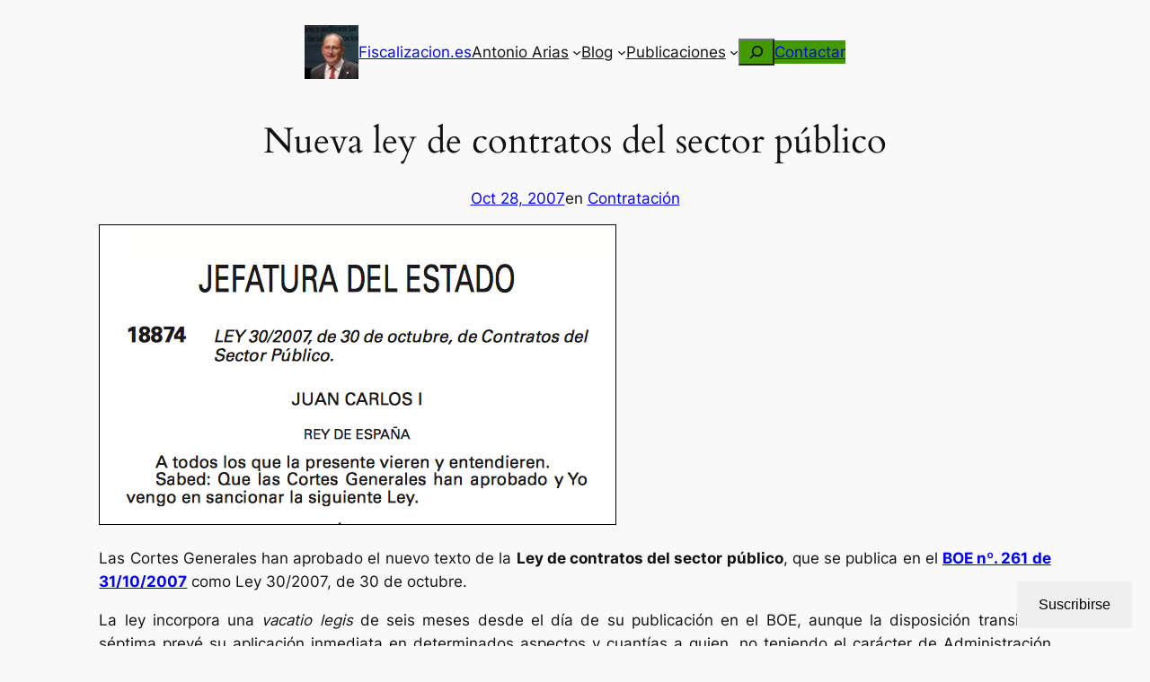

--- FILE ---
content_type: text/html; charset=UTF-8
request_url: https://fiscalizacion.es/2007/10/28/relampago-nueva-ley-de-contratos-del-sector-publico-2/?like_comment=577&_wpnonce=c159f5e3da
body_size: 73255
content:
<!DOCTYPE html>
<html lang="es">
<head>
	<meta charset="UTF-8" />
	<meta name="viewport" content="width=device-width, initial-scale=1" />
<script type="text/javascript">
  WebFontConfig = {"google":{"families":["Playfair+Display:b:latin,latin-ext","Neuton:r,i,b,bi:latin,latin-ext"]},"api_url":"https:\/\/fonts-api.wp.com\/css"};
  (function() {
    var wf = document.createElement('script');
    wf.src = '/wp-content/plugins/custom-fonts/js/webfont.js';
    wf.type = 'text/javascript';
    wf.async = 'true';
    var s = document.getElementsByTagName('script')[0];
    s.parentNode.insertBefore(wf, s);
	})();
</script><style id="jetpack-custom-fonts-css"></style>
<meta name='robots' content='max-image-preview:large' />
<meta name="google-site-verification" content="kKpSPuyOK61V1yRWHcPMLU9FLfOD2xlSTddyiNzRXS4" />
<meta name="msvalidate.01" content="8A3B38CCE35BC87641894C4472296014" />
<meta name="yandex-verification" content="53b0528404ba987a" />

<!-- Async WordPress.com Remote Login -->
<script id="wpcom_remote_login_js">
var wpcom_remote_login_extra_auth = '';
function wpcom_remote_login_remove_dom_node_id( element_id ) {
	var dom_node = document.getElementById( element_id );
	if ( dom_node ) { dom_node.parentNode.removeChild( dom_node ); }
}
function wpcom_remote_login_remove_dom_node_classes( class_name ) {
	var dom_nodes = document.querySelectorAll( '.' + class_name );
	for ( var i = 0; i < dom_nodes.length; i++ ) {
		dom_nodes[ i ].parentNode.removeChild( dom_nodes[ i ] );
	}
}
function wpcom_remote_login_final_cleanup() {
	wpcom_remote_login_remove_dom_node_classes( "wpcom_remote_login_msg" );
	wpcom_remote_login_remove_dom_node_id( "wpcom_remote_login_key" );
	wpcom_remote_login_remove_dom_node_id( "wpcom_remote_login_validate" );
	wpcom_remote_login_remove_dom_node_id( "wpcom_remote_login_js" );
	wpcom_remote_login_remove_dom_node_id( "wpcom_request_access_iframe" );
	wpcom_remote_login_remove_dom_node_id( "wpcom_request_access_styles" );
}

// Watch for messages back from the remote login
window.addEventListener( "message", function( e ) {
	if ( e.origin === "https://r-login.wordpress.com" ) {
		var data = {};
		try {
			data = JSON.parse( e.data );
		} catch( e ) {
			wpcom_remote_login_final_cleanup();
			return;
		}

		if ( data.msg === 'LOGIN' ) {
			// Clean up the login check iframe
			wpcom_remote_login_remove_dom_node_id( "wpcom_remote_login_key" );

			var id_regex = new RegExp( /^[0-9]+$/ );
			var token_regex = new RegExp( /^.*|.*|.*$/ );
			if (
				token_regex.test( data.token )
				&& id_regex.test( data.wpcomid )
			) {
				// We have everything we need to ask for a login
				var script = document.createElement( "script" );
				script.setAttribute( "id", "wpcom_remote_login_validate" );
				script.src = '/remote-login.php?wpcom_remote_login=validate'
					+ '&wpcomid=' + data.wpcomid
					+ '&token=' + encodeURIComponent( data.token )
					+ '&host=' + window.location.protocol
					+ '//' + window.location.hostname
					+ '&postid=756'
					+ '&is_singular=1';
				document.body.appendChild( script );
			}

			return;
		}

		// Safari ITP, not logged in, so redirect
		if ( data.msg === 'LOGIN-REDIRECT' ) {
			window.location = 'https://wordpress.com/log-in?redirect_to=' + window.location.href;
			return;
		}

		// Safari ITP, storage access failed, remove the request
		if ( data.msg === 'LOGIN-REMOVE' ) {
			var css_zap = 'html { -webkit-transition: margin-top 1s; transition: margin-top 1s; } /* 9001 */ html { margin-top: 0 !important; } * html body { margin-top: 0 !important; } @media screen and ( max-width: 782px ) { html { margin-top: 0 !important; } * html body { margin-top: 0 !important; } }';
			var style_zap = document.createElement( 'style' );
			style_zap.type = 'text/css';
			style_zap.appendChild( document.createTextNode( css_zap ) );
			document.body.appendChild( style_zap );

			var e = document.getElementById( 'wpcom_request_access_iframe' );
			e.parentNode.removeChild( e );

			document.cookie = 'wordpress_com_login_access=denied; path=/; max-age=31536000';

			return;
		}

		// Safari ITP
		if ( data.msg === 'REQUEST_ACCESS' ) {
			console.log( 'request access: safari' );

			// Check ITP iframe enable/disable knob
			if ( wpcom_remote_login_extra_auth !== 'safari_itp_iframe' ) {
				return;
			}

			// If we are in a "private window" there is no ITP.
			var private_window = false;
			try {
				var opendb = window.openDatabase( null, null, null, null );
			} catch( e ) {
				private_window = true;
			}

			if ( private_window ) {
				console.log( 'private window' );
				return;
			}

			var iframe = document.createElement( 'iframe' );
			iframe.id = 'wpcom_request_access_iframe';
			iframe.setAttribute( 'scrolling', 'no' );
			iframe.setAttribute( 'sandbox', 'allow-storage-access-by-user-activation allow-scripts allow-same-origin allow-top-navigation-by-user-activation' );
			iframe.src = 'https://r-login.wordpress.com/remote-login.php?wpcom_remote_login=request_access&origin=' + encodeURIComponent( data.origin ) + '&wpcomid=' + encodeURIComponent( data.wpcomid );

			var css = 'html { -webkit-transition: margin-top 1s; transition: margin-top 1s; } /* 9001 */ html { margin-top: 46px !important; } * html body { margin-top: 46px !important; } @media screen and ( max-width: 660px ) { html { margin-top: 71px !important; } * html body { margin-top: 71px !important; } #wpcom_request_access_iframe { display: block; height: 71px !important; } } #wpcom_request_access_iframe { border: 0px; height: 46px; position: fixed; top: 0; left: 0; width: 100%; min-width: 100%; z-index: 99999; background: #23282d; } ';

			var style = document.createElement( 'style' );
			style.type = 'text/css';
			style.id = 'wpcom_request_access_styles';
			style.appendChild( document.createTextNode( css ) );
			document.body.appendChild( style );

			document.body.appendChild( iframe );
		}

		if ( data.msg === 'DONE' ) {
			wpcom_remote_login_final_cleanup();
		}
	}
}, false );

// Inject the remote login iframe after the page has had a chance to load
// more critical resources
window.addEventListener( "DOMContentLoaded", function( e ) {
	var iframe = document.createElement( "iframe" );
	iframe.style.display = "none";
	iframe.setAttribute( "scrolling", "no" );
	iframe.setAttribute( "id", "wpcom_remote_login_key" );
	iframe.src = "https://r-login.wordpress.com/remote-login.php"
		+ "?wpcom_remote_login=key"
		+ "&origin=aHR0cHM6Ly9maXNjYWxpemFjaW9uLmVz"
		+ "&wpcomid=54065649"
		+ "&time=" + Math.floor( Date.now() / 1000 );
	document.body.appendChild( iframe );
}, false );
</script>
<title>Nueva ley de contratos del sector público &#8211; Fiscalizacion.es</title>
<link rel='dns-prefetch' href='//s0.wp.com' />
<link rel='dns-prefetch' href='//widgets.wp.com' />
<link rel='dns-prefetch' href='//wordpress.com' />
<link rel="alternate" type="application/rss+xml" title="Fiscalizacion.es &raquo; Feed" href="https://fiscalizacion.es/feed/" />
<link rel="alternate" type="application/rss+xml" title="Fiscalizacion.es &raquo; Feed de los comentarios" href="https://fiscalizacion.es/comments/feed/" />
<link rel="alternate" type="application/rss+xml" title="Fiscalizacion.es &raquo; Comentario Nueva ley de contratos del sector&nbsp;público del feed" href="https://fiscalizacion.es/2007/10/28/relampago-nueva-ley-de-contratos-del-sector-publico-2/feed/" />
	<script type="text/javascript">
		/* <![CDATA[ */
		function addLoadEvent(func) {
			var oldonload = window.onload;
			if (typeof window.onload != 'function') {
				window.onload = func;
			} else {
				window.onload = function () {
					oldonload();
					func();
				}
			}
		}
		/* ]]> */
	</script>
	<link crossorigin='anonymous' rel='stylesheet' id='all-css-0-1' href='/_static/??-eJxtzEkKgDAQRNELGZs4EDfiWUJsxMzYHby+RARB3BQ8KD6cWZgUGSNDKCL7su2RwCJnbdxjCCnVWYtHggO9ZlxFTsQftYaogf+k3x2+4Vv1voRZqrHvpkHJwV5glDTa&cssminify=yes' type='text/css' media='all' />
<style id='wp-block-site-logo-inline-css'>
.wp-block-site-logo{box-sizing:border-box;line-height:0}.wp-block-site-logo a{display:inline-block;line-height:0}.wp-block-site-logo.is-default-size img{height:auto;width:120px}.wp-block-site-logo img{height:auto;max-width:100%}.wp-block-site-logo a,.wp-block-site-logo img{border-radius:inherit}.wp-block-site-logo.aligncenter{margin-left:auto;margin-right:auto;text-align:center}:root :where(.wp-block-site-logo.is-style-rounded){border-radius:9999px}
/*# sourceURL=/wp-content/plugins/gutenberg-core/v22.2.0/build/styles/block-library/site-logo/style.css */
</style>
<style id='wp-block-site-title-inline-css'>
.wp-block-site-title{box-sizing:border-box}.wp-block-site-title :where(a){color:inherit;font-family:inherit;font-size:inherit;font-style:inherit;font-weight:inherit;letter-spacing:inherit;line-height:inherit;text-decoration:inherit}
/*# sourceURL=/wp-content/plugins/gutenberg-core/v22.2.0/build/styles/block-library/site-title/style.css */
</style>
<style id='wp-block-group-inline-css'>
.wp-block-group{box-sizing:border-box}:where(.wp-block-group.wp-block-group-is-layout-constrained){position:relative}
/*# sourceURL=/wp-content/plugins/gutenberg-core/v22.2.0/build/styles/block-library/group/style.css */
</style>
<style id='wp-block-navigation-link-inline-css'>
.wp-block-navigation .wp-block-navigation-item__label{overflow-wrap:break-word}.wp-block-navigation .wp-block-navigation-item__description{display:none}.link-ui-tools{outline:1px solid #f0f0f0;padding:8px}.link-ui-block-inserter{padding-top:8px}.link-ui-block-inserter__back{margin-left:8px;text-transform:uppercase}

				.is-style-arrow-link .wp-block-navigation-item__label:after {
					content: "\2197";
					padding-inline-start: 0.25rem;
					vertical-align: middle;
					text-decoration: none;
					display: inline-block;
				}
/*# sourceURL=wp-block-navigation-link-inline-css */
</style>
<link crossorigin='anonymous' rel='stylesheet' id='all-css-10-1' href='/wp-content/plugins/gutenberg-core/v22.2.0/build/styles/block-library/navigation/style.css?m=1764855221i&cssminify=yes' type='text/css' media='all' />
<style id='wp-block-search-inline-css'>
.wp-block-search__button{margin-left:10px;word-break:normal}.wp-block-search__button.has-icon{line-height:0}.wp-block-search__button svg{fill:currentColor;height:1.25em;min-height:24px;min-width:24px;vertical-align:text-bottom;width:1.25em}:where(.wp-block-search__button){border:1px solid #ccc;padding:6px 10px}.wp-block-search__inside-wrapper{display:flex;flex:auto;flex-wrap:nowrap;max-width:100%}.wp-block-search__label{width:100%}.wp-block-search.wp-block-search__button-only .wp-block-search__button{box-sizing:border-box;display:flex;flex-shrink:0;justify-content:center;margin-left:0;max-width:100%}.wp-block-search.wp-block-search__button-only .wp-block-search__inside-wrapper{min-width:0!important;transition-property:width}.wp-block-search.wp-block-search__button-only .wp-block-search__input{flex-basis:100%;transition-duration:.3s}.wp-block-search.wp-block-search__button-only.wp-block-search__searchfield-hidden,.wp-block-search.wp-block-search__button-only.wp-block-search__searchfield-hidden .wp-block-search__inside-wrapper{overflow:hidden}.wp-block-search.wp-block-search__button-only.wp-block-search__searchfield-hidden .wp-block-search__input{border-left-width:0!important;border-right-width:0!important;flex-basis:0;flex-grow:0;margin:0;min-width:0!important;padding-left:0!important;padding-right:0!important;width:0!important}:where(.wp-block-search__input){appearance:none;border:1px solid #949494;flex-grow:1;font-family:inherit;font-size:inherit;font-style:inherit;font-weight:inherit;letter-spacing:inherit;line-height:inherit;margin-left:0;margin-right:0;min-width:3rem;padding:8px;text-decoration:unset!important;text-transform:inherit}:where(.wp-block-search__button-inside .wp-block-search__inside-wrapper){background-color:#fff;border:1px solid #949494;box-sizing:border-box;padding:4px}:where(.wp-block-search__button-inside .wp-block-search__inside-wrapper) .wp-block-search__input{border:none;border-radius:0;padding:0 4px}:where(.wp-block-search__button-inside .wp-block-search__inside-wrapper) .wp-block-search__input:focus{outline:none}:where(.wp-block-search__button-inside .wp-block-search__inside-wrapper) :where(.wp-block-search__button){padding:4px 8px}.wp-block-search.aligncenter .wp-block-search__inside-wrapper{margin:auto}.wp-block[data-align=right] .wp-block-search.wp-block-search__button-only .wp-block-search__inside-wrapper{float:right}
/*# sourceURL=/wp-content/plugins/gutenberg-core/v22.2.0/build/styles/block-library/search/style.css */
</style>
<style id='wp-block-button-inline-css'>
.wp-block-button__link{align-content:center;box-sizing:border-box;cursor:pointer;display:inline-block;height:100%;text-align:center;word-break:break-word}.wp-block-button__link.aligncenter{text-align:center}.wp-block-button__link.alignright{text-align:right}:where(.wp-block-button__link){border-radius:9999px;box-shadow:none;padding:calc(.667em + 2px) calc(1.333em + 2px);text-decoration:none}.wp-block-button[style*=text-decoration] .wp-block-button__link{text-decoration:inherit}.wp-block-buttons>.wp-block-button.has-custom-width{max-width:none}.wp-block-buttons>.wp-block-button.has-custom-width .wp-block-button__link{width:100%}.wp-block-buttons>.wp-block-button.has-custom-font-size .wp-block-button__link{font-size:inherit}.wp-block-buttons>.wp-block-button.wp-block-button__width-25{width:calc(25% - var(--wp--style--block-gap, .5em)*.75)}.wp-block-buttons>.wp-block-button.wp-block-button__width-50{width:calc(50% - var(--wp--style--block-gap, .5em)*.5)}.wp-block-buttons>.wp-block-button.wp-block-button__width-75{width:calc(75% - var(--wp--style--block-gap, .5em)*.25)}.wp-block-buttons>.wp-block-button.wp-block-button__width-100{flex-basis:100%;width:100%}.wp-block-buttons.is-vertical>.wp-block-button.wp-block-button__width-25{width:25%}.wp-block-buttons.is-vertical>.wp-block-button.wp-block-button__width-50{width:50%}.wp-block-buttons.is-vertical>.wp-block-button.wp-block-button__width-75{width:75%}.wp-block-button.is-style-squared,.wp-block-button__link.wp-block-button.is-style-squared{border-radius:0}.wp-block-button.no-border-radius,.wp-block-button__link.no-border-radius{border-radius:0!important}:root :where(.wp-block-button .wp-block-button__link.is-style-outline),:root :where(.wp-block-button.is-style-outline>.wp-block-button__link){border:2px solid;padding:.667em 1.333em}:root :where(.wp-block-button .wp-block-button__link.is-style-outline:not(.has-text-color)),:root :where(.wp-block-button.is-style-outline>.wp-block-button__link:not(.has-text-color)){color:currentColor}:root :where(.wp-block-button .wp-block-button__link.is-style-outline:not(.has-background)),:root :where(.wp-block-button.is-style-outline>.wp-block-button__link:not(.has-background)){background-color:initial;background-image:none}
/*# sourceURL=/wp-content/plugins/gutenberg-core/v22.2.0/build/styles/block-library/button/style.css */
</style>
<style id='twentytwentyfour-button-style-outline-inline-css'>
.wp-block-button.is-style-outline
	> .wp-block-button__link:not(.has-text-color, .has-background):hover {
	background-color: var(--wp--preset--color--contrast-2, var(--wp--preset--color--contrast, transparent));
	color: var(--wp--preset--color--base);
	border-color: var(--wp--preset--color--contrast-2, var(--wp--preset--color--contrast, currentColor));
}

/*# sourceURL=https://s0.wp.com/wp-content/themes/pub/twentytwentyfour/assets/css/button-outline.css */
</style>
<style id='wp-block-buttons-inline-css'>
.wp-block-buttons{box-sizing:border-box}.wp-block-buttons.is-vertical{flex-direction:column}.wp-block-buttons.is-vertical>.wp-block-button:last-child{margin-bottom:0}.wp-block-buttons>.wp-block-button{display:inline-block;margin:0}.wp-block-buttons.is-content-justification-left{justify-content:flex-start}.wp-block-buttons.is-content-justification-left.is-vertical{align-items:flex-start}.wp-block-buttons.is-content-justification-center{justify-content:center}.wp-block-buttons.is-content-justification-center.is-vertical{align-items:center}.wp-block-buttons.is-content-justification-right{justify-content:flex-end}.wp-block-buttons.is-content-justification-right.is-vertical{align-items:flex-end}.wp-block-buttons.is-content-justification-space-between{justify-content:space-between}.wp-block-buttons.aligncenter{text-align:center}.wp-block-buttons:not(.is-content-justification-space-between,.is-content-justification-right,.is-content-justification-left,.is-content-justification-center) .wp-block-button.aligncenter{margin-left:auto;margin-right:auto;width:100%}.wp-block-buttons[style*=text-decoration] .wp-block-button,.wp-block-buttons[style*=text-decoration] .wp-block-button__link{text-decoration:inherit}.wp-block-buttons.has-custom-font-size .wp-block-button__link{font-size:inherit}.wp-block-buttons .wp-block-button__link{width:100%}.wp-block-button.aligncenter{text-align:center}
/*# sourceURL=/wp-content/plugins/gutenberg-core/v22.2.0/build/styles/block-library/buttons/style.css */
</style>
<style id='wp-block-post-title-inline-css'>
.wp-block-post-title{box-sizing:border-box;word-break:break-word}.wp-block-post-title :where(a){display:inline-block;font-family:inherit;font-size:inherit;font-style:inherit;font-weight:inherit;letter-spacing:inherit;line-height:inherit;text-decoration:inherit}
/*# sourceURL=/wp-content/plugins/gutenberg-core/v22.2.0/build/styles/block-library/post-title/style.css */
</style>
<style id='wp-block-post-date-inline-css'>
.wp-block-post-date{box-sizing:border-box}
/*# sourceURL=/wp-content/plugins/gutenberg-core/v22.2.0/build/styles/block-library/post-date/style.css */
</style>
<style id='wp-block-post-terms-inline-css'>
.wp-block-post-terms{box-sizing:border-box}.wp-block-post-terms .wp-block-post-terms__separator{white-space:pre-wrap}

				.is-style-pill a,
				.is-style-pill span:not([class], [data-rich-text-placeholder]) {
					display: inline-block;
					background-color: var(--wp--preset--color--base-2);
					padding: 0.375rem 0.875rem;
					border-radius: var(--wp--preset--spacing--20);
				}

				.is-style-pill a:hover {
					background-color: var(--wp--preset--color--contrast-3);
				}
/*# sourceURL=wp-block-post-terms-inline-css */
</style>
<link crossorigin='anonymous' rel='stylesheet' id='all-css-26-1' href='/_static/??-eJyNjMEKgzAQBX9Ifdha9CJ+StF1KdFkN7gJ+X0RbM89zjAMSqxJJbEkhFxHnz9ODBunONN+M4Kq4O2EsHil3WDFRT4aMqvw/yHomj0baD40G/tf9BXXcApj27+ej6Hr2247ASkBO20=&cssminify=yes' type='text/css' media='all' />
<style id='wp-block-post-content-inline-css'>
.wp-block-post-content{display:flow-root}
/*# sourceURL=/wp-content/plugins/gutenberg-core/v22.2.0/build/styles/block-library/post-content/style.css */
</style>
<style id='wp-block-separator-inline-css'>
@charset "UTF-8";.wp-block-separator{border:none;border-top:2px solid}:root :where(.wp-block-separator.is-style-dots){height:auto;line-height:1;text-align:center}:root :where(.wp-block-separator.is-style-dots):before{color:currentColor;content:"···";font-family:serif;font-size:1.5em;letter-spacing:2em;padding-left:2em}.wp-block-separator.is-style-dots{background:none!important;border:none!important}
/*# sourceURL=/wp-content/plugins/gutenberg-core/v22.2.0/build/styles/block-library/separator/style.css */
</style>
<style id='wp-block-heading-inline-css'>
h1:where(.wp-block-heading).has-background,h2:where(.wp-block-heading).has-background,h3:where(.wp-block-heading).has-background,h4:where(.wp-block-heading).has-background,h5:where(.wp-block-heading).has-background,h6:where(.wp-block-heading).has-background{padding:1.25em 2.375em}h1.has-text-align-left[style*=writing-mode]:where([style*=vertical-lr]),h1.has-text-align-right[style*=writing-mode]:where([style*=vertical-rl]),h2.has-text-align-left[style*=writing-mode]:where([style*=vertical-lr]),h2.has-text-align-right[style*=writing-mode]:where([style*=vertical-rl]),h3.has-text-align-left[style*=writing-mode]:where([style*=vertical-lr]),h3.has-text-align-right[style*=writing-mode]:where([style*=vertical-rl]),h4.has-text-align-left[style*=writing-mode]:where([style*=vertical-lr]),h4.has-text-align-right[style*=writing-mode]:where([style*=vertical-rl]),h5.has-text-align-left[style*=writing-mode]:where([style*=vertical-lr]),h5.has-text-align-right[style*=writing-mode]:where([style*=vertical-rl]),h6.has-text-align-left[style*=writing-mode]:where([style*=vertical-lr]),h6.has-text-align-right[style*=writing-mode]:where([style*=vertical-rl]){rotate:180deg}

				.is-style-asterisk:before {
					content: '';
					width: 1.5rem;
					height: 3rem;
					background: var(--wp--preset--color--contrast-2, currentColor);
					clip-path: path('M11.93.684v8.039l5.633-5.633 1.216 1.23-5.66 5.66h8.04v1.737H13.2l5.701 5.701-1.23 1.23-5.742-5.742V21h-1.737v-8.094l-5.77 5.77-1.23-1.217 5.743-5.742H.842V9.98h8.162l-5.701-5.7 1.23-1.231 5.66 5.66V.684h1.737Z');
					display: block;
				}

				/* Hide the asterisk if the heading has no content, to avoid using empty headings to display the asterisk only, which is an A11Y issue */
				.is-style-asterisk:empty:before {
					content: none;
				}

				.is-style-asterisk:-moz-only-whitespace:before {
					content: none;
				}

				.is-style-asterisk.has-text-align-center:before {
					margin: 0 auto;
				}

				.is-style-asterisk.has-text-align-right:before {
					margin-left: auto;
				}

				.rtl .is-style-asterisk.has-text-align-left:before {
					margin-right: auto;
				}
/*# sourceURL=wp-block-heading-inline-css */
</style>
<style id='wp-block-paragraph-inline-css'>
.is-small-text{font-size:.875em}.is-regular-text{font-size:1em}.is-large-text{font-size:2.25em}.is-larger-text{font-size:3em}.has-drop-cap:not(:focus):first-letter{float:left;font-size:8.4em;font-style:normal;font-weight:100;line-height:.68;margin:.05em .1em 0 0;text-transform:uppercase}body.rtl .has-drop-cap:not(:focus):first-letter{float:none;margin-left:.1em}p.has-drop-cap.has-background{overflow:hidden}:root :where(p.has-background){padding:1.25em 2.375em}:where(p.has-text-color:not(.has-link-color)) a{color:inherit}p.has-text-align-left[style*="writing-mode:vertical-lr"],p.has-text-align-right[style*="writing-mode:vertical-rl"]{rotate:180deg}
/*# sourceURL=/wp-content/plugins/gutenberg-core/v22.2.0/build/styles/block-library/paragraph/style.css */
</style>
<style id='jetpack-block-subscriptions-inline-css'>
.is-style-compact .is-not-subscriber .wp-block-button__link,.is-style-compact .is-not-subscriber .wp-block-jetpack-subscriptions__button{border-end-start-radius:0!important;border-start-start-radius:0!important;margin-inline-start:0!important}.is-style-compact .is-not-subscriber .components-text-control__input,.is-style-compact .is-not-subscriber p#subscribe-email input[type=email]{border-end-end-radius:0!important;border-start-end-radius:0!important}.is-style-compact:not(.wp-block-jetpack-subscriptions__use-newline) .components-text-control__input{border-inline-end-width:0!important}.wp-block-jetpack-subscriptions.wp-block-jetpack-subscriptions__supports-newline .wp-block-jetpack-subscriptions__form-container{display:flex;flex-direction:column}.wp-block-jetpack-subscriptions.wp-block-jetpack-subscriptions__supports-newline:not(.wp-block-jetpack-subscriptions__use-newline) .is-not-subscriber .wp-block-jetpack-subscriptions__form-elements{align-items:flex-start;display:flex}.wp-block-jetpack-subscriptions.wp-block-jetpack-subscriptions__supports-newline:not(.wp-block-jetpack-subscriptions__use-newline) p#subscribe-submit{display:flex;justify-content:center}.wp-block-jetpack-subscriptions.wp-block-jetpack-subscriptions__supports-newline .wp-block-jetpack-subscriptions__form .wp-block-jetpack-subscriptions__button,.wp-block-jetpack-subscriptions.wp-block-jetpack-subscriptions__supports-newline .wp-block-jetpack-subscriptions__form .wp-block-jetpack-subscriptions__textfield .components-text-control__input,.wp-block-jetpack-subscriptions.wp-block-jetpack-subscriptions__supports-newline .wp-block-jetpack-subscriptions__form button,.wp-block-jetpack-subscriptions.wp-block-jetpack-subscriptions__supports-newline .wp-block-jetpack-subscriptions__form input[type=email],.wp-block-jetpack-subscriptions.wp-block-jetpack-subscriptions__supports-newline form .wp-block-jetpack-subscriptions__button,.wp-block-jetpack-subscriptions.wp-block-jetpack-subscriptions__supports-newline form .wp-block-jetpack-subscriptions__textfield .components-text-control__input,.wp-block-jetpack-subscriptions.wp-block-jetpack-subscriptions__supports-newline form button,.wp-block-jetpack-subscriptions.wp-block-jetpack-subscriptions__supports-newline form input[type=email]{box-sizing:border-box;cursor:pointer;line-height:1.3;min-width:auto!important;white-space:nowrap!important}.wp-block-jetpack-subscriptions.wp-block-jetpack-subscriptions__supports-newline .wp-block-jetpack-subscriptions__form input[type=email]::placeholder,.wp-block-jetpack-subscriptions.wp-block-jetpack-subscriptions__supports-newline .wp-block-jetpack-subscriptions__form input[type=email]:disabled,.wp-block-jetpack-subscriptions.wp-block-jetpack-subscriptions__supports-newline form input[type=email]::placeholder,.wp-block-jetpack-subscriptions.wp-block-jetpack-subscriptions__supports-newline form input[type=email]:disabled{color:currentColor;opacity:.5}.wp-block-jetpack-subscriptions.wp-block-jetpack-subscriptions__supports-newline .wp-block-jetpack-subscriptions__form .wp-block-jetpack-subscriptions__button,.wp-block-jetpack-subscriptions.wp-block-jetpack-subscriptions__supports-newline .wp-block-jetpack-subscriptions__form button,.wp-block-jetpack-subscriptions.wp-block-jetpack-subscriptions__supports-newline form .wp-block-jetpack-subscriptions__button,.wp-block-jetpack-subscriptions.wp-block-jetpack-subscriptions__supports-newline form button{border-color:#0000;border-style:solid}.wp-block-jetpack-subscriptions.wp-block-jetpack-subscriptions__supports-newline .wp-block-jetpack-subscriptions__form .wp-block-jetpack-subscriptions__textfield,.wp-block-jetpack-subscriptions.wp-block-jetpack-subscriptions__supports-newline .wp-block-jetpack-subscriptions__form p#subscribe-email,.wp-block-jetpack-subscriptions.wp-block-jetpack-subscriptions__supports-newline form .wp-block-jetpack-subscriptions__textfield,.wp-block-jetpack-subscriptions.wp-block-jetpack-subscriptions__supports-newline form p#subscribe-email{background:#0000;flex-grow:1}.wp-block-jetpack-subscriptions.wp-block-jetpack-subscriptions__supports-newline .wp-block-jetpack-subscriptions__form .wp-block-jetpack-subscriptions__textfield .components-base-control__field,.wp-block-jetpack-subscriptions.wp-block-jetpack-subscriptions__supports-newline .wp-block-jetpack-subscriptions__form .wp-block-jetpack-subscriptions__textfield .components-text-control__input,.wp-block-jetpack-subscriptions.wp-block-jetpack-subscriptions__supports-newline .wp-block-jetpack-subscriptions__form .wp-block-jetpack-subscriptions__textfield input[type=email],.wp-block-jetpack-subscriptions.wp-block-jetpack-subscriptions__supports-newline .wp-block-jetpack-subscriptions__form p#subscribe-email .components-base-control__field,.wp-block-jetpack-subscriptions.wp-block-jetpack-subscriptions__supports-newline .wp-block-jetpack-subscriptions__form p#subscribe-email .components-text-control__input,.wp-block-jetpack-subscriptions.wp-block-jetpack-subscriptions__supports-newline .wp-block-jetpack-subscriptions__form p#subscribe-email input[type=email],.wp-block-jetpack-subscriptions.wp-block-jetpack-subscriptions__supports-newline form .wp-block-jetpack-subscriptions__textfield .components-base-control__field,.wp-block-jetpack-subscriptions.wp-block-jetpack-subscriptions__supports-newline form .wp-block-jetpack-subscriptions__textfield .components-text-control__input,.wp-block-jetpack-subscriptions.wp-block-jetpack-subscriptions__supports-newline form .wp-block-jetpack-subscriptions__textfield input[type=email],.wp-block-jetpack-subscriptions.wp-block-jetpack-subscriptions__supports-newline form p#subscribe-email .components-base-control__field,.wp-block-jetpack-subscriptions.wp-block-jetpack-subscriptions__supports-newline form p#subscribe-email .components-text-control__input,.wp-block-jetpack-subscriptions.wp-block-jetpack-subscriptions__supports-newline form p#subscribe-email input[type=email]{height:auto;margin:0;width:100%}.wp-block-jetpack-subscriptions.wp-block-jetpack-subscriptions__supports-newline .wp-block-jetpack-subscriptions__form p#subscribe-email,.wp-block-jetpack-subscriptions.wp-block-jetpack-subscriptions__supports-newline .wp-block-jetpack-subscriptions__form p#subscribe-submit,.wp-block-jetpack-subscriptions.wp-block-jetpack-subscriptions__supports-newline form p#subscribe-email,.wp-block-jetpack-subscriptions.wp-block-jetpack-subscriptions__supports-newline form p#subscribe-submit{line-height:0;margin:0;padding:0}.wp-block-jetpack-subscriptions.wp-block-jetpack-subscriptions__supports-newline.wp-block-jetpack-subscriptions__show-subs .wp-block-jetpack-subscriptions__subscount{font-size:16px;margin:8px 0;text-align:end}.wp-block-jetpack-subscriptions.wp-block-jetpack-subscriptions__supports-newline.wp-block-jetpack-subscriptions__use-newline .wp-block-jetpack-subscriptions__form-elements{display:block}.wp-block-jetpack-subscriptions.wp-block-jetpack-subscriptions__supports-newline.wp-block-jetpack-subscriptions__use-newline .wp-block-jetpack-subscriptions__button,.wp-block-jetpack-subscriptions.wp-block-jetpack-subscriptions__supports-newline.wp-block-jetpack-subscriptions__use-newline button{display:inline-block;max-width:100%}.wp-block-jetpack-subscriptions.wp-block-jetpack-subscriptions__supports-newline.wp-block-jetpack-subscriptions__use-newline .wp-block-jetpack-subscriptions__subscount{text-align:start}#subscribe-submit.is-link{text-align:center;width:auto!important}#subscribe-submit.is-link a{margin-left:0!important;margin-top:0!important;width:auto!important}@keyframes jetpack-memberships_button__spinner-animation{to{transform:rotate(1turn)}}.jetpack-memberships-spinner{display:none;height:1em;margin:0 0 0 5px;width:1em}.jetpack-memberships-spinner svg{height:100%;margin-bottom:-2px;width:100%}.jetpack-memberships-spinner-rotating{animation:jetpack-memberships_button__spinner-animation .75s linear infinite;transform-origin:center}.is-loading .jetpack-memberships-spinner{display:inline-block}body.jetpack-memberships-modal-open{overflow:hidden}dialog.jetpack-memberships-modal{opacity:1}dialog.jetpack-memberships-modal,dialog.jetpack-memberships-modal iframe{background:#0000;border:0;bottom:0;box-shadow:none;height:100%;left:0;margin:0;padding:0;position:fixed;right:0;top:0;width:100%}dialog.jetpack-memberships-modal::backdrop{background-color:#000;opacity:.7;transition:opacity .2s ease-out}dialog.jetpack-memberships-modal.is-loading,dialog.jetpack-memberships-modal.is-loading::backdrop{opacity:0}
/*# sourceURL=/wp-content/mu-plugins/jetpack-plugin/moon/_inc/blocks/subscriptions/view.css?minify=false */
</style>
<style id='activitypub-reactions-style-inline-css'>
body.modal-open{overflow:hidden}.activitypub-modal__overlay{align-items:center;background-color:rgba(0,0,0,.5);bottom:0;color:initial;display:flex;justify-content:center;left:0;padding:1rem;position:fixed;right:0;top:0;z-index:100000}.activitypub-modal__overlay.compact{align-items:flex-start;background-color:transparent;bottom:auto;justify-content:flex-start;left:auto;padding:0;position:absolute;right:auto;top:auto;z-index:100}.activitypub-modal__overlay[hidden]{display:none}.activitypub-modal__frame{animation:activitypub-modal-appear .2s ease-out;background-color:var(--wp--preset--color--white,#fff);border-radius:8px;box-shadow:0 5px 15px rgba(0,0,0,.3);display:flex;flex-direction:column;max-height:calc(100vh - 2rem);max-width:660px;overflow:hidden;width:100%}.compact .activitypub-modal__frame{box-shadow:0 2px 8px rgba(0,0,0,.1);max-height:300px;max-width:-moz-min-content;max-width:min-content;min-width:250px;width:auto}.activitypub-modal__header{align-items:center;border-bottom:1px solid var(--wp--preset--color--light-gray,#f0f0f0);display:flex;flex-shrink:0;justify-content:space-between;padding:2rem 2rem 1.5rem}.compact .activitypub-modal__header{display:none}.activitypub-modal__header .activitypub-modal__close{align-items:center;border:none;cursor:pointer;display:flex;justify-content:center;padding:.5rem;width:auto}.activitypub-modal__header .activitypub-modal__close:active{border:none;padding:.5rem}.activitypub-modal__title{font-size:130%;font-weight:600;line-height:1.4;margin:0!important}.activitypub-modal__content{overflow-y:auto}@keyframes activitypub-modal-appear{0%{opacity:0;transform:translateY(20px)}to{opacity:1;transform:translateY(0)}}.wp-block-activitypub-reactions{margin-bottom:2rem;margin-top:2rem;position:relative}.wp-block-activitypub-reactions.has-background,.wp-block-activitypub-reactions.has-border{box-sizing:border-box;padding:2rem}.wp-block-activitypub-reactions .activitypub-reactions{display:flex;flex-direction:column;flex-wrap:wrap}.wp-block-activitypub-reactions .reaction-group{align-items:center;display:flex;gap:.75rem;justify-content:flex-start;margin:.5em 0;position:relative;width:100%}@media(max-width:782px){.wp-block-activitypub-reactions .reaction-group:has(.reaction-avatars:not(:empty)){justify-content:space-between}}.wp-block-activitypub-reactions .reaction-group .reaction-avatars{align-items:center;display:flex;flex-direction:row;list-style:none;margin:0!important;padding:0}.wp-block-activitypub-reactions .reaction-group .reaction-avatars li{margin:0 -10px 0 0;padding:0;transition:transform .2s ease}.wp-block-activitypub-reactions .reaction-group .reaction-avatars li:not([hidden]):not(:has(~li:not([hidden]))){margin-right:0}.wp-block-activitypub-reactions .reaction-group .reaction-avatars li:hover{transform:translateY(-2px);z-index:2}.wp-block-activitypub-reactions .reaction-group .reaction-avatars li a{border-radius:50%;box-shadow:none;display:block;line-height:1;text-decoration:none}.wp-block-activitypub-reactions .reaction-group .reaction-avatar{max-height:32px;max-width:32px;overflow:hidden;-moz-force-broken-image-icon:1;border:.5px solid var(--wp--preset--color--contrast,hsla(0,0%,100%,.8));border-radius:50%;box-shadow:0 0 0 .5px hsla(0,0%,100%,.8),0 1px 3px rgba(0,0,0,.2);transition:transform .6s cubic-bezier(.34,1.56,.64,1);will-change:transform}.wp-block-activitypub-reactions .reaction-group .reaction-avatar:focus-visible,.wp-block-activitypub-reactions .reaction-group .reaction-avatar:hover{position:relative;transform:translateY(-5px);z-index:1}.wp-block-activitypub-reactions .reaction-group .reaction-label{align-items:center;background:none;border:none;border-radius:4px;color:currentColor;display:flex;flex:0 0 auto;font-size:70%;gap:.25rem;padding:.25rem .5rem;text-decoration:none;transition:background-color .2s ease;white-space:nowrap}.wp-block-activitypub-reactions .reaction-group .reaction-label:hover{background-color:rgba(0,0,0,.05);color:currentColor}.wp-block-activitypub-reactions .reaction-group .reaction-label:focus:not(:disabled){box-shadow:none;outline:1px solid currentColor;outline-offset:2px}.reactions-list{list-style:none;margin:0!important;padding:.5rem}.components-popover__content>.reactions-list{padding:0}.reactions-list .reaction-item{margin:0 0 .5rem}.reactions-list .reaction-item:last-child{margin-bottom:0}.reactions-list .reaction-item a{align-items:center;border-radius:4px;box-shadow:none;color:inherit;display:flex;gap:.75rem;padding:.5rem;text-decoration:none;transition:background-color .2s ease}.reactions-list .reaction-item a:hover{background-color:rgba(0,0,0,.03)}.reactions-list .reaction-item img{border:1px solid var(--wp--preset--color--light-gray,#f0f0f0);border-radius:50%;box-shadow:none;height:36px;width:36px}.reactions-list .reaction-item .reaction-name{font-size:75%}.components-popover__content{box-shadow:0 2px 8px rgba(0,0,0,.1);max-height:300px;max-width:-moz-min-content;max-width:min-content;min-width:250px;padding:.5rem;width:auto}

/*# sourceURL=/wp-content/plugins/activitypub/7.7.1/build/reactions/style-index.css */
</style>
<style id='wp-block-spacer-inline-css'>
.wp-block-spacer{clear:both}
/*# sourceURL=/wp-content/plugins/gutenberg-core/v22.2.0/build/styles/block-library/spacer/style.css */
</style>
<style id='wp-block-avatar-inline-css'>
.wp-block-avatar{line-height:0}.wp-block-avatar,.wp-block-avatar img{box-sizing:border-box}.wp-block-avatar.aligncenter{text-align:center}
/*# sourceURL=/wp-content/plugins/gutenberg-core/v22.2.0/build/styles/block-library/avatar/style.css */
</style>
<style id='wp-block-comment-author-name-inline-css'>
.wp-block-comment-author-name{box-sizing:border-box}
/*# sourceURL=/wp-content/plugins/gutenberg-core/v22.2.0/build/styles/block-library/comment-author-name/style.css */
</style>
<style id='wp-block-comment-date-inline-css'>
.wp-block-comment-date{box-sizing:border-box}
/*# sourceURL=/wp-content/plugins/gutenberg-core/v22.2.0/build/styles/block-library/comment-date/style.css */
</style>
<style id='wp-block-comment-content-inline-css'>
.comment-awaiting-moderation{display:block;font-size:.875em;line-height:1.5}.wp-block-comment-content{box-sizing:border-box}
/*# sourceURL=/wp-content/plugins/gutenberg-core/v22.2.0/build/styles/block-library/comment-content/style.css */
</style>
<style id='wp-block-comment-reply-link-inline-css'>
.wp-block-comment-reply-link{box-sizing:border-box}
/*# sourceURL=/wp-content/plugins/gutenberg-core/v22.2.0/build/styles/block-library/comment-reply-link/style.css */
</style>
<style id='wp-block-comment-template-inline-css'>
.wp-block-comment-template{box-sizing:border-box;list-style:none;margin-bottom:0;max-width:100%;padding:0}.wp-block-comment-template li{clear:both}.wp-block-comment-template ol{list-style:none;margin-bottom:0;max-width:100%;padding-left:2rem}.wp-block-comment-template.alignleft{float:left}.wp-block-comment-template.aligncenter{margin-left:auto;margin-right:auto;width:fit-content}.wp-block-comment-template.alignright{float:right}
/*# sourceURL=/wp-content/plugins/gutenberg-core/v22.2.0/build/styles/block-library/comment-template/style.css */
</style>
<style id='wp-block-comments-pagination-inline-css'>
.wp-block-comments-pagination>.wp-block-comments-pagination-next,.wp-block-comments-pagination>.wp-block-comments-pagination-numbers,.wp-block-comments-pagination>.wp-block-comments-pagination-previous{font-size:inherit}.wp-block-comments-pagination .wp-block-comments-pagination-previous-arrow{display:inline-block;margin-right:1ch}.wp-block-comments-pagination .wp-block-comments-pagination-previous-arrow:not(.is-arrow-chevron){transform:scaleX(1)}.wp-block-comments-pagination .wp-block-comments-pagination-next-arrow{display:inline-block;margin-left:1ch}.wp-block-comments-pagination .wp-block-comments-pagination-next-arrow:not(.is-arrow-chevron){transform:scaleX(1)}.wp-block-comments-pagination.aligncenter{justify-content:center}
/*# sourceURL=/wp-content/plugins/gutenberg-core/v22.2.0/build/styles/block-library/comments-pagination/style.css */
</style>
<style id='wp-block-post-comments-form-inline-css'>
:where(.wp-block-post-comments-form input:not([type=submit])),:where(.wp-block-post-comments-form textarea){border:1px solid #949494;font-family:inherit;font-size:1em}:where(.wp-block-post-comments-form input:where(:not([type=submit]):not([type=checkbox]))),:where(.wp-block-post-comments-form textarea){padding:calc(.667em + 2px)}.wp-block-post-comments-form{box-sizing:border-box}.wp-block-post-comments-form[style*=font-weight] :where(.comment-reply-title){font-weight:inherit}.wp-block-post-comments-form[style*=font-family] :where(.comment-reply-title){font-family:inherit}.wp-block-post-comments-form[class*=-font-size] :where(.comment-reply-title),.wp-block-post-comments-form[style*=font-size] :where(.comment-reply-title){font-size:inherit}.wp-block-post-comments-form[style*=line-height] :where(.comment-reply-title){line-height:inherit}.wp-block-post-comments-form[style*=font-style] :where(.comment-reply-title){font-style:inherit}.wp-block-post-comments-form[style*=letter-spacing] :where(.comment-reply-title){letter-spacing:inherit}.wp-block-post-comments-form :where(input[type=submit]){box-shadow:none;cursor:pointer;display:inline-block;overflow-wrap:break-word;text-align:center}.wp-block-post-comments-form .comment-form input:not([type=submit]):not([type=checkbox]):not([type=hidden]),.wp-block-post-comments-form .comment-form textarea{box-sizing:border-box;display:block;width:100%}.wp-block-post-comments-form .comment-form-author label,.wp-block-post-comments-form .comment-form-email label,.wp-block-post-comments-form .comment-form-url label{display:block;margin-bottom:.25em}.wp-block-post-comments-form .comment-form-cookies-consent{display:flex;gap:.25em}.wp-block-post-comments-form .comment-form-cookies-consent #wp-comment-cookies-consent{margin-top:.35em}.wp-block-post-comments-form .comment-reply-title{margin-bottom:0}.wp-block-post-comments-form .comment-reply-title :where(small){font-size:var(--wp--preset--font-size--medium,smaller);margin-left:.5em}
/*# sourceURL=/wp-content/plugins/gutenberg-core/v22.2.0/build/styles/block-library/post-comments-form/style.css */
</style>
<style id='wp-block-comments-inline-css'>
.wp-block-post-comments{box-sizing:border-box}.wp-block-post-comments .alignleft{float:left}.wp-block-post-comments .alignright{float:right}.wp-block-post-comments .navigation:after{clear:both;content:"";display:table}.wp-block-post-comments .commentlist{clear:both;list-style:none;margin:0;padding:0}.wp-block-post-comments .commentlist .comment{min-height:2.25em;padding-left:3.25em}.wp-block-post-comments .commentlist .comment p{font-size:1em;line-height:1.8;margin:1em 0}.wp-block-post-comments .commentlist .children{list-style:none;margin:0;padding:0}.wp-block-post-comments .comment-author{line-height:1.5}.wp-block-post-comments .comment-author .avatar{border-radius:1.5em;display:block;float:left;height:2.5em;margin-right:.75em;margin-top:.5em;width:2.5em}.wp-block-post-comments .comment-author cite{font-style:normal}.wp-block-post-comments .comment-meta{font-size:.875em;line-height:1.5}.wp-block-post-comments .comment-meta b{font-weight:400}.wp-block-post-comments .comment-meta .comment-awaiting-moderation{display:block;margin-bottom:1em;margin-top:1em}.wp-block-post-comments .comment-body .commentmetadata{font-size:.875em}.wp-block-post-comments .comment-form-author label,.wp-block-post-comments .comment-form-comment label,.wp-block-post-comments .comment-form-email label,.wp-block-post-comments .comment-form-url label{display:block;margin-bottom:.25em}.wp-block-post-comments .comment-form input:not([type=submit]):not([type=checkbox]),.wp-block-post-comments .comment-form textarea{box-sizing:border-box;display:block;width:100%}.wp-block-post-comments .comment-form-cookies-consent{display:flex;gap:.25em}.wp-block-post-comments .comment-form-cookies-consent #wp-comment-cookies-consent{margin-top:.35em}.wp-block-post-comments .comment-reply-title{margin-bottom:0}.wp-block-post-comments .comment-reply-title :where(small){font-size:var(--wp--preset--font-size--medium,smaller);margin-left:.5em}.wp-block-post-comments .reply{font-size:.875em;margin-bottom:1.4em}.wp-block-post-comments input:not([type=submit]),.wp-block-post-comments textarea{border:1px solid #949494;font-family:inherit;font-size:1em}.wp-block-post-comments input:not([type=submit]):not([type=checkbox]),.wp-block-post-comments textarea{padding:calc(.667em + 2px)}:where(.wp-block-post-comments input[type=submit]){border:none}.wp-block-comments{box-sizing:border-box}
/*# sourceURL=/wp-content/plugins/gutenberg-core/v22.2.0/build/styles/block-library/comments/style.css */
</style>
<style id='wp-block-post-navigation-link-inline-css'>
.wp-block-post-navigation-link .wp-block-post-navigation-link__arrow-previous{display:inline-block;margin-right:1ch}.wp-block-post-navigation-link .wp-block-post-navigation-link__arrow-previous:not(.is-arrow-chevron){transform:scaleX(1)}.wp-block-post-navigation-link .wp-block-post-navigation-link__arrow-next{display:inline-block;margin-left:1ch}.wp-block-post-navigation-link .wp-block-post-navigation-link__arrow-next:not(.is-arrow-chevron){transform:scaleX(1)}.wp-block-post-navigation-link.has-text-align-left[style*="writing-mode: vertical-lr"],.wp-block-post-navigation-link.has-text-align-right[style*="writing-mode: vertical-rl"]{rotate:180deg}
/*# sourceURL=/wp-content/plugins/gutenberg-core/v22.2.0/build/styles/block-library/post-navigation-link/style.css */
</style>
<style id='wp-block-columns-inline-css'>
.wp-block-columns{box-sizing:border-box;display:flex;flex-wrap:wrap!important}@media (min-width:782px){.wp-block-columns{flex-wrap:nowrap!important}}.wp-block-columns{align-items:normal!important}.wp-block-columns.are-vertically-aligned-top{align-items:flex-start}.wp-block-columns.are-vertically-aligned-center{align-items:center}.wp-block-columns.are-vertically-aligned-bottom{align-items:flex-end}@media (max-width:781px){.wp-block-columns:not(.is-not-stacked-on-mobile)>.wp-block-column{flex-basis:100%!important}}@media (min-width:782px){.wp-block-columns:not(.is-not-stacked-on-mobile)>.wp-block-column{flex-basis:0;flex-grow:1}.wp-block-columns:not(.is-not-stacked-on-mobile)>.wp-block-column[style*=flex-basis]{flex-grow:0}}.wp-block-columns.is-not-stacked-on-mobile{flex-wrap:nowrap!important}.wp-block-columns.is-not-stacked-on-mobile>.wp-block-column{flex-basis:0;flex-grow:1}.wp-block-columns.is-not-stacked-on-mobile>.wp-block-column[style*=flex-basis]{flex-grow:0}:where(.wp-block-columns){margin-bottom:1.75em}:where(.wp-block-columns.has-background){padding:1.25em 2.375em}.wp-block-column{flex-grow:1;min-width:0;overflow-wrap:break-word;word-break:break-word}.wp-block-column.is-vertically-aligned-top{align-self:flex-start}.wp-block-column.is-vertically-aligned-center{align-self:center}.wp-block-column.is-vertically-aligned-bottom{align-self:flex-end}.wp-block-column.is-vertically-aligned-stretch{align-self:stretch}.wp-block-column.is-vertically-aligned-bottom,.wp-block-column.is-vertically-aligned-center,.wp-block-column.is-vertically-aligned-top{width:100%}
/*# sourceURL=/wp-content/plugins/gutenberg-core/v22.2.0/build/styles/block-library/columns/style.css */
</style>
<style id='wp-emoji-styles-inline-css'>

	img.wp-smiley, img.emoji {
		display: inline !important;
		border: none !important;
		box-shadow: none !important;
		height: 1em !important;
		width: 1em !important;
		margin: 0 0.07em !important;
		vertical-align: -0.1em !important;
		background: none !important;
		padding: 0 !important;
	}
/*# sourceURL=wp-emoji-styles-inline-css */
</style>
<link crossorigin='anonymous' rel='stylesheet' id='all-css-70-1' href='/_static/??-eJxtjEEOwiAQRS8kMzJptRvjWYROCDoFwkBNb2+jSVcu//svD9/F+Jwap4ZFeohJMfR9Oq5hfyrjSgQEZ3Q9yozaNmFFJ9m/jERXH3X7QfCqJ/zT8/lrKxLYCazRuBRhU3mFAeeo7TDMEbovN3u9DNM4EtnnB8fmOts=&cssminify=yes' type='text/css' media='all' />
<style id='wp-block-library-inline-css'>
.has-text-align-justify {
	text-align:justify;
}
.has-text-align-justify{text-align:justify;}
/*# sourceURL=wp-block-library-inline-css */
</style>
<style id='wp-block-template-skip-link-inline-css'>

		.skip-link.screen-reader-text {
			border: 0;
			clip-path: inset(50%);
			height: 1px;
			margin: -1px;
			overflow: hidden;
			padding: 0;
			position: absolute !important;
			width: 1px;
			word-wrap: normal !important;
		}

		.skip-link.screen-reader-text:focus {
			background-color: #eee;
			clip-path: none;
			color: #444;
			display: block;
			font-size: 1em;
			height: auto;
			left: 5px;
			line-height: normal;
			padding: 15px 23px 14px;
			text-decoration: none;
			top: 5px;
			width: auto;
			z-index: 100000;
		}
/*# sourceURL=wp-block-template-skip-link-inline-css */
</style>
<link crossorigin='anonymous' rel='stylesheet' id='all-css-72-1' href='/_static/??-eJx9jUEOwjAMBD+ESSiqOCHekqSmpMSJVTvq93ElxAm4rLTeGdltDKlVxaqOOnDpc67iUlvR7sRBnRGEUw5YkAw7JpGD+65tbA7EyCuKgCXlTqAPE+Wft6BySM93d9TaHlMvKE56lLRm1tzqp0WEe2lBc50hdlXjfy774xtdT5fxPPjBj355ARenXKY=&cssminify=yes' type='text/css' media='all' />
<style id='global-styles-inline-css'>
:root{--wp--preset--aspect-ratio--square: 1;--wp--preset--aspect-ratio--4-3: 4/3;--wp--preset--aspect-ratio--3-4: 3/4;--wp--preset--aspect-ratio--3-2: 3/2;--wp--preset--aspect-ratio--2-3: 2/3;--wp--preset--aspect-ratio--16-9: 16/9;--wp--preset--aspect-ratio--9-16: 9/16;--wp--preset--color--black: #000000;--wp--preset--color--cyan-bluish-gray: #abb8c3;--wp--preset--color--white: #ffffff;--wp--preset--color--pale-pink: #f78da7;--wp--preset--color--vivid-red: #cf2e2e;--wp--preset--color--luminous-vivid-orange: #ff6900;--wp--preset--color--luminous-vivid-amber: #fcb900;--wp--preset--color--light-green-cyan: #7bdcb5;--wp--preset--color--vivid-green-cyan: #00d084;--wp--preset--color--pale-cyan-blue: #8ed1fc;--wp--preset--color--vivid-cyan-blue: #0693e3;--wp--preset--color--vivid-purple: #9b51e0;--wp--preset--color--base: #f9f9f9;--wp--preset--color--base-2: #ffffff;--wp--preset--color--contrast: #111111;--wp--preset--color--contrast-2: #636363;--wp--preset--color--contrast-3: #A4A4A4;--wp--preset--color--accent: #cfcabe;--wp--preset--color--accent-2: #c2a990;--wp--preset--color--accent-3: #d8613c;--wp--preset--color--accent-4: #b1c5a4;--wp--preset--color--accent-5: #b5bdbc;--wp--preset--gradient--vivid-cyan-blue-to-vivid-purple: linear-gradient(135deg,rgb(6,147,227) 0%,rgb(155,81,224) 100%);--wp--preset--gradient--light-green-cyan-to-vivid-green-cyan: linear-gradient(135deg,rgb(122,220,180) 0%,rgb(0,208,130) 100%);--wp--preset--gradient--luminous-vivid-amber-to-luminous-vivid-orange: linear-gradient(135deg,rgb(252,185,0) 0%,rgb(255,105,0) 100%);--wp--preset--gradient--luminous-vivid-orange-to-vivid-red: linear-gradient(135deg,rgb(255,105,0) 0%,rgb(207,46,46) 100%);--wp--preset--gradient--very-light-gray-to-cyan-bluish-gray: linear-gradient(135deg,rgb(238,238,238) 0%,rgb(169,184,195) 100%);--wp--preset--gradient--cool-to-warm-spectrum: linear-gradient(135deg,rgb(74,234,220) 0%,rgb(151,120,209) 20%,rgb(207,42,186) 40%,rgb(238,44,130) 60%,rgb(251,105,98) 80%,rgb(254,248,76) 100%);--wp--preset--gradient--blush-light-purple: linear-gradient(135deg,rgb(255,206,236) 0%,rgb(152,150,240) 100%);--wp--preset--gradient--blush-bordeaux: linear-gradient(135deg,rgb(254,205,165) 0%,rgb(254,45,45) 50%,rgb(107,0,62) 100%);--wp--preset--gradient--luminous-dusk: linear-gradient(135deg,rgb(255,203,112) 0%,rgb(199,81,192) 50%,rgb(65,88,208) 100%);--wp--preset--gradient--pale-ocean: linear-gradient(135deg,rgb(255,245,203) 0%,rgb(182,227,212) 50%,rgb(51,167,181) 100%);--wp--preset--gradient--electric-grass: linear-gradient(135deg,rgb(202,248,128) 0%,rgb(113,206,126) 100%);--wp--preset--gradient--midnight: linear-gradient(135deg,rgb(2,3,129) 0%,rgb(40,116,252) 100%);--wp--preset--gradient--gradient-1: linear-gradient(to bottom, #cfcabe 0%, #F9F9F9 100%);--wp--preset--gradient--gradient-2: linear-gradient(to bottom, #C2A990 0%, #F9F9F9 100%);--wp--preset--gradient--gradient-3: linear-gradient(to bottom, #D8613C 0%, #F9F9F9 100%);--wp--preset--gradient--gradient-4: linear-gradient(to bottom, #B1C5A4 0%, #F9F9F9 100%);--wp--preset--gradient--gradient-5: linear-gradient(to bottom, #B5BDBC 0%, #F9F9F9 100%);--wp--preset--gradient--gradient-6: linear-gradient(to bottom, #A4A4A4 0%, #F9F9F9 100%);--wp--preset--gradient--gradient-7: linear-gradient(to bottom, #cfcabe 50%, #F9F9F9 50%);--wp--preset--gradient--gradient-8: linear-gradient(to bottom, #C2A990 50%, #F9F9F9 50%);--wp--preset--gradient--gradient-9: linear-gradient(to bottom, #D8613C 50%, #F9F9F9 50%);--wp--preset--gradient--gradient-10: linear-gradient(to bottom, #B1C5A4 50%, #F9F9F9 50%);--wp--preset--gradient--gradient-11: linear-gradient(to bottom, #B5BDBC 50%, #F9F9F9 50%);--wp--preset--gradient--gradient-12: linear-gradient(to bottom, #A4A4A4 50%, #F9F9F9 50%);--wp--preset--font-size--small: 0.9rem;--wp--preset--font-size--medium: 1.05rem;--wp--preset--font-size--large: clamp(1.39rem, 1.39rem + ((1vw - 0.2rem) * 0.767), 1.85rem);--wp--preset--font-size--x-large: clamp(1.85rem, 1.85rem + ((1vw - 0.2rem) * 1.083), 2.5rem);--wp--preset--font-size--xx-large: clamp(2.5rem, 2.5rem + ((1vw - 0.2rem) * 1.283), 3.27rem);--wp--preset--font-family--albert-sans: 'Albert Sans', sans-serif;--wp--preset--font-family--alegreya: Alegreya, serif;--wp--preset--font-family--arvo: Arvo, serif;--wp--preset--font-family--bodoni-moda: 'Bodoni Moda', serif;--wp--preset--font-family--bricolage-grotesque: 'Bricolage Grotesque', sans-serif;--wp--preset--font-family--cabin: Cabin, sans-serif;--wp--preset--font-family--chivo: Chivo, sans-serif;--wp--preset--font-family--commissioner: Commissioner, sans-serif;--wp--preset--font-family--cormorant: Cormorant, serif;--wp--preset--font-family--courier-prime: 'Courier Prime', monospace;--wp--preset--font-family--crimson-pro: 'Crimson Pro', serif;--wp--preset--font-family--dm-mono: 'DM Mono', monospace;--wp--preset--font-family--dm-sans: 'DM Sans', sans-serif;--wp--preset--font-family--dm-serif-display: 'DM Serif Display', serif;--wp--preset--font-family--domine: Domine, serif;--wp--preset--font-family--eb-garamond: 'EB Garamond', serif;--wp--preset--font-family--epilogue: Epilogue, sans-serif;--wp--preset--font-family--fahkwang: Fahkwang, sans-serif;--wp--preset--font-family--figtree: Figtree, sans-serif;--wp--preset--font-family--fira-sans: 'Fira Sans', sans-serif;--wp--preset--font-family--fjalla-one: 'Fjalla One', sans-serif;--wp--preset--font-family--fraunces: Fraunces, serif;--wp--preset--font-family--gabarito: Gabarito, system-ui;--wp--preset--font-family--ibm-plex-mono: 'IBM Plex Mono', monospace;--wp--preset--font-family--ibm-plex-sans: 'IBM Plex Sans', sans-serif;--wp--preset--font-family--ibarra-real-nova: 'Ibarra Real Nova', serif;--wp--preset--font-family--instrument-serif: 'Instrument Serif', serif;--wp--preset--font-family--inter: Inter, sans-serif;--wp--preset--font-family--josefin-sans: 'Josefin Sans', sans-serif;--wp--preset--font-family--jost: Jost, sans-serif;--wp--preset--font-family--libre-baskerville: 'Libre Baskerville', serif;--wp--preset--font-family--libre-franklin: 'Libre Franklin', sans-serif;--wp--preset--font-family--literata: Literata, serif;--wp--preset--font-family--lora: Lora, serif;--wp--preset--font-family--merriweather: Merriweather, serif;--wp--preset--font-family--montserrat: Montserrat, sans-serif;--wp--preset--font-family--newsreader: Newsreader, serif;--wp--preset--font-family--noto-sans-mono: 'Noto Sans Mono', sans-serif;--wp--preset--font-family--nunito: Nunito, sans-serif;--wp--preset--font-family--open-sans: 'Open Sans', sans-serif;--wp--preset--font-family--overpass: Overpass, sans-serif;--wp--preset--font-family--pt-serif: 'PT Serif', serif;--wp--preset--font-family--petrona: Petrona, serif;--wp--preset--font-family--piazzolla: Piazzolla, serif;--wp--preset--font-family--playfair-display: 'Playfair Display', serif;--wp--preset--font-family--plus-jakarta-sans: 'Plus Jakarta Sans', sans-serif;--wp--preset--font-family--poppins: Poppins, sans-serif;--wp--preset--font-family--raleway: Raleway, sans-serif;--wp--preset--font-family--roboto: Roboto, sans-serif;--wp--preset--font-family--roboto-slab: 'Roboto Slab', serif;--wp--preset--font-family--rubik: Rubik, sans-serif;--wp--preset--font-family--rufina: Rufina, serif;--wp--preset--font-family--sora: Sora, sans-serif;--wp--preset--font-family--source-sans-3: 'Source Sans 3', sans-serif;--wp--preset--font-family--source-serif-4: 'Source Serif 4', serif;--wp--preset--font-family--space-mono: 'Space Mono', monospace;--wp--preset--font-family--syne: Syne, sans-serif;--wp--preset--font-family--texturina: Texturina, serif;--wp--preset--font-family--urbanist: Urbanist, sans-serif;--wp--preset--font-family--work-sans: 'Work Sans', sans-serif;--wp--preset--font-family--body: "Inter", sans-serif;--wp--preset--font-family--heading: Cardo;--wp--preset--font-family--system-sans-serif: -apple-system, BlinkMacSystemFont, avenir next, avenir, segoe ui, helvetica neue, helvetica, Cantarell, Ubuntu, roboto, noto, arial, sans-serif;--wp--preset--font-family--system-serif: Iowan Old Style, Apple Garamond, Baskerville, Times New Roman, Droid Serif, Times, Source Serif Pro, serif, Apple Color Emoji, Segoe UI Emoji, Segoe UI Symbol;--wp--preset--spacing--20: min(1.5rem, 2vw);--wp--preset--spacing--30: min(2.5rem, 3vw);--wp--preset--spacing--40: min(4rem, 5vw);--wp--preset--spacing--50: min(6.5rem, 8vw);--wp--preset--spacing--60: min(10.5rem, 13vw);--wp--preset--spacing--70: 3.38rem;--wp--preset--spacing--80: 5.06rem;--wp--preset--spacing--10: 1rem;--wp--preset--shadow--natural: 6px 6px 9px rgba(0, 0, 0, 0.2);--wp--preset--shadow--deep: 12px 12px 50px rgba(0, 0, 0, 0.4);--wp--preset--shadow--sharp: 6px 6px 0px rgba(0, 0, 0, 0.2);--wp--preset--shadow--outlined: 6px 6px 0px -3px rgb(255, 255, 255), 6px 6px rgb(0, 0, 0);--wp--preset--shadow--crisp: 6px 6px 0px rgb(0, 0, 0);}:root { --wp--style--global--content-size: 620px;--wp--style--global--wide-size: 1280px; }:where(body) { margin: 0; }.wp-site-blocks { padding-top: var(--wp--style--root--padding-top); padding-bottom: var(--wp--style--root--padding-bottom); }.has-global-padding { padding-right: var(--wp--style--root--padding-right); padding-left: var(--wp--style--root--padding-left); }.has-global-padding > .alignfull { margin-right: calc(var(--wp--style--root--padding-right) * -1); margin-left: calc(var(--wp--style--root--padding-left) * -1); }.has-global-padding :where(:not(.alignfull.is-layout-flow) > .has-global-padding:not(.wp-block-block, .alignfull)) { padding-right: 0; padding-left: 0; }.has-global-padding :where(:not(.alignfull.is-layout-flow) > .has-global-padding:not(.wp-block-block, .alignfull)) > .alignfull { margin-left: 0; margin-right: 0; }.wp-site-blocks > .alignleft { float: left; margin-right: 2em; }.wp-site-blocks > .alignright { float: right; margin-left: 2em; }.wp-site-blocks > .aligncenter { justify-content: center; margin-left: auto; margin-right: auto; }:where(.wp-site-blocks) > * { margin-block-start: 1.2rem; margin-block-end: 0; }:where(.wp-site-blocks) > :first-child { margin-block-start: 0; }:where(.wp-site-blocks) > :last-child { margin-block-end: 0; }:root { --wp--style--block-gap: 1.2rem; }:root :where(.is-layout-flow) > :first-child{margin-block-start: 0;}:root :where(.is-layout-flow) > :last-child{margin-block-end: 0;}:root :where(.is-layout-flow) > *{margin-block-start: 1.2rem;margin-block-end: 0;}:root :where(.is-layout-constrained) > :first-child{margin-block-start: 0;}:root :where(.is-layout-constrained) > :last-child{margin-block-end: 0;}:root :where(.is-layout-constrained) > *{margin-block-start: 1.2rem;margin-block-end: 0;}:root :where(.is-layout-flex){gap: 1.2rem;}:root :where(.is-layout-grid){gap: 1.2rem;}.is-layout-flow > .alignleft{float: left;margin-inline-start: 0;margin-inline-end: 2em;}.is-layout-flow > .alignright{float: right;margin-inline-start: 2em;margin-inline-end: 0;}.is-layout-flow > .aligncenter{margin-left: auto !important;margin-right: auto !important;}.is-layout-constrained > .alignleft{float: left;margin-inline-start: 0;margin-inline-end: 2em;}.is-layout-constrained > .alignright{float: right;margin-inline-start: 2em;margin-inline-end: 0;}.is-layout-constrained > .aligncenter{margin-left: auto !important;margin-right: auto !important;}.is-layout-constrained > :where(:not(.alignleft):not(.alignright):not(.alignfull)){max-width: var(--wp--style--global--content-size);margin-left: auto !important;margin-right: auto !important;}.is-layout-constrained > .alignwide{max-width: var(--wp--style--global--wide-size);}body .is-layout-flex{display: flex;}.is-layout-flex{flex-wrap: wrap;align-items: center;}.is-layout-flex > :is(*, div){margin: 0;}body .is-layout-grid{display: grid;}.is-layout-grid > :is(*, div){margin: 0;}body{background-color: var(--wp--preset--color--base);color: var(--wp--preset--color--contrast);font-family: var(--wp--preset--font-family--body);font-size: var(--wp--preset--font-size--medium);font-style: normal;font-weight: 400;line-height: 1.55;--wp--style--root--padding-top: 0px;--wp--style--root--padding-right: var(--wp--preset--spacing--50);--wp--style--root--padding-bottom: 0px;--wp--style--root--padding-left: var(--wp--preset--spacing--50);}a:where(:not(.wp-element-button)){color: var(--wp--preset--color--contrast);text-decoration: underline;}:root :where(a:where(:not(.wp-element-button)):hover){text-decoration: none;}h1, h2, h3, h4, h5, h6{color: var(--wp--preset--color--contrast);font-family: var(--wp--preset--font-family--heading);font-weight: 400;line-height: 1.2;}h1{font-size: var(--wp--preset--font-size--xx-large);line-height: 1.15;}h2{font-size: var(--wp--preset--font-size--x-large);}h3{font-size: var(--wp--preset--font-size--large);}h4{font-size: clamp(1.1rem, 1.1rem + ((1vw - 0.2rem) * 0.767), 1.5rem);}h5{font-size: var(--wp--preset--font-size--medium);}h6{font-size: var(--wp--preset--font-size--small);}:root :where(.wp-element-button, .wp-block-button__link){background-color: #439900;border-radius: .33rem;border-color: var(--wp--preset--color--contrast);border-width: 0;color: var(--wp--preset--color--base-2);font-family: inherit;font-size: var(--wp--preset--font-size--small);font-style: normal;font-weight: 500;letter-spacing: inherit;line-height: inherit;padding-top: 0.6rem;padding-right: 1rem;padding-bottom: 0.6rem;padding-left: 1rem;text-decoration: none;text-transform: inherit;}:root :where(.wp-element-button:hover, .wp-block-button__link:hover){background-color: var(--wp--preset--color--contrast-2);border-color: var(--wp--preset--color--contrast-2);color: var(--wp--preset--color--base);}:root :where(.wp-element-button:focus, .wp-block-button__link:focus){background-color: var(--wp--preset--color--contrast-2);border-color: var(--wp--preset--color--contrast-2);color: var(--wp--preset--color--base);outline-color: var(--wp--preset--color--contrast);outline-offset: 2px;}:root :where(.wp-element-button:active, .wp-block-button__link:active){background-color: var(--wp--preset--color--contrast);color: var(--wp--preset--color--base);}:root :where(.wp-element-caption, .wp-block-audio figcaption, .wp-block-embed figcaption, .wp-block-gallery figcaption, .wp-block-image figcaption, .wp-block-table figcaption, .wp-block-video figcaption){color: var(--wp--preset--color--contrast-2);font-family: var(--wp--preset--font-family--body);font-size: 0.8rem;}.has-black-color{color: var(--wp--preset--color--black) !important;}.has-cyan-bluish-gray-color{color: var(--wp--preset--color--cyan-bluish-gray) !important;}.has-white-color{color: var(--wp--preset--color--white) !important;}.has-pale-pink-color{color: var(--wp--preset--color--pale-pink) !important;}.has-vivid-red-color{color: var(--wp--preset--color--vivid-red) !important;}.has-luminous-vivid-orange-color{color: var(--wp--preset--color--luminous-vivid-orange) !important;}.has-luminous-vivid-amber-color{color: var(--wp--preset--color--luminous-vivid-amber) !important;}.has-light-green-cyan-color{color: var(--wp--preset--color--light-green-cyan) !important;}.has-vivid-green-cyan-color{color: var(--wp--preset--color--vivid-green-cyan) !important;}.has-pale-cyan-blue-color{color: var(--wp--preset--color--pale-cyan-blue) !important;}.has-vivid-cyan-blue-color{color: var(--wp--preset--color--vivid-cyan-blue) !important;}.has-vivid-purple-color{color: var(--wp--preset--color--vivid-purple) !important;}.has-base-color{color: var(--wp--preset--color--base) !important;}.has-base-2-color{color: var(--wp--preset--color--base-2) !important;}.has-contrast-color{color: var(--wp--preset--color--contrast) !important;}.has-contrast-2-color{color: var(--wp--preset--color--contrast-2) !important;}.has-contrast-3-color{color: var(--wp--preset--color--contrast-3) !important;}.has-accent-color{color: var(--wp--preset--color--accent) !important;}.has-accent-2-color{color: var(--wp--preset--color--accent-2) !important;}.has-accent-3-color{color: var(--wp--preset--color--accent-3) !important;}.has-accent-4-color{color: var(--wp--preset--color--accent-4) !important;}.has-accent-5-color{color: var(--wp--preset--color--accent-5) !important;}.has-black-background-color{background-color: var(--wp--preset--color--black) !important;}.has-cyan-bluish-gray-background-color{background-color: var(--wp--preset--color--cyan-bluish-gray) !important;}.has-white-background-color{background-color: var(--wp--preset--color--white) !important;}.has-pale-pink-background-color{background-color: var(--wp--preset--color--pale-pink) !important;}.has-vivid-red-background-color{background-color: var(--wp--preset--color--vivid-red) !important;}.has-luminous-vivid-orange-background-color{background-color: var(--wp--preset--color--luminous-vivid-orange) !important;}.has-luminous-vivid-amber-background-color{background-color: var(--wp--preset--color--luminous-vivid-amber) !important;}.has-light-green-cyan-background-color{background-color: var(--wp--preset--color--light-green-cyan) !important;}.has-vivid-green-cyan-background-color{background-color: var(--wp--preset--color--vivid-green-cyan) !important;}.has-pale-cyan-blue-background-color{background-color: var(--wp--preset--color--pale-cyan-blue) !important;}.has-vivid-cyan-blue-background-color{background-color: var(--wp--preset--color--vivid-cyan-blue) !important;}.has-vivid-purple-background-color{background-color: var(--wp--preset--color--vivid-purple) !important;}.has-base-background-color{background-color: var(--wp--preset--color--base) !important;}.has-base-2-background-color{background-color: var(--wp--preset--color--base-2) !important;}.has-contrast-background-color{background-color: var(--wp--preset--color--contrast) !important;}.has-contrast-2-background-color{background-color: var(--wp--preset--color--contrast-2) !important;}.has-contrast-3-background-color{background-color: var(--wp--preset--color--contrast-3) !important;}.has-accent-background-color{background-color: var(--wp--preset--color--accent) !important;}.has-accent-2-background-color{background-color: var(--wp--preset--color--accent-2) !important;}.has-accent-3-background-color{background-color: var(--wp--preset--color--accent-3) !important;}.has-accent-4-background-color{background-color: var(--wp--preset--color--accent-4) !important;}.has-accent-5-background-color{background-color: var(--wp--preset--color--accent-5) !important;}.has-black-border-color{border-color: var(--wp--preset--color--black) !important;}.has-cyan-bluish-gray-border-color{border-color: var(--wp--preset--color--cyan-bluish-gray) !important;}.has-white-border-color{border-color: var(--wp--preset--color--white) !important;}.has-pale-pink-border-color{border-color: var(--wp--preset--color--pale-pink) !important;}.has-vivid-red-border-color{border-color: var(--wp--preset--color--vivid-red) !important;}.has-luminous-vivid-orange-border-color{border-color: var(--wp--preset--color--luminous-vivid-orange) !important;}.has-luminous-vivid-amber-border-color{border-color: var(--wp--preset--color--luminous-vivid-amber) !important;}.has-light-green-cyan-border-color{border-color: var(--wp--preset--color--light-green-cyan) !important;}.has-vivid-green-cyan-border-color{border-color: var(--wp--preset--color--vivid-green-cyan) !important;}.has-pale-cyan-blue-border-color{border-color: var(--wp--preset--color--pale-cyan-blue) !important;}.has-vivid-cyan-blue-border-color{border-color: var(--wp--preset--color--vivid-cyan-blue) !important;}.has-vivid-purple-border-color{border-color: var(--wp--preset--color--vivid-purple) !important;}.has-base-border-color{border-color: var(--wp--preset--color--base) !important;}.has-base-2-border-color{border-color: var(--wp--preset--color--base-2) !important;}.has-contrast-border-color{border-color: var(--wp--preset--color--contrast) !important;}.has-contrast-2-border-color{border-color: var(--wp--preset--color--contrast-2) !important;}.has-contrast-3-border-color{border-color: var(--wp--preset--color--contrast-3) !important;}.has-accent-border-color{border-color: var(--wp--preset--color--accent) !important;}.has-accent-2-border-color{border-color: var(--wp--preset--color--accent-2) !important;}.has-accent-3-border-color{border-color: var(--wp--preset--color--accent-3) !important;}.has-accent-4-border-color{border-color: var(--wp--preset--color--accent-4) !important;}.has-accent-5-border-color{border-color: var(--wp--preset--color--accent-5) !important;}.has-vivid-cyan-blue-to-vivid-purple-gradient-background{background: var(--wp--preset--gradient--vivid-cyan-blue-to-vivid-purple) !important;}.has-light-green-cyan-to-vivid-green-cyan-gradient-background{background: var(--wp--preset--gradient--light-green-cyan-to-vivid-green-cyan) !important;}.has-luminous-vivid-amber-to-luminous-vivid-orange-gradient-background{background: var(--wp--preset--gradient--luminous-vivid-amber-to-luminous-vivid-orange) !important;}.has-luminous-vivid-orange-to-vivid-red-gradient-background{background: var(--wp--preset--gradient--luminous-vivid-orange-to-vivid-red) !important;}.has-very-light-gray-to-cyan-bluish-gray-gradient-background{background: var(--wp--preset--gradient--very-light-gray-to-cyan-bluish-gray) !important;}.has-cool-to-warm-spectrum-gradient-background{background: var(--wp--preset--gradient--cool-to-warm-spectrum) !important;}.has-blush-light-purple-gradient-background{background: var(--wp--preset--gradient--blush-light-purple) !important;}.has-blush-bordeaux-gradient-background{background: var(--wp--preset--gradient--blush-bordeaux) !important;}.has-luminous-dusk-gradient-background{background: var(--wp--preset--gradient--luminous-dusk) !important;}.has-pale-ocean-gradient-background{background: var(--wp--preset--gradient--pale-ocean) !important;}.has-electric-grass-gradient-background{background: var(--wp--preset--gradient--electric-grass) !important;}.has-midnight-gradient-background{background: var(--wp--preset--gradient--midnight) !important;}.has-gradient-1-gradient-background{background: var(--wp--preset--gradient--gradient-1) !important;}.has-gradient-2-gradient-background{background: var(--wp--preset--gradient--gradient-2) !important;}.has-gradient-3-gradient-background{background: var(--wp--preset--gradient--gradient-3) !important;}.has-gradient-4-gradient-background{background: var(--wp--preset--gradient--gradient-4) !important;}.has-gradient-5-gradient-background{background: var(--wp--preset--gradient--gradient-5) !important;}.has-gradient-6-gradient-background{background: var(--wp--preset--gradient--gradient-6) !important;}.has-gradient-7-gradient-background{background: var(--wp--preset--gradient--gradient-7) !important;}.has-gradient-8-gradient-background{background: var(--wp--preset--gradient--gradient-8) !important;}.has-gradient-9-gradient-background{background: var(--wp--preset--gradient--gradient-9) !important;}.has-gradient-10-gradient-background{background: var(--wp--preset--gradient--gradient-10) !important;}.has-gradient-11-gradient-background{background: var(--wp--preset--gradient--gradient-11) !important;}.has-gradient-12-gradient-background{background: var(--wp--preset--gradient--gradient-12) !important;}.has-small-font-size{font-size: var(--wp--preset--font-size--small) !important;}.has-medium-font-size{font-size: var(--wp--preset--font-size--medium) !important;}.has-large-font-size{font-size: var(--wp--preset--font-size--large) !important;}.has-x-large-font-size{font-size: var(--wp--preset--font-size--x-large) !important;}.has-xx-large-font-size{font-size: var(--wp--preset--font-size--xx-large) !important;}.has-albert-sans-font-family{font-family: var(--wp--preset--font-family--albert-sans) !important;}.has-alegreya-font-family{font-family: var(--wp--preset--font-family--alegreya) !important;}.has-arvo-font-family{font-family: var(--wp--preset--font-family--arvo) !important;}.has-bodoni-moda-font-family{font-family: var(--wp--preset--font-family--bodoni-moda) !important;}.has-bricolage-grotesque-font-family{font-family: var(--wp--preset--font-family--bricolage-grotesque) !important;}.has-cabin-font-family{font-family: var(--wp--preset--font-family--cabin) !important;}.has-chivo-font-family{font-family: var(--wp--preset--font-family--chivo) !important;}.has-commissioner-font-family{font-family: var(--wp--preset--font-family--commissioner) !important;}.has-cormorant-font-family{font-family: var(--wp--preset--font-family--cormorant) !important;}.has-courier-prime-font-family{font-family: var(--wp--preset--font-family--courier-prime) !important;}.has-crimson-pro-font-family{font-family: var(--wp--preset--font-family--crimson-pro) !important;}.has-dm-mono-font-family{font-family: var(--wp--preset--font-family--dm-mono) !important;}.has-dm-sans-font-family{font-family: var(--wp--preset--font-family--dm-sans) !important;}.has-dm-serif-display-font-family{font-family: var(--wp--preset--font-family--dm-serif-display) !important;}.has-domine-font-family{font-family: var(--wp--preset--font-family--domine) !important;}.has-eb-garamond-font-family{font-family: var(--wp--preset--font-family--eb-garamond) !important;}.has-epilogue-font-family{font-family: var(--wp--preset--font-family--epilogue) !important;}.has-fahkwang-font-family{font-family: var(--wp--preset--font-family--fahkwang) !important;}.has-figtree-font-family{font-family: var(--wp--preset--font-family--figtree) !important;}.has-fira-sans-font-family{font-family: var(--wp--preset--font-family--fira-sans) !important;}.has-fjalla-one-font-family{font-family: var(--wp--preset--font-family--fjalla-one) !important;}.has-fraunces-font-family{font-family: var(--wp--preset--font-family--fraunces) !important;}.has-gabarito-font-family{font-family: var(--wp--preset--font-family--gabarito) !important;}.has-ibm-plex-mono-font-family{font-family: var(--wp--preset--font-family--ibm-plex-mono) !important;}.has-ibm-plex-sans-font-family{font-family: var(--wp--preset--font-family--ibm-plex-sans) !important;}.has-ibarra-real-nova-font-family{font-family: var(--wp--preset--font-family--ibarra-real-nova) !important;}.has-instrument-serif-font-family{font-family: var(--wp--preset--font-family--instrument-serif) !important;}.has-inter-font-family{font-family: var(--wp--preset--font-family--inter) !important;}.has-josefin-sans-font-family{font-family: var(--wp--preset--font-family--josefin-sans) !important;}.has-jost-font-family{font-family: var(--wp--preset--font-family--jost) !important;}.has-libre-baskerville-font-family{font-family: var(--wp--preset--font-family--libre-baskerville) !important;}.has-libre-franklin-font-family{font-family: var(--wp--preset--font-family--libre-franklin) !important;}.has-literata-font-family{font-family: var(--wp--preset--font-family--literata) !important;}.has-lora-font-family{font-family: var(--wp--preset--font-family--lora) !important;}.has-merriweather-font-family{font-family: var(--wp--preset--font-family--merriweather) !important;}.has-montserrat-font-family{font-family: var(--wp--preset--font-family--montserrat) !important;}.has-newsreader-font-family{font-family: var(--wp--preset--font-family--newsreader) !important;}.has-noto-sans-mono-font-family{font-family: var(--wp--preset--font-family--noto-sans-mono) !important;}.has-nunito-font-family{font-family: var(--wp--preset--font-family--nunito) !important;}.has-open-sans-font-family{font-family: var(--wp--preset--font-family--open-sans) !important;}.has-overpass-font-family{font-family: var(--wp--preset--font-family--overpass) !important;}.has-pt-serif-font-family{font-family: var(--wp--preset--font-family--pt-serif) !important;}.has-petrona-font-family{font-family: var(--wp--preset--font-family--petrona) !important;}.has-piazzolla-font-family{font-family: var(--wp--preset--font-family--piazzolla) !important;}.has-playfair-display-font-family{font-family: var(--wp--preset--font-family--playfair-display) !important;}.has-plus-jakarta-sans-font-family{font-family: var(--wp--preset--font-family--plus-jakarta-sans) !important;}.has-poppins-font-family{font-family: var(--wp--preset--font-family--poppins) !important;}.has-raleway-font-family{font-family: var(--wp--preset--font-family--raleway) !important;}.has-roboto-font-family{font-family: var(--wp--preset--font-family--roboto) !important;}.has-roboto-slab-font-family{font-family: var(--wp--preset--font-family--roboto-slab) !important;}.has-rubik-font-family{font-family: var(--wp--preset--font-family--rubik) !important;}.has-rufina-font-family{font-family: var(--wp--preset--font-family--rufina) !important;}.has-sora-font-family{font-family: var(--wp--preset--font-family--sora) !important;}.has-source-sans-3-font-family{font-family: var(--wp--preset--font-family--source-sans-3) !important;}.has-source-serif-4-font-family{font-family: var(--wp--preset--font-family--source-serif-4) !important;}.has-space-mono-font-family{font-family: var(--wp--preset--font-family--space-mono) !important;}.has-syne-font-family{font-family: var(--wp--preset--font-family--syne) !important;}.has-texturina-font-family{font-family: var(--wp--preset--font-family--texturina) !important;}.has-urbanist-font-family{font-family: var(--wp--preset--font-family--urbanist) !important;}.has-work-sans-font-family{font-family: var(--wp--preset--font-family--work-sans) !important;}.has-body-font-family{font-family: var(--wp--preset--font-family--body) !important;}.has-heading-font-family{font-family: var(--wp--preset--font-family--heading) !important;}.has-system-sans-serif-font-family{font-family: var(--wp--preset--font-family--system-sans-serif) !important;}.has-system-serif-font-family{font-family: var(--wp--preset--font-family--system-serif) !important;}:where(.wp-site-blocks *:focus){outline-width:2px;outline-style:solid}
:root :where(.wp-block-avatar img){border-radius: 90px;}
:root :where(.wp-block-buttons-is-layout-flow) > :first-child{margin-block-start: 0;}:root :where(.wp-block-buttons-is-layout-flow) > :last-child{margin-block-end: 0;}:root :where(.wp-block-buttons-is-layout-flow) > *{margin-block-start: 0.7rem;margin-block-end: 0;}:root :where(.wp-block-buttons-is-layout-constrained) > :first-child{margin-block-start: 0;}:root :where(.wp-block-buttons-is-layout-constrained) > :last-child{margin-block-end: 0;}:root :where(.wp-block-buttons-is-layout-constrained) > *{margin-block-start: 0.7rem;margin-block-end: 0;}:root :where(.wp-block-buttons-is-layout-flex){gap: 0.7rem;}:root :where(.wp-block-buttons-is-layout-grid){gap: 0.7rem;}
:root :where(.wp-block-comment-author-name){color: var(--wp--preset--color--contrast);font-size: var(--wp--preset--font-size--small);font-style: normal;font-weight: 600;}
:root :where(.wp-block-comment-author-name a:where(:not(.wp-element-button))){color: var(--wp--preset--color--contrast);text-decoration: none;}
:root :where(.wp-block-comment-author-name a:where(:not(.wp-element-button)):hover){text-decoration: underline;}
:root :where(.wp-block-comment-content){font-size: var(--wp--preset--font-size--small);margin-top: var(--wp--preset--spacing--20);margin-bottom: var(--wp--preset--spacing--20);}
:root :where(.wp-block-comment-date){color: var(--wp--preset--color--contrast-2);font-size: var(--wp--preset--font-size--small);margin-top: 0px;margin-bottom: 0px;}
:root :where(.wp-block-comment-date a:where(:not(.wp-element-button))){color: var(--wp--preset--color--contrast-2);text-decoration: none;}
:root :where(.wp-block-comment-date a:where(:not(.wp-element-button)):hover){text-decoration: underline;}
:root :where(.wp-block-comment-reply-link){font-size: var(--wp--preset--font-size--small);}
:root :where(.wp-block-comment-reply-link a:where(:not(.wp-element-button))){color: var(--wp--preset--color--contrast-2);text-decoration: none;}
:root :where(.wp-block-comment-reply-link a:where(:not(.wp-element-button)):hover){text-decoration: underline;}
:root :where(.wp-block-post-comments-form textarea, .wp-block-post-comments-form input){border-radius:.33rem}
:root :where(.wp-block-comments-pagination){font-size: var(--wp--preset--font-size--small);}
:root :where(.wp-block-comments-pagination-next){font-size: var(--wp--preset--font-size--small);}
:root :where(.wp-block-navigation){font-weight: 500;}
:root :where(.wp-block-navigation a:where(:not(.wp-element-button))){text-decoration: none;}
:root :where(.wp-block-navigation a:where(:not(.wp-element-button)):hover){text-decoration: underline;}
:root :where(.wp-block-post-date){color: var(--wp--preset--color--contrast-2);font-size: var(--wp--preset--font-size--small);}
:root :where(.wp-block-post-date a:where(:not(.wp-element-button))){color: var(--wp--preset--color--contrast-2);text-decoration: none;}
:root :where(.wp-block-post-date a:where(:not(.wp-element-button)):hover){text-decoration: underline;}
:root :where(.wp-block-post-terms){font-size: var(--wp--preset--font-size--small);}:root :where(.wp-block-post-terms .wp-block-post-terms__prefix){color: var(--wp--preset--color--contrast-2);}
:root :where(.wp-block-post-terms a:where(:not(.wp-element-button))){text-decoration: none;}
:root :where(.wp-block-post-terms a:where(:not(.wp-element-button)):hover){text-decoration: underline;}
:root :where(.wp-block-post-title a:where(:not(.wp-element-button))){text-decoration: none;}
:root :where(.wp-block-post-title a:where(:not(.wp-element-button)):hover){text-decoration: underline;}
:root :where(.wp-block-search .wp-block-search__label, .wp-block-search .wp-block-search__input, .wp-block-search .wp-block-search__button){font-size: var(--wp--preset--font-size--small);}:root :where(.wp-block-search .wp-block-search__input){border-radius:.33rem}
:root :where(.wp-block-search .wp-element-button,.wp-block-search  .wp-block-button__link){border-radius: .33rem;}
:root :where(.wp-block-separator){border-color: currentColor;border-width: 0 0 1px 0;border-style: solid;color: var(--wp--preset--color--contrast);}:root :where(.wp-block-separator){}:root :where(.wp-block-separator:not(.is-style-wide):not(.is-style-dots):not(.alignwide):not(.alignfull)){width: var(--wp--preset--spacing--60)}
:root :where(.wp-block-site-title){font-family: var(--wp--preset--font-family--body);font-size: clamp(0.875rem, 0.875rem + ((1vw - 0.2rem) * 0.542), 1.2rem);font-style: normal;font-weight: 600;}
:root :where(.wp-block-site-title a:where(:not(.wp-element-button))){text-decoration: none;}
:root :where(.wp-block-site-title a:where(:not(.wp-element-button)):hover){text-decoration: none;}
/*# sourceURL=global-styles-inline-css */
</style>
<style id='core-block-supports-inline-css'>
.wp-container-core-group-is-layout-47e5a185 > *{margin-block-start:0;margin-block-end:0;}.wp-container-core-group-is-layout-47e5a185 > * + *{margin-block-start:0px;margin-block-end:0;}.wp-container-core-group-is-layout-fbcf6490{gap:var(--wp--preset--spacing--20);}.wp-container-core-navigation-is-layout-cca85a86{gap:var(--wp--preset--spacing--20);justify-content:flex-end;}.wp-container-core-group-is-layout-b02886af{justify-content:center;}.wp-container-core-group-is-layout-c124d1c4{justify-content:center;}.wp-container-core-group-is-layout-05d715ce{gap:0.3em;justify-content:center;}.wp-container-core-group-is-layout-6215b345{gap:var(--wp--preset--spacing--10);flex-direction:column;align-items:stretch;}.wp-container-core-post-content-is-layout-704e782a > :where(:not(.alignleft):not(.alignright):not(.alignfull)){max-width:1000px;margin-left:auto !important;margin-right:auto !important;}.wp-container-core-post-content-is-layout-704e782a > .alignwide{max-width:1000px;}.wp-container-core-post-content-is-layout-704e782a .alignfull{max-width:none;}.wp-container-core-group-is-layout-b821fca1 > :where(:not(.alignleft):not(.alignright):not(.alignfull)){max-width:480px;margin-left:auto !important;margin-right:auto !important;}.wp-container-core-group-is-layout-b821fca1 > .alignwide{max-width:480px;}.wp-container-core-group-is-layout-b821fca1 .alignfull{max-width:none;}.wp-container-core-group-is-layout-e406bfd8{flex-wrap:nowrap;gap:0.5em;}.wp-container-core-group-is-layout-6c531013{flex-wrap:nowrap;}.wp-container-core-comments-pagination-is-layout-b2891da8{justify-content:space-between;}.wp-container-core-group-is-layout-c08a3ef2{flex-wrap:nowrap;justify-content:space-between;}.wp-container-core-group-is-layout-fe9cc265{flex-direction:column;align-items:flex-start;}.wp-container-core-navigation-is-layout-ea0cb840{gap:var(--wp--preset--spacing--10);flex-direction:column;align-items:flex-start;}.wp-container-core-group-is-layout-ea0cb840{gap:var(--wp--preset--spacing--10);flex-direction:column;align-items:flex-start;}.wp-container-core-group-is-layout-353c4f5a{flex-direction:column;align-items:stretch;}.wp-container-core-group-is-layout-e5edad21{justify-content:space-between;align-items:flex-start;}.wp-container-core-columns-is-layout-28f84493{flex-wrap:nowrap;}.wp-container-core-group-is-layout-7e335c23 > :where(:not(.alignleft):not(.alignright):not(.alignfull)){max-width:1000px;margin-left:auto !important;margin-right:auto !important;}.wp-container-core-group-is-layout-7e335c23 > .alignwide{max-width:1000px;}.wp-container-core-group-is-layout-7e335c23 .alignfull{max-width:none;}
/*# sourceURL=core-block-supports-inline-css */
</style>
<link crossorigin='anonymous' rel='stylesheet' id='all-css-76-1' href='/wp-content/mu-plugins/jetpack-mu-wpcom-plugin/moon/jetpack_vendor/automattic/jetpack-mu-wpcom/src/build/verbum-comments/verbum-comments.css?m=1760027108i&cssminify=yes' type='text/css' media='all' />
<link rel='stylesheet' id='verbum-gutenberg-css-css' href='https://widgets.wp.com/verbum-block-editor/block-editor.css?ver=1738686361' media='all' />
<link crossorigin='anonymous' rel='stylesheet' id='all-css-78-1' href='/_static/??-eJx9jFEKg0AMRC9kDMJK24/Ss9hlu8RmE3FXen1jBcUi/Zs3wxv8DOBVSpCCaYKBp0iS0WtKVgHTOxjln6a2pkJC0UJm5y2sw/nnGJ6s0WL8Hu74T4pBgdV3hVQOAC/uaFzUR7o3rr05d700rp8Bg7ZNhA==&cssminify=yes' type='text/css' media='all' />
<style id='jetpack-global-styles-frontend-style-inline-css'>
:root { --font-headings: unset; --font-base: unset; --font-headings-default: -apple-system,BlinkMacSystemFont,"Segoe UI",Roboto,Oxygen-Sans,Ubuntu,Cantarell,"Helvetica Neue",sans-serif; --font-base-default: -apple-system,BlinkMacSystemFont,"Segoe UI",Roboto,Oxygen-Sans,Ubuntu,Cantarell,"Helvetica Neue",sans-serif;}
/*# sourceURL=jetpack-global-styles-frontend-style-inline-css */
</style>
<link crossorigin='anonymous' rel='stylesheet' id='all-css-80-1' href='/_static/??-eJyNjcEKwjAQRH/IuFRT6kX8FNkmS5K6yQY3Qfx7bfEiXrwM82B4A49qnJRGpUHupnIPqSgs1Cq624chi6zhO5OCRryTR++fW00l7J3qDv43XVNxoOISsmEJol/wY2uR8vs3WggsM/I6uOTzMI3Hw8lOg11eUT1JKA==&cssminify=yes' type='text/css' media='all' />
<script id="jetpack-blocks-assets-base-url-js-before">
var Jetpack_Block_Assets_Base_Url="https://s0.wp.com/wp-content/mu-plugins/jetpack-plugin/moon/_inc/blocks/";
//# sourceURL=jetpack-blocks-assets-base-url-js-before
</script>
<script id="jetpack-mu-wpcom-settings-js-before">
var JETPACK_MU_WPCOM_SETTINGS = {"assetsUrl":"https://s0.wp.com/wp-content/mu-plugins/jetpack-mu-wpcom-plugin/moon/jetpack_vendor/automattic/jetpack-mu-wpcom/src/build/"};
//# sourceURL=jetpack-mu-wpcom-settings-js-before
</script>
<script crossorigin='anonymous' type='text/javascript'  src='/wp-content/js/rlt-proxy.js?m=1720530689i'></script>
<script id="rlt-proxy-js-after">
	rltInitialize( {"token":null,"iframeOrigins":["https:\/\/widgets.wp.com"]} );
//# sourceURL=rlt-proxy-js-after
</script>
<link rel="EditURI" type="application/rsd+xml" title="RSD" href="https://antonioariasrodriguez.wordpress.com/xmlrpc.php?rsd" />
<meta name="generator" content="WordPress.com" />
<link rel="canonical" href="https://fiscalizacion.es/2007/10/28/relampago-nueva-ley-de-contratos-del-sector-publico-2/" />
<link rel='shortlink' href='https://wp.me/p3EQWB-cc' />
<link rel="alternate" type="application/json+oembed" href="https://public-api.wordpress.com/oembed/?format=json&amp;url=https%3A%2F%2Ffiscalizacion.es%2F2007%2F10%2F28%2Frelampago-nueva-ley-de-contratos-del-sector-publico-2%2F&amp;for=wpcom-auto-discovery" /><link rel="alternate" type="application/xml+oembed" href="https://public-api.wordpress.com/oembed/?format=xml&amp;url=https%3A%2F%2Ffiscalizacion.es%2F2007%2F10%2F28%2Frelampago-nueva-ley-de-contratos-del-sector-publico-2%2F&amp;for=wpcom-auto-discovery" />
<!-- Jetpack Open Graph Tags -->
<meta property="og:type" content="article" />
<meta property="og:title" content="Nueva ley de contratos del sector público" />
<meta property="og:url" content="https://fiscalizacion.es/2007/10/28/relampago-nueva-ley-de-contratos-del-sector-publico-2/" />
<meta property="og:description" content="Las Cortes Generales han aprobado el nuevo texto de la Ley de contratos del sector público, que se publica en el BOE nº. 261 de 31/10/2007 como Ley 30/2007, de 30 de octubre. La ley incorpora una v…" />
<meta property="article:published_time" content="2007-10-28T19:30:33+00:00" />
<meta property="article:modified_time" content="2018-11-27T12:19:55+00:00" />
<meta property="og:site_name" content="Fiscalizacion.es" />
<meta property="og:image" content="https://fiscalizacion.es/wp-content/uploads/2007/10/lcsp-2007.png" />
<meta property="og:image:secure_url" content="https://fiscalizacion.es/wp-content/uploads/2007/10/lcsp-2007.png" />
<meta property="og:image:width" content="574" />
<meta property="og:image:height" content="333" />
<meta property="og:image:alt" content="" />
<meta property="og:locale" content="es_ES" />
<meta property="article:publisher" content="https://www.facebook.com/WordPresscom" />
<meta name="twitter:creator" content="@AAriasRodriguez" />
<meta name="twitter:site" content="@AAriasRodriguez" />
<meta name="twitter:text:title" content="Nueva ley de contratos del sector&nbsp;público" />
<meta name="twitter:image" content="https://fiscalizacion.es/wp-content/uploads/2007/10/lcsp-2007.png?w=640" />
<meta name="twitter:card" content="summary_large_image" />

<!-- End Jetpack Open Graph Tags -->
<link rel='openid.server' href='https://fiscalizacion.es/?openidserver=1' />
<link rel='openid.delegate' href='https://fiscalizacion.es/' />
<link rel="search" type="application/opensearchdescription+xml" href="https://fiscalizacion.es/osd.xml" title="Fiscalizacion.es" />
<link rel="search" type="application/opensearchdescription+xml" href="https://s1.wp.com/opensearch.xml" title="WordPress.com" />
<meta property="fediverse:creator" name="fediverse:creator" content="fiscalizacion.es@fiscalizacion.es" />
<script type="importmap" id="wp-importmap">
{"imports":{"@wordpress/interactivity":"https://s0.wp.com/wp-content/plugins/gutenberg-core/v22.2.0/build/modules/interactivity/index.min.js?m=1764855221i&ver=1764773745501"}}
</script>
<link rel="modulepreload" href="https://s0.wp.com/wp-content/plugins/gutenberg-core/v22.2.0/build/modules/interactivity/index.min.js?m=1764855221i&#038;ver=1764773745501" id="@wordpress/interactivity-js-modulepreload" fetchpriority="low">
		<style type="text/css">
			.recentcomments a {
				display: inline !important;
				padding: 0 !important;
				margin: 0 !important;
			}

			table.recentcommentsavatartop img.avatar, table.recentcommentsavatarend img.avatar {
				border: 0px;
				margin: 0;
			}

			table.recentcommentsavatartop a, table.recentcommentsavatarend a {
				border: 0px !important;
				background-color: transparent !important;
			}

			td.recentcommentsavatarend, td.recentcommentsavatartop {
				padding: 0px 0px 1px 0px;
				margin: 0px;
			}

			td.recentcommentstextend {
				border: none !important;
				padding: 0px 0px 2px 10px;
			}

			.rtl td.recentcommentstextend {
				padding: 0px 10px 2px 0px;
			}

			td.recentcommentstexttop {
				border: none;
				padding: 0px 0px 0px 10px;
			}

			.rtl td.recentcommentstexttop {
				padding: 0px 10px 0px 0px;
			}
		</style>
		<meta name="description" content="Las Cortes Generales han aprobado el nuevo texto de la Ley de contratos del sector público, que se publica en el BOE nº. 261 de 31/10/2007 como Ley 30/2007, de 30 de octubre. La ley incorpora una vacatio legis de seis meses desde el día de su publicación en el BOE, aunque la disposición transitoria&hellip;" />

<link rel="alternate" title="ActivityPub (JSON)" type="application/activity+json" href="https://fiscalizacion.es/2007/10/28/relampago-nueva-ley-de-contratos-del-sector-publico-2/" />
<style class='wp-fonts-local'>
@font-face{font-family:Inter;font-style:normal;font-weight:100;font-display:fallback;src:url('https://fonts.wp.com/s/inter/v13/UcCO3FwrK3iLTeHuS_fvQtMwCp50KnMw2boKoduKmMEVuLyeMZ1rib2Bg-4.woff2') format('woff2');}
@font-face{font-family:Inter;font-style:normal;font-weight:200;font-display:fallback;src:url('https://fonts.wp.com/s/inter/v13/UcCO3FwrK3iLTeHuS_fvQtMwCp50KnMw2boKoduKmMEVuDyfMZ1rib2Bg-4.woff2') format('woff2');}
@font-face{font-family:Inter;font-style:normal;font-weight:300;font-display:fallback;src:url('https://fonts.wp.com/s/inter/v13/UcCO3FwrK3iLTeHuS_fvQtMwCp50KnMw2boKoduKmMEVuOKfMZ1rib2Bg-4.woff2') format('woff2');}
@font-face{font-family:Inter;font-style:normal;font-weight:400;font-display:fallback;src:url('https://fonts.wp.com/s/inter/v13/UcCO3FwrK3iLTeHuS_fvQtMwCp50KnMw2boKoduKmMEVuLyfMZ1rib2Bg-4.woff2') format('woff2');}
@font-face{font-family:Inter;font-style:normal;font-weight:500;font-display:fallback;src:url('https://fonts.wp.com/s/inter/v13/UcCO3FwrK3iLTeHuS_fvQtMwCp50KnMw2boKoduKmMEVuI6fMZ1rib2Bg-4.woff2') format('woff2');}
@font-face{font-family:Inter;font-style:normal;font-weight:600;font-display:fallback;src:url('https://fonts.wp.com/s/inter/v13/UcCO3FwrK3iLTeHuS_fvQtMwCp50KnMw2boKoduKmMEVuGKYMZ1rib2Bg-4.woff2') format('woff2');}
@font-face{font-family:Inter;font-style:normal;font-weight:700;font-display:fallback;src:url('https://fonts.wp.com/s/inter/v13/UcCO3FwrK3iLTeHuS_fvQtMwCp50KnMw2boKoduKmMEVuFuYMZ1rib2Bg-4.woff2') format('woff2');}
@font-face{font-family:Inter;font-style:normal;font-weight:800;font-display:fallback;src:url('https://fonts.wp.com/s/inter/v13/UcCO3FwrK3iLTeHuS_fvQtMwCp50KnMw2boKoduKmMEVuDyYMZ1rib2Bg-4.woff2') format('woff2');}
@font-face{font-family:Inter;font-style:normal;font-weight:900;font-display:fallback;src:url('https://fonts.wp.com/s/inter/v13/UcCO3FwrK3iLTeHuS_fvQtMwCp50KnMw2boKoduKmMEVuBWYMZ1rib2Bg-4.woff2') format('woff2');}
@font-face{font-family:Inter;font-style:normal;font-weight:300 900;font-display:fallback;src:url('https://s0.wp.com/wp-content/themes/pub/twentytwentyfour/assets/fonts/inter/Inter-VariableFont_slnt,wght.woff2') format('woff2');font-stretch:normal;}
@font-face{font-family:Cardo;font-style:normal;font-weight:400;font-display:fallback;src:url('https://s0.wp.com/wp-content/themes/pub/twentytwentyfour/assets/fonts/cardo/cardo_normal_400.woff2') format('woff2');}
@font-face{font-family:Cardo;font-style:italic;font-weight:400;font-display:fallback;src:url('https://s0.wp.com/wp-content/themes/pub/twentytwentyfour/assets/fonts/cardo/cardo_italic_400.woff2') format('woff2');}
@font-face{font-family:Cardo;font-style:normal;font-weight:700;font-display:fallback;src:url('https://s0.wp.com/wp-content/themes/pub/twentytwentyfour/assets/fonts/cardo/cardo_normal_700.woff2') format('woff2');}
</style>
<link rel="icon" href="https://fiscalizacion.es/wp-content/uploads/2025/06/antonio-arias.jpg?w=32" sizes="32x32" />
<link rel="icon" href="https://fiscalizacion.es/wp-content/uploads/2025/06/antonio-arias.jpg?w=192" sizes="192x192" />
<link rel="apple-touch-icon" href="https://fiscalizacion.es/wp-content/uploads/2025/06/antonio-arias.jpg?w=180" />
<meta name="msapplication-TileImage" content="https://fiscalizacion.es/wp-content/uploads/2025/06/antonio-arias.jpg?w=270" />
<!-- Your Google Analytics Plugin is missing the tracking ID -->
</head>

<body class="wp-singular post-template-default single single-post postid-756 single-format-standard wp-custom-logo wp-embed-responsive wp-theme-pubtwentytwentyfour is-block-theme customizer-styles-applied jetpack-reblog-enabled">

<div class="wp-site-blocks"><header class="wp-block-template-part">
<div class="wp-block-group alignwide has-base-background-color has-background is-layout-flow wp-block-group-is-layout-flow" style="padding-top:20px;padding-bottom:20px">
<div class="wp-block-group alignwide is-content-justification-center is-layout-flex wp-container-core-group-is-layout-c124d1c4 wp-block-group-is-layout-flex">
<div class="wp-block-group is-layout-flex wp-container-core-group-is-layout-fbcf6490 wp-block-group-is-layout-flex"><div class="wp-block-site-logo"><a href="https://fiscalizacion.es/" class="custom-logo-link" rel="home"><img width="60" height="60" src="https://fiscalizacion.es/wp-content/uploads/2025/06/antonio-arias.jpg" class="custom-logo" alt="Antonio Arias" decoding="async" srcset="https://fiscalizacion.es/wp-content/uploads/2025/06/antonio-arias.jpg?w=60&amp;h=60 60w, https://fiscalizacion.es/wp-content/uploads/2025/06/antonio-arias.jpg?w=120&amp;h=120 120w" sizes="(max-width: 60px) 100vw, 60px" data-attachment-id="565992" data-permalink="https://fiscalizacion.es/antonio-arias-4/" data-orig-file="https://fiscalizacion.es/wp-content/uploads/2025/06/antonio-arias.jpg" data-orig-size="500,500" data-comments-opened="1" data-image-meta="{&quot;aperture&quot;:&quot;0&quot;,&quot;credit&quot;:&quot;&quot;,&quot;camera&quot;:&quot;&quot;,&quot;caption&quot;:&quot;&quot;,&quot;created_timestamp&quot;:&quot;0&quot;,&quot;copyright&quot;:&quot;&quot;,&quot;focal_length&quot;:&quot;0&quot;,&quot;iso&quot;:&quot;0&quot;,&quot;shutter_speed&quot;:&quot;0&quot;,&quot;title&quot;:&quot;&quot;,&quot;orientation&quot;:&quot;1&quot;}" data-image-title="Antonio Arias" data-image-description="&lt;p&gt;Antonio Arias&lt;/p&gt;
" data-image-caption="&lt;p&gt;Antonio Arias&lt;/p&gt;
" data-medium-file="https://fiscalizacion.es/wp-content/uploads/2025/06/antonio-arias.jpg?w=500" data-large-file="https://fiscalizacion.es/wp-content/uploads/2025/06/antonio-arias.jpg?w=500" /></a></div>


<div class="wp-block-group is-layout-flow wp-container-core-group-is-layout-47e5a185 wp-block-group-is-layout-flow"><p class="wp-block-site-title"><a href="https://fiscalizacion.es" target="_self" rel="home">Fiscalizacion.es</a></p></div>
</div>



<div class="wp-block-group is-content-justification-center is-layout-flex wp-container-core-group-is-layout-b02886af wp-block-group-is-layout-flex"><nav class="is-responsive items-justified-right wp-block-navigation is-horizontal is-content-justification-right is-layout-flex wp-container-core-navigation-is-layout-cca85a86 wp-block-navigation-is-layout-flex" aria-label="Cabecera" 
		 data-wp-interactive="core/navigation" data-wp-context='{"overlayOpenedBy":{"click":false,"hover":false,"focus":false},"type":"overlay","roleAttribute":"","ariaLabel":"Men\u00fa"}'><button aria-haspopup="dialog" aria-label="Abrir el menú" class="wp-block-navigation__responsive-container-open" 
				data-wp-on--click="actions.openMenuOnClick"
				data-wp-on--keydown="actions.handleMenuKeydown"
			><svg width="24" height="24" xmlns="http://www.w3.org/2000/svg" viewBox="0 0 24 24" aria-hidden="true" focusable="false"><path d="M4 7.5h16v1.5H4z"></path><path d="M4 15h16v1.5H4z"></path></svg></button>
				<div class="wp-block-navigation__responsive-container"  id="modal-1" 
				data-wp-class--has-modal-open="state.isMenuOpen"
				data-wp-class--is-menu-open="state.isMenuOpen"
				data-wp-watch="callbacks.initMenu"
				data-wp-on--keydown="actions.handleMenuKeydown"
				data-wp-on--focusout="actions.handleMenuFocusout"
				tabindex="-1"
			>
					<div class="wp-block-navigation__responsive-close" tabindex="-1">
						<div class="wp-block-navigation__responsive-dialog" 
				data-wp-bind--aria-modal="state.ariaModal"
				data-wp-bind--aria-label="state.ariaLabel"
				data-wp-bind--role="state.roleAttribute"
			>
							<button aria-label="Cerrar el menú" class="wp-block-navigation__responsive-container-close" 
				data-wp-on--click="actions.closeMenuOnClick"
			><svg xmlns="http://www.w3.org/2000/svg" viewBox="0 0 24 24" width="24" height="24" aria-hidden="true" focusable="false"><path d="m13.06 12 6.47-6.47-1.06-1.06L12 10.94 5.53 4.47 4.47 5.53 10.94 12l-6.47 6.47 1.06 1.06L12 13.06l6.47 6.47 1.06-1.06L13.06 12Z"></path></svg></button>
							<div class="wp-block-navigation__responsive-container-content" 
				data-wp-watch="callbacks.focusFirstElement"
			 id="modal-1-content">
								<ul class="wp-block-navigation__container is-responsive items-justified-right wp-block-navigation"><li data-wp-context="{ &quot;submenuOpenedBy&quot;: { &quot;click&quot;: false, &quot;hover&quot;: false, &quot;focus&quot;: false }, &quot;type&quot;: &quot;submenu&quot;, &quot;modal&quot;: null, &quot;previousFocus&quot;: null }" data-wp-interactive="core/navigation" data-wp-on--focusout="actions.handleMenuFocusout" data-wp-on--keydown="actions.handleMenuKeydown" data-wp-on--mouseenter="actions.openMenuOnHover" data-wp-on--mouseleave="actions.closeMenuOnHover" data-wp-watch="callbacks.initMenu" tabindex="-1" class="wp-block-navigation-item has-child open-on-hover-click wp-block-navigation-submenu"><a class="wp-block-navigation-item__content" href="https://fiscalizacion.es/"><span class="wp-block-navigation-item__label">Antonio Arias</span></a><button data-wp-bind--aria-expanded="state.isMenuOpen" data-wp-on--click="actions.toggleMenuOnClick" aria-label="Antonio Arias submenú" class="wp-block-navigation__submenu-icon wp-block-navigation-submenu__toggle" ><svg xmlns="http://www.w3.org/2000/svg" width="12" height="12" viewBox="0 0 12 12" fill="none" aria-hidden="true" focusable="false"><path d="M1.50002 4L6.00002 8L10.5 4" stroke-width="1.5"></path></svg></button><ul data-wp-on--focus="actions.openMenuOnFocus" class="wp-block-navigation__submenu-container wp-block-navigation-submenu"><li class=" wp-block-navigation-item wp-block-navigation-link"><a class="wp-block-navigation-item__content"  href="https://fiscalizacion.es/antonio-arias/"><span class="wp-block-navigation-item__label">Este soy yo</span></a></li><li class=" wp-block-navigation-item wp-block-navigation-link"><a class="wp-block-navigation-item__content"  href="https://es.linkedin.com/in/antonioariasrodriguez" target="_blank"  ><span class="wp-block-navigation-item__label">LinkedIn</span></a></li><li class=" wp-block-navigation-item wp-block-navigation-link"><a class="wp-block-navigation-item__content"  href="https://fiscalizacion.es/estos-son-mis-amigos/"><span class="wp-block-navigation-item__label">Estos son mis&nbsp;amigos</span></a></li><li class=" wp-block-navigation-item wp-block-navigation-link"><a class="wp-block-navigation-item__content"  href="https://fiscalizacion.es/los-viajes-del-sindico/"><span class="wp-block-navigation-item__label">Los viajes del&nbsp;Síndico</span></a></li><li class=" wp-block-navigation-item wp-block-navigation-link"><a class="wp-block-navigation-item__content"  href="https://delajusticia.com/pildoras-de-conocimiento-entrevistas-breves/" target="_blank"  ><span class="wp-block-navigation-item__label">Microentrevistas</span></a></li></ul></li><li data-wp-context="{ &quot;submenuOpenedBy&quot;: { &quot;click&quot;: false, &quot;hover&quot;: false, &quot;focus&quot;: false }, &quot;type&quot;: &quot;submenu&quot;, &quot;modal&quot;: null, &quot;previousFocus&quot;: null }" data-wp-interactive="core/navigation" data-wp-on--focusout="actions.handleMenuFocusout" data-wp-on--keydown="actions.handleMenuKeydown" data-wp-on--mouseenter="actions.openMenuOnHover" data-wp-on--mouseleave="actions.closeMenuOnHover" data-wp-watch="callbacks.initMenu" tabindex="-1" class="wp-block-navigation-item has-child open-on-hover-click wp-block-navigation-submenu"><a class="wp-block-navigation-item__content" href="https://fiscalizacion.es/"><span class="wp-block-navigation-item__label">Blog</span></a><button data-wp-bind--aria-expanded="state.isMenuOpen" data-wp-on--click="actions.toggleMenuOnClick" aria-label="Blog submenú" class="wp-block-navigation__submenu-icon wp-block-navigation-submenu__toggle" ><svg xmlns="http://www.w3.org/2000/svg" width="12" height="12" viewBox="0 0 12 12" fill="none" aria-hidden="true" focusable="false"><path d="M1.50002 4L6.00002 8L10.5 4" stroke-width="1.5"></path></svg></button><ul data-wp-on--focus="actions.openMenuOnFocus" class="wp-block-navigation__submenu-container wp-block-navigation-submenu"><li class=" wp-block-navigation-item wp-block-navigation-link"><a class="wp-block-navigation-item__content"  href="https://fiscalizacion.es/privacidad-cookies-y-derechos-de-terceros/"><span class="wp-block-navigation-item__label">Privacidad, cookies y  derechos de&nbsp;terceros</span></a></li></ul></li><li data-wp-context="{ &quot;submenuOpenedBy&quot;: { &quot;click&quot;: false, &quot;hover&quot;: false, &quot;focus&quot;: false }, &quot;type&quot;: &quot;submenu&quot;, &quot;modal&quot;: null, &quot;previousFocus&quot;: null }" data-wp-interactive="core/navigation" data-wp-on--focusout="actions.handleMenuFocusout" data-wp-on--keydown="actions.handleMenuKeydown" data-wp-on--mouseenter="actions.openMenuOnHover" data-wp-on--mouseleave="actions.closeMenuOnHover" data-wp-watch="callbacks.initMenu" tabindex="-1" class="wp-block-navigation-item has-child open-on-hover-click wp-block-navigation-submenu"><a class="wp-block-navigation-item__content" href="https://fiscalizacion.es/mis-articulos-en-prensa/"><span class="wp-block-navigation-item__label">Publicaciones</span></a><button data-wp-bind--aria-expanded="state.isMenuOpen" data-wp-on--click="actions.toggleMenuOnClick" aria-label="Publicaciones submenú" class="wp-block-navigation__submenu-icon wp-block-navigation-submenu__toggle" ><svg xmlns="http://www.w3.org/2000/svg" width="12" height="12" viewBox="0 0 12 12" fill="none" aria-hidden="true" focusable="false"><path d="M1.50002 4L6.00002 8L10.5 4" stroke-width="1.5"></path></svg></button><ul data-wp-on--focus="actions.openMenuOnFocus" class="wp-block-navigation__submenu-container wp-block-navigation-submenu"><li class=" wp-block-navigation-item wp-block-navigation-link"><a class="wp-block-navigation-item__content"  href="https://fiscalizacion.es/mis-articulos-en-prensa/"><span class="wp-block-navigation-item__label">Mis artículos en&nbsp;prensa</span></a></li><li class=" wp-block-navigation-item wp-block-navigation-link"><a class="wp-block-navigation-item__content"  href="https://fiscalizacion.es/ultimas-publicaciones-profesionales/"><span class="wp-block-navigation-item__label">Últimas publicaciones profesionales</span></a></li><li class=" wp-block-navigation-item wp-block-navigation-link"><a class="wp-block-navigation-item__content"  href="https://fiscalizacion.es/prensa/"><span class="wp-block-navigation-item__label">Lectura favorita</span></a></li><li class=" wp-block-navigation-item wp-block-navigation-link"><a class="wp-block-navigation-item__content"  href="https://fiscalizacion.es/2007/02/10/las-cuentas-en-la-historia/"><span class="wp-block-navigation-item__label">Las cuentas en la&nbsp;historia</span></a></li></ul></li></ul>
							</div>
						</div>
					</div>
				</div></nav>

<form role="search" method="get" action="https://fiscalizacion.es/" class="wp-block-search__button-only wp-block-search__searchfield-hidden wp-block-search__icon-button wp-block-search" 
		 data-wp-interactive="core/search"
		 data-wp-context='{"isSearchInputVisible":false,"inputId":"wp-block-search__input-2","ariaLabelExpanded":"Enviar la b\u00fasqueda","ariaLabelCollapsed":"Ampliar el campo de b\u00fasqueda"}'
		 data-wp-class--wp-block-search__searchfield-hidden="!context.isSearchInputVisible"
		 data-wp-on--keydown="actions.handleSearchKeydown"
		 data-wp-on--focusout="actions.handleSearchFocusout"
		><label class="wp-block-search__label screen-reader-text" for="wp-block-search__input-2" >Buscar</label><div class="wp-block-search__inside-wrapper" ><input aria-hidden="true" class="wp-block-search__input" data-wp-bind--aria-hidden="!context.isSearchInputVisible" data-wp-bind--tabindex="state.tabindex" id="wp-block-search__input-2" placeholder=""  value="" type="search" name="s" required /><button  aria-expanded="false"  class="wp-block-search__button has-background has-icon wp-element-button" data-wp-bind--aria-controls="state.ariaControls" data-wp-bind--aria-expanded="context.isSearchInputVisible" data-wp-bind--aria-label="state.ariaLabel" data-wp-bind--type="state.type" data-wp-on--click="actions.openSearchInput"   style="background-color: #439900"><svg class="search-icon" viewBox="0 0 24 24" width="24" height="24">
					<path d="M13 5c-3.3 0-6 2.7-6 6 0 1.4.5 2.7 1.3 3.7l-3.8 3.8 1.1 1.1 3.8-3.8c1 .8 2.3 1.3 3.7 1.3 3.3 0 6-2.7 6-6S16.3 5 13 5zm0 10.5c-2.5 0-4.5-2-4.5-4.5s2-4.5 4.5-4.5 4.5 2 4.5 4.5-2 4.5-4.5 4.5z"></path>
				</svg></button></div></form>


<div class="wp-block-buttons is-layout-flex wp-block-buttons-is-layout-flex">
<div class="wp-block-button"><a class="wp-block-button__link has-background wp-element-button" href="mailto:sindicastur@gmail.com" style="background-color:#439900" target="_blank" rel="noreferrer noopener">Contactar</a></div>
</div>
</div>
</div>
</div>
</header>


<main class="wp-block-group alignfull is-layout-flow wp-block-group-is-layout-flow">


<div class="wp-block-group is-vertical is-content-justification-stretch is-layout-flex wp-container-core-group-is-layout-6215b345 wp-block-group-is-layout-flex" style="padding-top:0;padding-bottom:0"><h1 class="has-text-align-center wp-block-post-title has-x-large-font-size">Nueva ley de contratos del sector&nbsp;público</h1>

<div class="wp-block-template-part">
<div class="wp-block-group has-global-padding is-layout-constrained wp-block-group-is-layout-constrained">
<div class="wp-block-group is-content-justification-center is-layout-flex wp-container-core-group-is-layout-05d715ce wp-block-group-is-layout-flex"><div class="wp-block-post-date"><time datetime="2007-10-28T20:30:33+01:00"><a href="https://fiscalizacion.es/2007/10/28/relampago-nueva-ley-de-contratos-del-sector-publico-2/">Oct 28, 2007</a></time></div>

<div class="taxonomy-category wp-block-post-terms"><span class="wp-block-post-terms__prefix">en </span><a href="https://fiscalizacion.es/category/contratacion/" rel="tag">Contratación</a></div></div>
</div>
</div></div>


<div class="entry-content alignfull wp-block-post-content has-global-padding is-layout-constrained wp-container-core-post-content-is-layout-704e782a wp-block-post-content-is-layout-constrained"><p><img loading="lazy" data-attachment-id="552716" data-permalink="https://fiscalizacion.es/2007/10/28/relampago-nueva-ley-de-contratos-del-sector-publico-2/lcsp-2007/" data-orig-file="https://fiscalizacion.es/wp-content/uploads/2007/10/lcsp-2007.png" data-orig-size="574,333" data-comments-opened="1" data-image-meta="{&quot;aperture&quot;:&quot;0&quot;,&quot;credit&quot;:&quot;&quot;,&quot;camera&quot;:&quot;&quot;,&quot;caption&quot;:&quot;&quot;,&quot;created_timestamp&quot;:&quot;0&quot;,&quot;copyright&quot;:&quot;&quot;,&quot;focal_length&quot;:&quot;0&quot;,&quot;iso&quot;:&quot;0&quot;,&quot;shutter_speed&quot;:&quot;0&quot;,&quot;title&quot;:&quot;&quot;,&quot;orientation&quot;:&quot;0&quot;}" data-image-title="LCSP 2007" data-image-description="" data-image-caption="" data-medium-file="https://fiscalizacion.es/wp-content/uploads/2007/10/lcsp-2007.png?w=574" data-large-file="https://fiscalizacion.es/wp-content/uploads/2007/10/lcsp-2007.png?w=574" class="aligncenter wp-image-552716 size-full" style="border:1px solid #000000;" src="https://fiscalizacion.es/wp-content/uploads/2007/10/lcsp-2007.png?w=574&#038;h=333" alt="" width="574" height="333" /></p>
<p style="text-align:justify;">Las Cortes Generales han aprobado el nuevo texto de la <strong>Ley de contratos del sector público</strong>, que se publica en el <a title="Ver texto de la ley, en html" href="https://www.boe.es/boe/dias/2007/10/31/pdfs/A44336-44436.pdf" target="_blank" rel="noopener"><strong>BOE nº. 261 de 31/10/2007</strong></a> como Ley 30/2007, de 30 de octubre.</p>
<p style="text-align:justify;">La ley incorpora una <em>vacatio legis</em> de seis meses desde el día de su publicación en el BOE, aunque la disposición transitoria séptima prevé su aplicación inmediata en determinados aspectos y cuantías a quien, no teniendo el carácter de Administración Pública, ésta financie mayoritariamente su actividad, controlen su gestión, o nombren a más de la mitad de los miembros de su órgano de administración, dirección o vigilancia. <span id="more-756"></span></p>
<p style="text-align:justify;">El nuevo texto de ley incorpora varias directivas comunitarias y se estructura en un <strong>Título preliminar</strong> dedicado a recoger unas disposiciones generales <strong>y cinco libros</strong> que se dedican, sucesivamente, a regular la configuración general de la contratación del sector público y los elementos estructurales de los contratos, su preparación, la selección del contratista y la adjudicación, efectos, cumplimiento y extinción de los contratos administrativos, así como a la organización administrativa para la gestión de la contratación.</p>
<p style="text-align:justify;">La Ley incorpora muchas <a title="Ver artículo del diario 'Expansión'" href="http://www.expansion.com/edicion/exp/juridico/opinion/es/desarrollo/1093764.html" target="_blank" rel="noopener">novedades</a>; la tipificación legal del contrato de colaboración entre el sector público y el sector privado o el sistema de <em>diálogo competitivo</em>, a emplear cuando el órgano de contratación promueva «contratos particularmente complejos» como el citado contrato de colaboración público-privado.</p>
<p>También servirá para dar respaldo jurídico a la utilización de <strong>criterios sociales y medioambientales en los procesos de adjudicación de los contratos</strong>. Para las <strong>universidades públicas</strong> supone su inclusión expresa en todas las enumeraciones y la exclusión de la necesidad de clasificación de sus contratos de investigación.</p>
<p style="text-align:justify;">Pero, lo que definitivamente es una revolución es <strong>el reconocimiento de Internet como gran instrumento</strong>, no sólo de publicidad de las licitaciones, que se regula y favorece (ver artículo 309, «<em><strong>Plataforma de Contratación del Estado</strong></em>«) sino para la presentación de ofertas (por ejemplo, ver el artículo 132 de la «<em><strong>subasta electrónica</strong></em>» como proceso iterativo) y el acceso a pliegos, proyectos, y demás documentos por esta vía. Estos aspectos configuran un «perfil de contratante» como instrumento telemático de publicidad.</p>
<p style="text-align:justify;">Otro efecto de las nuevas tecnologías lo encontramos en los «sistemas de racionalización» de la contratación, a través de <em>acuerdos marco</em>, especie de contratos normativos que, previa licitación, buscan disciplinar los futuros contratos a celebrar entre las partes y que no se vuelven a licitar. O el <strong>sistema dinámico de contratación,</strong> especie de variante del procedimiento abierto, con duración máxima de cuatro años para la adjudicación de prestaciones de uso corriente. Los empresarios presentan una oferta «indicativa», a partir de la cual, los diversos y sucesivos contratos derivados serán objeto de licitación exclusivamente entre aquellos, a través de medios telemáticos.</p>
<p style="text-align:justify;">Por último, se levanta el acta de defunción de ciertas denominaciones tradicionales en nuestro derecho, que no de los correspondientes conceptos, que subsisten bajo nombres más ajustados al contexto europeo. En particular, los términos <strong>«concurso» y «subasta»</strong> — que en la legislación nacional se referían, de forma un tanto artificiosa, a «formas de adjudicación» del contrato como instrumento que debía utilizarse en conjunción con los «procedimientos de adjudicación», se subsumen en la expresión <strong>«oferta económicamente más ventajosa»</strong> que remite en definitiva, a los criterios que el órgano de contratación ha de tener en cuenta para valorar las ofertas de los licitadores en los diferentes procedimientos abiertos, restringidos o negociados, y ya se utilice un único criterio (el precio, como en la antigua «subasta») o ya se considere una multiplicidad de ellos (como en el antiguo «concurso») con preferencia de los criterios automáticamente cuantificables -mediante fórmulas de los pliegos- frente a los obtenidos por juicios de valor. Además, la ley <strong>eleva el umbral de los llamados contratos menores: 18.000€ general y 50.000€ para los contratos de obras</strong>.</p>
<p style="text-align:justify;">Respecto al <strong>precio</strong>, no tiene por qué ser fijado definitivamente en el contrato, ya que cabe su variación en función del cumplimiento de objetivos, al alza o a la baja, en los términos del pliego, sin que suponga una modificación del contrato. Incluso acepta la existencia de <strong>precios provisionales</strong>, a determinar durante la ejecución del contrato. Además en el contrato de obra, permite su contratación a tanto alzado e incluso de «<strong>precio cerrado</strong>» donde el contratista debe asumir el coste de las modificaciones por deficiencias del proyecto.</p>
<p style="text-align:justify;">Por otra parte, no se permite declarar desierto el procedimiento de contratación si alguna de las ofertas se adapta al contenido del pliego; habrá que rechazarlas por anormales o desproporcionadas, ahora sin posibilidad de garantía adicional. También se incorpora la novedad la facultad de <strong><em>renuncia</em></strong> al contrato por interés público y el <em><strong>desistimiento</strong></em> del proceso de adjudicación fundado en infracción insubsanable de normas, antes de la adjudicación provisional, compensando los gastos ocasionados a los licitadores.</p>
<p style="text-align:justify;">Para los contratos «armonizados» y relevantes para la gestión de servicios públicos, aparece un <strong>nuevo recurso administrativo especial</strong> frente a la adjudicación provisional, que suspende automáticamente el procedimiento e impide la adjudicación definitiva y, por supuesto, formalizar el contrato en tanto no se resuelva expresamente. Frente a esta última cabe, como siempre, interponer el correspondiente contencioso, según las reglas generales.</p>
<p style="text-align:justify;">Respecto a la <strong>subcontratación</strong>, se incorpora un régimen notablemente más rígido. Así, el artículo 220.2.a prevé que los pliegos o el anuncio de licitación puedan establecer la exigencia de indicar en la oferta, las partes que tengan previsto subcontratar, señalando su importe, nombre o perfil del subcontratista. En todo caso, rige el sistema de comunicación previa y motivación de la subcontratación, con aceptación tácita a los veinte dias de la notificación.</p>
<p style="text-align:justify;">Otra novedad que puede reducir los costes a los licitadores es el <strong>caracter potestativo de la exigencia de garantía provisional </strong>para cuaquier tipo de contrato y alcanzar el 3% del presupuesto. Respecto a la <strong>garantía definitiva</strong>, los pliegos pueden eximir (motivadamente) su exigencia, salvo en los contratos de ejecución o concesión de obra, y alcanzar el 5% del imorte de adjudicación.</p>
<p>Ver el <strong><a title="Ver bitácora de Sevach" href="http://www.contencioso.es/?p=389" target="_blank" rel="noopener">comentario</a></strong> de José Ramón Chaves a la nueva Ley.</p>
<div id="jp-post-flair" class="sharedaddy sd-rating-enabled sd-like-enabled"><div class="sd-block sd-rating"><h3 class="sd-title">Tu voto:</h3><div class="cs-rating pd-rating" id="pd_rating_holder_7975747_post_756"></div></div><div class="sharedaddy sd-sharing-enabled"><div class="robots-nocontent sd-block sd-social sd-social-icon sd-sharing"><h3 class="sd-title">Muchas gracias por compartir:</h3><div class="sd-content"><ul><li class="share-jetpack-whatsapp"><a rel="nofollow noopener noreferrer"
				data-shared="sharing-whatsapp-756"
				class="share-jetpack-whatsapp sd-button share-icon no-text"
				href="https://fiscalizacion.es/2007/10/28/relampago-nueva-ley-de-contratos-del-sector-publico-2/?share=jetpack-whatsapp"
				target="_blank"
				aria-labelledby="sharing-whatsapp-756"
				>
				<span id="sharing-whatsapp-756" hidden>Haz clic para compartir en WhatsApp (Se abre en una ventana nueva)</span>
				<span>WhatsApp</span>
			</a></li><li class="share-twitter"><a rel="nofollow noopener noreferrer"
				data-shared="sharing-twitter-756"
				class="share-twitter sd-button share-icon no-text"
				href="https://fiscalizacion.es/2007/10/28/relampago-nueva-ley-de-contratos-del-sector-publico-2/?share=twitter"
				target="_blank"
				aria-labelledby="sharing-twitter-756"
				>
				<span id="sharing-twitter-756" hidden>Haz clic para compartir en X (Se abre en una ventana nueva)</span>
				<span>X</span>
			</a></li><li class="share-bluesky"><a rel="nofollow noopener noreferrer"
				data-shared="sharing-bluesky-756"
				class="share-bluesky sd-button share-icon no-text"
				href="https://fiscalizacion.es/2007/10/28/relampago-nueva-ley-de-contratos-del-sector-publico-2/?share=bluesky"
				target="_blank"
				aria-labelledby="sharing-bluesky-756"
				>
				<span id="sharing-bluesky-756" hidden>Haz clic para compartir en Bluesky (Se abre en una ventana nueva)</span>
				<span>Bluesky</span>
			</a></li><li class="share-linkedin"><a rel="nofollow noopener noreferrer"
				data-shared="sharing-linkedin-756"
				class="share-linkedin sd-button share-icon no-text"
				href="https://fiscalizacion.es/2007/10/28/relampago-nueva-ley-de-contratos-del-sector-publico-2/?share=linkedin"
				target="_blank"
				aria-labelledby="sharing-linkedin-756"
				>
				<span id="sharing-linkedin-756" hidden>Haz clic para compartir en LinkedIn (Se abre en una ventana nueva)</span>
				<span>LinkedIn</span>
			</a></li><li class="share-facebook"><a rel="nofollow noopener noreferrer"
				data-shared="sharing-facebook-756"
				class="share-facebook sd-button share-icon no-text"
				href="https://fiscalizacion.es/2007/10/28/relampago-nueva-ley-de-contratos-del-sector-publico-2/?share=facebook"
				target="_blank"
				aria-labelledby="sharing-facebook-756"
				>
				<span id="sharing-facebook-756" hidden>Haz clic para compartir en Facebook (Se abre en una ventana nueva)</span>
				<span>Facebook</span>
			</a></li><li class="share-telegram"><a rel="nofollow noopener noreferrer"
				data-shared="sharing-telegram-756"
				class="share-telegram sd-button share-icon no-text"
				href="https://fiscalizacion.es/2007/10/28/relampago-nueva-ley-de-contratos-del-sector-publico-2/?share=telegram"
				target="_blank"
				aria-labelledby="sharing-telegram-756"
				>
				<span id="sharing-telegram-756" hidden>Haz clic para compartir en Telegram (Se abre en una ventana nueva)</span>
				<span>Telegram</span>
			</a></li><li class="share-pinterest"><a rel="nofollow noopener noreferrer"
				data-shared="sharing-pinterest-756"
				class="share-pinterest sd-button share-icon no-text"
				href="https://fiscalizacion.es/2007/10/28/relampago-nueva-ley-de-contratos-del-sector-publico-2/?share=pinterest"
				target="_blank"
				aria-labelledby="sharing-pinterest-756"
				>
				<span id="sharing-pinterest-756" hidden>Haz clic para compartir en Pinterest (Se abre en una ventana nueva)</span>
				<span>Pinterest</span>
			</a></li><li class="share-email"><a rel="nofollow noopener noreferrer"
				data-shared="sharing-email-756"
				class="share-email sd-button share-icon no-text"
				href="mailto:?subject=%5BEntrada%20compartida%5D%20Nueva%20ley%20de%20contratos%20del%20sector%20p%C3%BAblico&#038;body=https%3A%2F%2Ffiscalizacion.es%2F2007%2F10%2F28%2Frelampago-nueva-ley-de-contratos-del-sector-publico-2%2F&#038;share=email"
				target="_blank"
				aria-labelledby="sharing-email-756"
				data-email-share-error-title="¿Tienes un correo electrónico configurado?" data-email-share-error-text="Si tienes problemas al compartir por correo electrónico, es posible que sea porque no tengas un correo electrónico configurado en tu navegador. Puede que tengas que crear un nuevo correo electrónico tú mismo." data-email-share-nonce="c34be06b51" data-email-share-track-url="https://fiscalizacion.es/2007/10/28/relampago-nueva-ley-de-contratos-del-sector-publico-2/?share=email">
				<span id="sharing-email-756" hidden>Haz clic para enviar un enlace por correo electrónico a un amigo (Se abre en una ventana nueva)</span>
				<span>Correo electrónico</span>
			</a></li><li class="share-print"><a rel="nofollow noopener noreferrer"
				data-shared="sharing-print-756"
				class="share-print sd-button share-icon no-text"
				href="https://fiscalizacion.es/2007/10/28/relampago-nueva-ley-de-contratos-del-sector-publico-2/#print?share=print"
				target="_blank"
				aria-labelledby="sharing-print-756"
				>
				<span id="sharing-print-756" hidden>Haz clic para imprimir (Se abre en una ventana nueva)</span>
				<span>Imprimir</span>
			</a></li><li class="share-end"></li></ul></div></div></div><div class='sharedaddy sd-block sd-like jetpack-likes-widget-wrapper jetpack-likes-widget-unloaded' id='like-post-wrapper-54065649-756-6965564782790' data-src='//widgets.wp.com/likes/index.html?ver=20260112#blog_id=54065649&amp;post_id=756&amp;origin=antonioariasrodriguez.wordpress.com&amp;obj_id=54065649-756-6965564782790&amp;domain=fiscalizacion.es' data-name='like-post-frame-54065649-756-6965564782790' data-title='Me gusta o Compartir'><div class='likes-widget-placeholder post-likes-widget-placeholder' style='height: 55px;'><span class='button'><span>Me gusta</span></span> <span class='loading'>Cargando&#8230;</span></div><span class='sd-text-color'></span><a class='sd-link-color'></a></div></div></div><div class="wp-block-group has-global-padding is-layout-constrained wp-block-group-is-layout-constrained" style="margin-top:48px;margin-bottom:48px;padding-top:5px;padding-bottom:5px">
	
	<hr class="wp-block-separator has-alpha-channel-opacity is-style-wide" style="margin-bottom:36px"/>
	

	
	<h3 class="wp-block-heading has-text-align-center" style="margin-top:4px;margin-bottom:10px">Descubre más desde Fiscalizacion.es</h3>
	

	
	<p class="has-text-align-center" style="margin-top:4px;margin-bottom:0px;font-size:clamp(14px, 0.875rem + ((1vw - 3.2px) * 0.104), 15px);">Suscríbete y recibe las últimas entradas en tu correo electrónico.</p>
	

	
	<div class="wp-block-group has-global-padding is-layout-constrained wp-container-core-group-is-layout-b821fca1 wp-block-group-is-layout-constrained">	<div class="wp-block-jetpack-subscriptions__supports-newline wp-block-jetpack-subscriptions">
		<div class="wp-block-jetpack-subscriptions__container is-not-subscriber">
							<form
					action="https://wordpress.com/email-subscriptions"
					method="post"
					accept-charset="utf-8"
					data-blog="54065649"
					data-post_access_level="everybody"
					data-subscriber_email=""
					id="subscribe-blog"
				>
					<div class="wp-block-jetpack-subscriptions__form-elements">
												<p id="subscribe-email">
							<label
								id="subscribe-field-label"
								for="subscribe-field"
								class="screen-reader-text"
							>
								Escribe tu correo electrónico…							</label>
							<input
									required="required"
									type="email"
									name="email"
									autocomplete="email"
									class="no-border-radius "
									style="font-size: 16px;padding: 15px 23px 15px 23px;border-radius: 0px;border-width: 1px;"
									placeholder="Escribe tu correo electrónico…"
									value=""
									id="subscribe-field"
									title="Completa este campo."
								/>						</p>
												<p id="subscribe-submit"
													>
							<input type="hidden" name="action" value="subscribe"/>
							<input type="hidden" name="blog_id" value="54065649"/>
							<input type="hidden" name="source" value="https://fiscalizacion.es/2007/10/28/relampago-nueva-ley-de-contratos-del-sector-publico-2/?like_comment=577&#038;_wpnonce=c159f5e3da"/>
							<input type="hidden" name="sub-type" value="subscribe-block"/>
							<input type="hidden" name="app_source" value="subscribe-block-post-end"/>
							<input type="hidden" name="redirect_fragment" value="subscribe-blog"/>
							<input type="hidden" name="lang" value="es"/>
							<input type="hidden" id="_wpnonce" name="_wpnonce" value="5e12bc5394" /><input type="hidden" name="_wp_http_referer" value="/2007/10/28/relampago-nueva-ley-de-contratos-del-sector-publico-2/?like_comment=577&#038;_wpnonce=c159f5e3da" /><input type="hidden" name="post_id" value="756"/>							<button type="submit"
																	class="wp-block-button__link no-border-radius"
																									style="font-size: 16px;padding: 15px 23px 15px 23px;margin: 0; margin-left: 10px;border-radius: 0px;border-width: 1px;"
																name="jetpack_subscriptions_widget"
							>
								Suscribirse							</button>
						</p>
					</div>
				</form>
								</div>
	</div>
		</div>
	
</div>

<!-- Reactions block: No reactions found. -->


<div class="wp-block-group has-global-padding is-layout-constrained wp-block-group-is-layout-constrained" style="margin-top:var(--wp--preset--spacing--40);padding-bottom:var(--wp--preset--spacing--50)"><div class="taxonomy-post_tag is-style-pill wp-block-post-terms"><a href="https://fiscalizacion.es/tag/contratacion-publica/" rel="tag">Contratación pública</a><span class="wp-block-post-terms__separator">  </span><a href="https://fiscalizacion.es/tag/reforma-legislativa/" rel="tag">reforma legislativa</a></div>


<div class="wp-block-group has-global-padding is-layout-constrained wp-block-group-is-layout-constrained">
<div style="height:var(--wp--preset--spacing--40)" aria-hidden="true" class="wp-block-spacer"></div>



<hr class="wp-block-separator has-text-color has-contrast-3-color has-alpha-channel-opacity has-contrast-3-background-color has-background is-style-wide" style="margin-bottom:var(--wp--preset--spacing--40)" />



<div class="wp-block-comments wp-block-comments-query-loop">
<h2 class="wp-block-heading">Comentarios</h2>


<h3 id="comments" class="wp-block-comments-title">346 respuestas a “Nueva ley de contratos del sector&nbsp;público”</h3>

<ol class="wp-block-comment-template"><li id="comment-478" class="comment even thread-even depth-1">

<div class="wp-block-group is-layout-flow wp-block-group-is-layout-flow" style="margin-top:0;margin-bottom:var(--wp--preset--spacing--30)">
<div class="wp-block-group is-nowrap is-layout-flex wp-container-core-group-is-layout-e406bfd8 wp-block-group-is-layout-flex"><div class="wp-block-avatar"><img referrerpolicy="no-referrer" alt='Avatar de TERESA MOREO MARROIG' src='https://0.gravatar.com/avatar/677273c97e8aeeea79335a2dea958213340ff416db93b3bd181de2124449dd93?s=40&#038;d=&#038;r=G' srcset='https://0.gravatar.com/avatar/677273c97e8aeeea79335a2dea958213340ff416db93b3bd181de2124449dd93?s=40&#038;d=&#038;r=G 1x, https://0.gravatar.com/avatar/677273c97e8aeeea79335a2dea958213340ff416db93b3bd181de2124449dd93?s=60&#038;d=&#038;r=G 1.5x, https://0.gravatar.com/avatar/677273c97e8aeeea79335a2dea958213340ff416db93b3bd181de2124449dd93?s=80&#038;d=&#038;r=G 2x, https://0.gravatar.com/avatar/677273c97e8aeeea79335a2dea958213340ff416db93b3bd181de2124449dd93?s=120&#038;d=&#038;r=G 3x, https://0.gravatar.com/avatar/677273c97e8aeeea79335a2dea958213340ff416db93b3bd181de2124449dd93?s=160&#038;d=&#038;r=G 4x' class='avatar avatar-40 wp-block-avatar__image' height='40' width='40' loading='lazy' decoding='async' /></div>


<div class="wp-block-group is-layout-flow wp-block-group-is-layout-flow"><div class="wp-block-comment-author-name">TERESA MOREO MARROIG</div>

<div class="wp-block-comment-date"><time datetime="2007-12-16T05:59:48+01:00"><a href="https://fiscalizacion.es/2007/10/28/relampago-nueva-ley-de-contratos-del-sector-publico-2/#comment-478">16/12/2007</a></time></div></div>
</div>


<div class="wp-block-comment-content"><p>llama la atencion que una ley hecha en teoria desde «Hacienda» a la luz del informe de la comision de expertos, <strong>abra la posibilidad  de que el precio no conste entre los criterios de adjudicacion del concurso</strong> (art.136.2:&#8230;Si el precio ofertado es uno de los criterios objetivos&#8230;»)</p>
<p>Del tenor literal de la DT 7ª, los organismos autónomos no estan sujetos al TRLCAP durante el periodo de 6 meses de vacacion de la ley. Creo que ha sido un <em>lapsus</em><strong> y que debe interpretarse de otra manera pero la verdad es que los ha excluido.</p>
<p id="comment-like-478" data-liked=comment-not-liked class="comment-likes comment-not-liked"><a href="https://fiscalizacion.es/2007/10/28/relampago-nueva-ley-de-contratos-del-sector-publico-2/?like_comment=478&#038;_wpnonce=d4fded36c2" class="comment-like-link needs-login" rel="nofollow" data-blog="54065649"><span>Me gusta</span></a><span id="comment-like-count-478" class="comment-like-feedback">Me gusta</span></p>
<p></strong></p>
<div class="cs-rating pd-rating" id="pd_rating_holder_7976010_comm_478"></div></div>


<div class="wp-block-group is-nowrap is-layout-flex wp-container-core-group-is-layout-6c531013 wp-block-group-is-layout-flex">

<div class="wp-block-comment-reply-link"><a rel="nofollow" class="comment-reply-link" href="https://fiscalizacion.es/2007/10/28/relampago-nueva-ley-de-contratos-del-sector-publico-2/?replytocom=478#respond" data-commentid="478" data-postid="756" data-belowelement="comment-478" data-respondelement="respond" data-replyto="Responder a TERESA MOREO MARROIG" aria-label="Responder a TERESA MOREO MARROIG">Responder</a></div></div>
</div>

</li><li id="comment-479" class="comment odd alt thread-odd thread-alt depth-1">

<div class="wp-block-group is-layout-flow wp-block-group-is-layout-flow" style="margin-top:0;margin-bottom:var(--wp--preset--spacing--30)">
<div class="wp-block-group is-nowrap is-layout-flex wp-container-core-group-is-layout-e406bfd8 wp-block-group-is-layout-flex"><div class="wp-block-avatar"><img referrerpolicy="no-referrer" alt='Avatar de Manuel Fueyo Bros' src='https://1.gravatar.com/avatar/48af7bb323b8a6da096451fb7030602f5f52b9dc6792bce7457332fedcd77fd6?s=40&#038;d=&#038;r=G' srcset='https://1.gravatar.com/avatar/48af7bb323b8a6da096451fb7030602f5f52b9dc6792bce7457332fedcd77fd6?s=40&#038;d=&#038;r=G 1x, https://1.gravatar.com/avatar/48af7bb323b8a6da096451fb7030602f5f52b9dc6792bce7457332fedcd77fd6?s=60&#038;d=&#038;r=G 1.5x, https://1.gravatar.com/avatar/48af7bb323b8a6da096451fb7030602f5f52b9dc6792bce7457332fedcd77fd6?s=80&#038;d=&#038;r=G 2x, https://1.gravatar.com/avatar/48af7bb323b8a6da096451fb7030602f5f52b9dc6792bce7457332fedcd77fd6?s=120&#038;d=&#038;r=G 3x, https://1.gravatar.com/avatar/48af7bb323b8a6da096451fb7030602f5f52b9dc6792bce7457332fedcd77fd6?s=160&#038;d=&#038;r=G 4x' class='avatar avatar-40 wp-block-avatar__image' height='40' width='40' loading='lazy' decoding='async' /></div>


<div class="wp-block-group is-layout-flow wp-block-group-is-layout-flow"><div class="wp-block-comment-author-name">Manuel Fueyo Bros</div>

<div class="wp-block-comment-date"><time datetime="2007-12-17T08:47:41+01:00"><a href="https://fiscalizacion.es/2007/10/28/relampago-nueva-ley-de-contratos-del-sector-publico-2/#comment-479">17/12/2007</a></time></div></div>
</div>


<div class="wp-block-comment-content"><p>Personalmente no he sufrido sobresalto alguno.</p>
<p>La posibilidad de excluir el precio no es ni mucho menos novedosa. Así en el informe 28/95 de la Junta Consultiva de Contratación (JCCA) se dice que, si bien en el concurso el precio no es el criterio único y exclusivo la posibilidad de excluir este factor como criterio de adjudicación debe considerarse excepcional (pero, posible, añado yo), debiendo  consignarse en el expediente las razones de interés público –la cursiva es mía- que justifiquen dicha exclusión.</p>
<p>La misma JCCA, en su informe 29/98, señala que es difícil de imaginar que en este tipo de contratos (se refiere a contratos de obras) carezca de interés el factor precio, hasta el punto de no incluirlo como criterio de valoración del concurso.</p>
<p>La nueva Ley mantiene esa misma posibilidad pero, evidentemente, solo cuando el precio sea uno de los criterios de adjudicación (que será lo normal) podrá expresarse en el pliego los límites que permitan apreciar su presunción de incumplimiento como consecuencia de ofertas anormales.</p>
<p id="comment-like-479" data-liked=comment-not-liked class="comment-likes comment-not-liked"><a href="https://fiscalizacion.es/2007/10/28/relampago-nueva-ley-de-contratos-del-sector-publico-2/?like_comment=479&#038;_wpnonce=22364b6e71" class="comment-like-link needs-login" rel="nofollow" data-blog="54065649"><span>Me gusta</span></a><span id="comment-like-count-479" class="comment-like-feedback">Me gusta</span></p>
<div class="cs-rating pd-rating" id="pd_rating_holder_7976010_comm_479"></div></div>


<div class="wp-block-group is-nowrap is-layout-flex wp-container-core-group-is-layout-6c531013 wp-block-group-is-layout-flex">

<div class="wp-block-comment-reply-link"><a rel="nofollow" class="comment-reply-link" href="https://fiscalizacion.es/2007/10/28/relampago-nueva-ley-de-contratos-del-sector-publico-2/?replytocom=479#respond" data-commentid="479" data-postid="756" data-belowelement="comment-479" data-respondelement="respond" data-replyto="Responder a Manuel Fueyo Bros" aria-label="Responder a Manuel Fueyo Bros">Responder</a></div></div>
</div>

</li><li id="comment-480" class="comment even thread-even depth-1">

<div class="wp-block-group is-layout-flow wp-block-group-is-layout-flow" style="margin-top:0;margin-bottom:var(--wp--preset--spacing--30)">
<div class="wp-block-group is-nowrap is-layout-flex wp-container-core-group-is-layout-e406bfd8 wp-block-group-is-layout-flex"><div class="wp-block-avatar"><img referrerpolicy="no-referrer" alt='Avatar de Manuel Fueyo Bros' src='https://1.gravatar.com/avatar/48af7bb323b8a6da096451fb7030602f5f52b9dc6792bce7457332fedcd77fd6?s=40&#038;d=&#038;r=G' srcset='https://1.gravatar.com/avatar/48af7bb323b8a6da096451fb7030602f5f52b9dc6792bce7457332fedcd77fd6?s=40&#038;d=&#038;r=G 1x, https://1.gravatar.com/avatar/48af7bb323b8a6da096451fb7030602f5f52b9dc6792bce7457332fedcd77fd6?s=60&#038;d=&#038;r=G 1.5x, https://1.gravatar.com/avatar/48af7bb323b8a6da096451fb7030602f5f52b9dc6792bce7457332fedcd77fd6?s=80&#038;d=&#038;r=G 2x, https://1.gravatar.com/avatar/48af7bb323b8a6da096451fb7030602f5f52b9dc6792bce7457332fedcd77fd6?s=120&#038;d=&#038;r=G 3x, https://1.gravatar.com/avatar/48af7bb323b8a6da096451fb7030602f5f52b9dc6792bce7457332fedcd77fd6?s=160&#038;d=&#038;r=G 4x' class='avatar avatar-40 wp-block-avatar__image' height='40' width='40' loading='lazy' decoding='async' /></div>


<div class="wp-block-group is-layout-flow wp-block-group-is-layout-flow"><div class="wp-block-comment-author-name">Manuel Fueyo Bros</div>

<div class="wp-block-comment-date"><time datetime="2007-12-17T09:22:41+01:00"><a href="https://fiscalizacion.es/2007/10/28/relampago-nueva-ley-de-contratos-del-sector-publico-2/#comment-480">17/12/2007</a></time></div></div>
</div>


<div class="wp-block-comment-content"><p>Con respecto a la DT 7ª creo que, efectivamente, ha habido un error.</p>
<p>No obstante, hay que tener en cuenta que el TRLCAP está vigente hasta el 1 de mayo de 2008 y, en consecuencia, también lo está lo está su artículo 3.3, que señala:</p>
<p>Deberán asimismo ajustar su actividad contractual a la presente Ley los organismos autónomos en todo caso y las restantes entidades de derecho público con personalidad jurídica propia, vinculadas o dependientes de cualquiera de las Administraciones públicas, siempre que en aquéllas se den los siguientes requisitos:<br />
a)  Que hayan sido creadas para satisfacer específicamente necesidades de interés general que no tengan carácter industrial o mercantil.<br />
b)  Que se trate de entidades cuya actividad esté mayoritariamente financiada por las Administraciones públicas u otras entidades de derecho público, o bien, cuya gestión se halle sometida a un control por parte de estas últimas, o cuyos órganos de administración, de dirección o de vigilancia estén compuestos por miembros más de la mitad de los cuales sean nombrados por las Administraciones públicas y otras entidades de derecho público.</p>
<p id="comment-like-480" data-liked=comment-not-liked class="comment-likes comment-not-liked"><a href="https://fiscalizacion.es/2007/10/28/relampago-nueva-ley-de-contratos-del-sector-publico-2/?like_comment=480&#038;_wpnonce=8edf2473c7" class="comment-like-link needs-login" rel="nofollow" data-blog="54065649"><span>Me gusta</span></a><span id="comment-like-count-480" class="comment-like-feedback">Me gusta</span></p>
<div class="cs-rating pd-rating" id="pd_rating_holder_7976010_comm_480"></div></div>


<div class="wp-block-group is-nowrap is-layout-flex wp-container-core-group-is-layout-6c531013 wp-block-group-is-layout-flex">

<div class="wp-block-comment-reply-link"><a rel="nofollow" class="comment-reply-link" href="https://fiscalizacion.es/2007/10/28/relampago-nueva-ley-de-contratos-del-sector-publico-2/?replytocom=480#respond" data-commentid="480" data-postid="756" data-belowelement="comment-480" data-respondelement="respond" data-replyto="Responder a Manuel Fueyo Bros" aria-label="Responder a Manuel Fueyo Bros">Responder</a></div></div>
</div>

</li><li id="comment-481" class="comment odd alt thread-odd thread-alt depth-1">

<div class="wp-block-group is-layout-flow wp-block-group-is-layout-flow" style="margin-top:0;margin-bottom:var(--wp--preset--spacing--30)">
<div class="wp-block-group is-nowrap is-layout-flex wp-container-core-group-is-layout-e406bfd8 wp-block-group-is-layout-flex"><div class="wp-block-avatar"><img referrerpolicy="no-referrer" alt='Avatar de teresa moreo marroig' src='https://0.gravatar.com/avatar/677273c97e8aeeea79335a2dea958213340ff416db93b3bd181de2124449dd93?s=40&#038;d=&#038;r=G' srcset='https://0.gravatar.com/avatar/677273c97e8aeeea79335a2dea958213340ff416db93b3bd181de2124449dd93?s=40&#038;d=&#038;r=G 1x, https://0.gravatar.com/avatar/677273c97e8aeeea79335a2dea958213340ff416db93b3bd181de2124449dd93?s=60&#038;d=&#038;r=G 1.5x, https://0.gravatar.com/avatar/677273c97e8aeeea79335a2dea958213340ff416db93b3bd181de2124449dd93?s=80&#038;d=&#038;r=G 2x, https://0.gravatar.com/avatar/677273c97e8aeeea79335a2dea958213340ff416db93b3bd181de2124449dd93?s=120&#038;d=&#038;r=G 3x, https://0.gravatar.com/avatar/677273c97e8aeeea79335a2dea958213340ff416db93b3bd181de2124449dd93?s=160&#038;d=&#038;r=G 4x' class='avatar avatar-40 wp-block-avatar__image' height='40' width='40' loading='lazy' decoding='async' /></div>


<div class="wp-block-group is-layout-flow wp-block-group-is-layout-flow"><div class="wp-block-comment-author-name">teresa moreo marroig</div>

<div class="wp-block-comment-date"><time datetime="2007-12-17T11:25:07+01:00"><a href="https://fiscalizacion.es/2007/10/28/relampago-nueva-ley-de-contratos-del-sector-publico-2/#comment-481">17/12/2007</a></time></div></div>
</div>


<div class="wp-block-comment-content"><p>Gracias por vuestros comentarios.<br />
Sigo con el precio, será deformacion profesional.<br />
¿Cuál es vuestra opinion respecto al artículo 78.3?  Y respecto al 79, apartado 1 y 2, ¿en qué se va a convertir?</p>
<p id="comment-like-481" data-liked=comment-not-liked class="comment-likes comment-not-liked"><a href="https://fiscalizacion.es/2007/10/28/relampago-nueva-ley-de-contratos-del-sector-publico-2/?like_comment=481&#038;_wpnonce=8f01603b07" class="comment-like-link needs-login" rel="nofollow" data-blog="54065649"><span>Me gusta</span></a><span id="comment-like-count-481" class="comment-like-feedback">Me gusta</span></p>
<div class="cs-rating pd-rating" id="pd_rating_holder_7976010_comm_481"></div></div>


<div class="wp-block-group is-nowrap is-layout-flex wp-container-core-group-is-layout-6c531013 wp-block-group-is-layout-flex">

<div class="wp-block-comment-reply-link"><a rel="nofollow" class="comment-reply-link" href="https://fiscalizacion.es/2007/10/28/relampago-nueva-ley-de-contratos-del-sector-publico-2/?replytocom=481#respond" data-commentid="481" data-postid="756" data-belowelement="comment-481" data-respondelement="respond" data-replyto="Responder a teresa moreo marroig" aria-label="Responder a teresa moreo marroig">Responder</a></div></div>
</div>

</li><li id="comment-482" class="comment even thread-even depth-1">

<div class="wp-block-group is-layout-flow wp-block-group-is-layout-flow" style="margin-top:0;margin-bottom:var(--wp--preset--spacing--30)">
<div class="wp-block-group is-nowrap is-layout-flex wp-container-core-group-is-layout-e406bfd8 wp-block-group-is-layout-flex"><div class="wp-block-avatar"><img referrerpolicy="no-referrer" alt='Avatar de TERESA MOREO MARROIG' src='https://0.gravatar.com/avatar/677273c97e8aeeea79335a2dea958213340ff416db93b3bd181de2124449dd93?s=40&#038;d=&#038;r=G' srcset='https://0.gravatar.com/avatar/677273c97e8aeeea79335a2dea958213340ff416db93b3bd181de2124449dd93?s=40&#038;d=&#038;r=G 1x, https://0.gravatar.com/avatar/677273c97e8aeeea79335a2dea958213340ff416db93b3bd181de2124449dd93?s=60&#038;d=&#038;r=G 1.5x, https://0.gravatar.com/avatar/677273c97e8aeeea79335a2dea958213340ff416db93b3bd181de2124449dd93?s=80&#038;d=&#038;r=G 2x, https://0.gravatar.com/avatar/677273c97e8aeeea79335a2dea958213340ff416db93b3bd181de2124449dd93?s=120&#038;d=&#038;r=G 3x, https://0.gravatar.com/avatar/677273c97e8aeeea79335a2dea958213340ff416db93b3bd181de2124449dd93?s=160&#038;d=&#038;r=G 4x' class='avatar avatar-40 wp-block-avatar__image' height='40' width='40' loading='lazy' decoding='async' /></div>


<div class="wp-block-group is-layout-flow wp-block-group-is-layout-flow"><div class="wp-block-comment-author-name">TERESA MOREO MARROIG</div>

<div class="wp-block-comment-date"><time datetime="2007-12-18T06:55:18+01:00"><a href="https://fiscalizacion.es/2007/10/28/relampago-nueva-ley-de-contratos-del-sector-publico-2/#comment-482">18/12/2007</a></time></div></div>
</div>


<div class="wp-block-comment-content"><p>LA ADJUDICACION PROVISIONAL CAE COMO UNA LOSA SOBRE LA CORRECTA EJECUCION DEL PRESUPUESTO, QUE YA DE POR SI ES UNA META INALCANZABLE, Y RETRASA «15 DIAS HABILES», EL INICIO DEL CONTRATO.<br />
ESTO, A PARTIR DEL MES DE OCTUBRE, SIGNIFICARA QUE NO SE VAN A RECONOCER OBLIGACIONES EN EL EJERCICIO CORRIENTE, LO QUE TRERÁ COMO CONSECUENCIA AJUSTES DE ANUALIDADES O CONFERIR CARACTER DE ANTICIPADO A UN EXPEDIENTE QUE NO LO TENIA. ANTES DE LA DJUDICACIÓN PARA LIBERAR SALDO Y GASTARLO EN OTRAS NECESIDADES. POR OTRO LADO, EN LOS ORGANOS DE CONTRATACION COLEGIADOS, DUPLICA LA NECESIDAD DE CONVOCATORIA DEL ÓRGANO. ¿PENSAIS QUE FACILITARIA LAS COSAS ESTABLECER UNA FORMULA EN LA ADJUDICACION PROVISIONAL, PARA QUE QUEDE ELEVADA A DEFINITIVA SIN NECESIDAD DE DICTAR OTRO ACUERDO?</p>
<p id="comment-like-482" data-liked=comment-not-liked class="comment-likes comment-not-liked"><a href="https://fiscalizacion.es/2007/10/28/relampago-nueva-ley-de-contratos-del-sector-publico-2/?like_comment=482&#038;_wpnonce=443fe1d31a" class="comment-like-link needs-login" rel="nofollow" data-blog="54065649"><span>Me gusta</span></a><span id="comment-like-count-482" class="comment-like-feedback">Me gusta</span></p>
<div class="cs-rating pd-rating" id="pd_rating_holder_7976010_comm_482"></div></div>


<div class="wp-block-group is-nowrap is-layout-flex wp-container-core-group-is-layout-6c531013 wp-block-group-is-layout-flex">

<div class="wp-block-comment-reply-link"><a rel="nofollow" class="comment-reply-link" href="https://fiscalizacion.es/2007/10/28/relampago-nueva-ley-de-contratos-del-sector-publico-2/?replytocom=482#respond" data-commentid="482" data-postid="756" data-belowelement="comment-482" data-respondelement="respond" data-replyto="Responder a TERESA MOREO MARROIG" aria-label="Responder a TERESA MOREO MARROIG">Responder</a></div></div>
</div>

</li><li id="comment-483" class="comment odd alt thread-odd thread-alt depth-1">

<div class="wp-block-group is-layout-flow wp-block-group-is-layout-flow" style="margin-top:0;margin-bottom:var(--wp--preset--spacing--30)">
<div class="wp-block-group is-nowrap is-layout-flex wp-container-core-group-is-layout-e406bfd8 wp-block-group-is-layout-flex"><div class="wp-block-avatar"><img referrerpolicy="no-referrer" alt='Avatar de Miguel Trueno' src='https://1.gravatar.com/avatar/18467aaacb12ed3adb47ae0f6d242860a2fcf7d44d1d0dbe81dc3e19677d0670?s=40&#038;d=&#038;r=G' srcset='https://1.gravatar.com/avatar/18467aaacb12ed3adb47ae0f6d242860a2fcf7d44d1d0dbe81dc3e19677d0670?s=40&#038;d=&#038;r=G 1x, https://1.gravatar.com/avatar/18467aaacb12ed3adb47ae0f6d242860a2fcf7d44d1d0dbe81dc3e19677d0670?s=60&#038;d=&#038;r=G 1.5x, https://1.gravatar.com/avatar/18467aaacb12ed3adb47ae0f6d242860a2fcf7d44d1d0dbe81dc3e19677d0670?s=80&#038;d=&#038;r=G 2x, https://1.gravatar.com/avatar/18467aaacb12ed3adb47ae0f6d242860a2fcf7d44d1d0dbe81dc3e19677d0670?s=120&#038;d=&#038;r=G 3x, https://1.gravatar.com/avatar/18467aaacb12ed3adb47ae0f6d242860a2fcf7d44d1d0dbe81dc3e19677d0670?s=160&#038;d=&#038;r=G 4x' class='avatar avatar-40 wp-block-avatar__image' height='40' width='40' loading='lazy' decoding='async' /></div>


<div class="wp-block-group is-layout-flow wp-block-group-is-layout-flow"><div class="wp-block-comment-author-name"><a rel="external nofollow ugc" href="http://www.fiscalizacion.es" target="_self" >Miguel Trueno</a></div>

<div class="wp-block-comment-date"><time datetime="2007-12-24T18:41:43+01:00"><a href="https://fiscalizacion.es/2007/10/28/relampago-nueva-ley-de-contratos-del-sector-publico-2/#comment-483">24/12/2007</a></time></div></div>
</div>


<div class="wp-block-comment-content"><p>Veo que algún funcionario se preocupa por la Ley. Pues ahí os dejo un tema para la reflexión: ¿Cada vez que se cita un importe en la Ley <strong>está o no está incluido el IVA</strong>?. Ojo con las respuestas precipitadas.<br />
Espero vuestras respuestas para haceros unos comentarios.</p>
<p id="comment-like-483" data-liked=comment-not-liked class="comment-likes comment-not-liked"><a href="https://fiscalizacion.es/2007/10/28/relampago-nueva-ley-de-contratos-del-sector-publico-2/?like_comment=483&#038;_wpnonce=221a7ef838" class="comment-like-link needs-login" rel="nofollow" data-blog="54065649"><span>Me gusta</span></a><span id="comment-like-count-483" class="comment-like-feedback">Me gusta</span></p>
<div class="cs-rating pd-rating" id="pd_rating_holder_7976010_comm_483"></div></div>


<div class="wp-block-group is-nowrap is-layout-flex wp-container-core-group-is-layout-6c531013 wp-block-group-is-layout-flex">

<div class="wp-block-comment-reply-link"><a rel="nofollow" class="comment-reply-link" href="https://fiscalizacion.es/2007/10/28/relampago-nueva-ley-de-contratos-del-sector-publico-2/?replytocom=483#respond" data-commentid="483" data-postid="756" data-belowelement="comment-483" data-respondelement="respond" data-replyto="Responder a Miguel Trueno" aria-label="Responder a Miguel Trueno">Responder</a></div></div>
</div>

</li><li id="comment-484" class="comment even thread-even depth-1">

<div class="wp-block-group is-layout-flow wp-block-group-is-layout-flow" style="margin-top:0;margin-bottom:var(--wp--preset--spacing--30)">
<div class="wp-block-group is-nowrap is-layout-flex wp-container-core-group-is-layout-e406bfd8 wp-block-group-is-layout-flex"><div class="wp-block-avatar"><img referrerpolicy="no-referrer" alt='Avatar de TERESA MOREO MARROIG' src='https://0.gravatar.com/avatar/677273c97e8aeeea79335a2dea958213340ff416db93b3bd181de2124449dd93?s=40&#038;d=&#038;r=G' srcset='https://0.gravatar.com/avatar/677273c97e8aeeea79335a2dea958213340ff416db93b3bd181de2124449dd93?s=40&#038;d=&#038;r=G 1x, https://0.gravatar.com/avatar/677273c97e8aeeea79335a2dea958213340ff416db93b3bd181de2124449dd93?s=60&#038;d=&#038;r=G 1.5x, https://0.gravatar.com/avatar/677273c97e8aeeea79335a2dea958213340ff416db93b3bd181de2124449dd93?s=80&#038;d=&#038;r=G 2x, https://0.gravatar.com/avatar/677273c97e8aeeea79335a2dea958213340ff416db93b3bd181de2124449dd93?s=120&#038;d=&#038;r=G 3x, https://0.gravatar.com/avatar/677273c97e8aeeea79335a2dea958213340ff416db93b3bd181de2124449dd93?s=160&#038;d=&#038;r=G 4x' class='avatar avatar-40 wp-block-avatar__image' height='40' width='40' loading='lazy' decoding='async' /></div>


<div class="wp-block-group is-layout-flow wp-block-group-is-layout-flow"><div class="wp-block-comment-author-name">TERESA MOREO MARROIG</div>

<div class="wp-block-comment-date"><time datetime="2007-12-27T07:04:32+01:00"><a href="https://fiscalizacion.es/2007/10/28/relampago-nueva-ley-de-contratos-del-sector-publico-2/#comment-484">27/12/2007</a></time></div></div>
</div>


<div class="wp-block-comment-content"><p>Parece una pregunta con trampa. Así, a primera vista,  NO ESTÁ INCLUIDO EL IVA en el valor estimado de los contratos (art. 76). No obstante, si la prestación tributa IVA y la Administración debe pagarlo, el expediente de gasto será por el total, incluido IVA.<br />
De todas maneras, intuyo que tus comentarios van mucho más allá y los acepto encantada .<br />
FELIZ NAVIDAD<br />
BON NADAL</p>
<p id="comment-like-484" data-liked=comment-not-liked class="comment-likes comment-not-liked"><a href="https://fiscalizacion.es/2007/10/28/relampago-nueva-ley-de-contratos-del-sector-publico-2/?like_comment=484&#038;_wpnonce=590ce172d2" class="comment-like-link needs-login" rel="nofollow" data-blog="54065649"><span>Me gusta</span></a><span id="comment-like-count-484" class="comment-like-feedback">Me gusta</span></p>
<div class="cs-rating pd-rating" id="pd_rating_holder_7976010_comm_484"></div></div>


<div class="wp-block-group is-nowrap is-layout-flex wp-container-core-group-is-layout-6c531013 wp-block-group-is-layout-flex">

<div class="wp-block-comment-reply-link"><a rel="nofollow" class="comment-reply-link" href="https://fiscalizacion.es/2007/10/28/relampago-nueva-ley-de-contratos-del-sector-publico-2/?replytocom=484#respond" data-commentid="484" data-postid="756" data-belowelement="comment-484" data-respondelement="respond" data-replyto="Responder a TERESA MOREO MARROIG" aria-label="Responder a TERESA MOREO MARROIG">Responder</a></div></div>
</div>

</li><li id="comment-485" class="comment odd alt thread-odd thread-alt depth-1">

<div class="wp-block-group is-layout-flow wp-block-group-is-layout-flow" style="margin-top:0;margin-bottom:var(--wp--preset--spacing--30)">
<div class="wp-block-group is-nowrap is-layout-flex wp-container-core-group-is-layout-e406bfd8 wp-block-group-is-layout-flex"><div class="wp-block-avatar"><img referrerpolicy="no-referrer" alt='Avatar de Miguel Trueno' src='https://1.gravatar.com/avatar/18467aaacb12ed3adb47ae0f6d242860a2fcf7d44d1d0dbe81dc3e19677d0670?s=40&#038;d=&#038;r=G' srcset='https://1.gravatar.com/avatar/18467aaacb12ed3adb47ae0f6d242860a2fcf7d44d1d0dbe81dc3e19677d0670?s=40&#038;d=&#038;r=G 1x, https://1.gravatar.com/avatar/18467aaacb12ed3adb47ae0f6d242860a2fcf7d44d1d0dbe81dc3e19677d0670?s=60&#038;d=&#038;r=G 1.5x, https://1.gravatar.com/avatar/18467aaacb12ed3adb47ae0f6d242860a2fcf7d44d1d0dbe81dc3e19677d0670?s=80&#038;d=&#038;r=G 2x, https://1.gravatar.com/avatar/18467aaacb12ed3adb47ae0f6d242860a2fcf7d44d1d0dbe81dc3e19677d0670?s=120&#038;d=&#038;r=G 3x, https://1.gravatar.com/avatar/18467aaacb12ed3adb47ae0f6d242860a2fcf7d44d1d0dbe81dc3e19677d0670?s=160&#038;d=&#038;r=G 4x' class='avatar avatar-40 wp-block-avatar__image' height='40' width='40' loading='lazy' decoding='async' /></div>


<div class="wp-block-group is-layout-flow wp-block-group-is-layout-flow"><div class="wp-block-comment-author-name"><a rel="external nofollow ugc" href="http://www.fiscalizacion.es" target="_self" >Miguel Trueno</a></div>

<div class="wp-block-comment-date"><time datetime="2007-12-27T21:13:46+01:00"><a href="https://fiscalizacion.es/2007/10/28/relampago-nueva-ley-de-contratos-del-sector-publico-2/#comment-485">27/12/2007</a></time></div></div>
</div>


<div class="wp-block-comment-content"><p>Observo que Teresa Moreo debe ser funcionaria y se preocupa por los temas de contratación. Pero, mezcla un tema con otro (El precio, el IVA y el expediente de gasto. Veamos unos ejemplos para que siga cavilando:</p>
<p>En el artículo 158.d) se dice textualmnete: «En todo caso, cuando su valor estimado sea inferior a 100.000 euros.»  ¿Esta cifra incluye el IVA o no lo incluye? Obsérvese que SÍ se cita la expresión «valor estimado».</p>
<p>En el artículo 122.3, segundo párrafo, se dice textualmnete: «los contratos de importe inferior a 50.000 euros.»  ¿Esta cifra incluye el IVA o no lo incluye? Obsérvese que NO se cita la expresión «valor estimado».</p>
<p>A ver, Teresa, contéstame y si quieres iniciamos un diálogo (pero no competitivo).</p>
<p>Feliz Navidad y que el año 2008 te resuelva las dudas de la LCSP. Por lo demás, te deseo -aun sin conocerte.- lo mejor.</p>
<p id="comment-like-485" data-liked=comment-not-liked class="comment-likes comment-not-liked"><a href="https://fiscalizacion.es/2007/10/28/relampago-nueva-ley-de-contratos-del-sector-publico-2/?like_comment=485&#038;_wpnonce=77d76c3f3d" class="comment-like-link needs-login" rel="nofollow" data-blog="54065649"><span>Me gusta</span></a><span id="comment-like-count-485" class="comment-like-feedback">Me gusta</span></p>
<div class="cs-rating pd-rating" id="pd_rating_holder_7976010_comm_485"></div></div>


<div class="wp-block-group is-nowrap is-layout-flex wp-container-core-group-is-layout-6c531013 wp-block-group-is-layout-flex">

<div class="wp-block-comment-reply-link"><a rel="nofollow" class="comment-reply-link" href="https://fiscalizacion.es/2007/10/28/relampago-nueva-ley-de-contratos-del-sector-publico-2/?replytocom=485#respond" data-commentid="485" data-postid="756" data-belowelement="comment-485" data-respondelement="respond" data-replyto="Responder a Miguel Trueno" aria-label="Responder a Miguel Trueno">Responder</a></div></div>
</div>

</li><li id="comment-486" class="comment even thread-even depth-1">

<div class="wp-block-group is-layout-flow wp-block-group-is-layout-flow" style="margin-top:0;margin-bottom:var(--wp--preset--spacing--30)">
<div class="wp-block-group is-nowrap is-layout-flex wp-container-core-group-is-layout-e406bfd8 wp-block-group-is-layout-flex"><div class="wp-block-avatar"><img referrerpolicy="no-referrer" alt='Avatar de teresa moreo marroig' src='https://0.gravatar.com/avatar/677273c97e8aeeea79335a2dea958213340ff416db93b3bd181de2124449dd93?s=40&#038;d=&#038;r=G' srcset='https://0.gravatar.com/avatar/677273c97e8aeeea79335a2dea958213340ff416db93b3bd181de2124449dd93?s=40&#038;d=&#038;r=G 1x, https://0.gravatar.com/avatar/677273c97e8aeeea79335a2dea958213340ff416db93b3bd181de2124449dd93?s=60&#038;d=&#038;r=G 1.5x, https://0.gravatar.com/avatar/677273c97e8aeeea79335a2dea958213340ff416db93b3bd181de2124449dd93?s=80&#038;d=&#038;r=G 2x, https://0.gravatar.com/avatar/677273c97e8aeeea79335a2dea958213340ff416db93b3bd181de2124449dd93?s=120&#038;d=&#038;r=G 3x, https://0.gravatar.com/avatar/677273c97e8aeeea79335a2dea958213340ff416db93b3bd181de2124449dd93?s=160&#038;d=&#038;r=G 4x' class='avatar avatar-40 wp-block-avatar__image' height='40' width='40' loading='lazy' decoding='async' /></div>


<div class="wp-block-group is-layout-flow wp-block-group-is-layout-flow"><div class="wp-block-comment-author-name">teresa moreo marroig</div>

<div class="wp-block-comment-date"><time datetime="2007-12-28T10:13:56+01:00"><a href="https://fiscalizacion.es/2007/10/28/relampago-nueva-ley-de-contratos-del-sector-publico-2/#comment-486">28/12/2007</a></time></div></div>
</div>


<div class="wp-block-comment-content"><p>Que nos preocupan los temas de contratación, resulta evidente porque de no ser así, anda que íbamos a estar a estas horas de la madrugada en «dialogo no competitivo».<br />
A ver, liada estoy, no es para menos,  pero creo que no mezclo el precio, el IVA, el expediente de gasto; solo afirmo que el gasto comprometido será por el total y por tanto, añado,las referencias cuantitativas que se den en la normativa presupuestaria en cuanto a actos de ejecución del presupuesto derivados de contratos (competencia, autorizaciones,.fiscalización,&#8230;etc) deberan aplicarse al gasto total, incluido IVA. ¿Estas de acuerdo?.</p>
<p>Sigo cavilando. El cambio es importante ya que en el texto refundido y en su reglamento, aunque es verdad que se habla de «presupuesto», «cuantia», «precio», “valor estimado”…, la regla general, articulo 77, es  que las alusiones a cuantia, importe, ..etc, se entienden IVA incluido, salvo indicación expresa de lo contrario.</p>
<p>En la nueva ley, parece que la regla general se invierte pero no es exactamente así. Se invierte para el cálculo del VALOR ESTIMADO de los contratos, importe que se utiliza para delimitacion de contratos sujetos o no a regulacion armonizada, publicidad DOUE, negociado sin publicidad, autorizaciones para contratar, ..y otras que se me escapan.<br />
Por tanto, me atrevo a contestar a la pregunta: en el articulo 158.d), NO se incluye el IVA y en el 122.3, SÍ. ¿Bingo?.<br />
Ahora pregunto yo. ¿Se incluye el IVA en las cifras que se citan en el artículo 54.1, 107.2, 109, 121.2, 121.2 y 175.c?<br />
Yo tambien te deseo lo mejor (ajeno a ley de contratos) para 2008.<br />
Hasta pronto.</p>
<p id="comment-like-486" data-liked=comment-not-liked class="comment-likes comment-not-liked"><a href="https://fiscalizacion.es/2007/10/28/relampago-nueva-ley-de-contratos-del-sector-publico-2/?like_comment=486&#038;_wpnonce=3325c06d8d" class="comment-like-link needs-login" rel="nofollow" data-blog="54065649"><span>Me gusta</span></a><span id="comment-like-count-486" class="comment-like-feedback">Me gusta</span></p>
<div class="cs-rating pd-rating" id="pd_rating_holder_7976010_comm_486"></div></div>


<div class="wp-block-group is-nowrap is-layout-flex wp-container-core-group-is-layout-6c531013 wp-block-group-is-layout-flex">

<div class="wp-block-comment-reply-link"><a rel="nofollow" class="comment-reply-link" href="https://fiscalizacion.es/2007/10/28/relampago-nueva-ley-de-contratos-del-sector-publico-2/?replytocom=486#respond" data-commentid="486" data-postid="756" data-belowelement="comment-486" data-respondelement="respond" data-replyto="Responder a teresa moreo marroig" aria-label="Responder a teresa moreo marroig">Responder</a></div></div>
</div>

</li><li id="comment-487" class="comment odd alt thread-odd thread-alt depth-1">

<div class="wp-block-group is-layout-flow wp-block-group-is-layout-flow" style="margin-top:0;margin-bottom:var(--wp--preset--spacing--30)">
<div class="wp-block-group is-nowrap is-layout-flex wp-container-core-group-is-layout-e406bfd8 wp-block-group-is-layout-flex"><div class="wp-block-avatar"><img referrerpolicy="no-referrer" alt='Avatar de Miguel Trueno' src='https://1.gravatar.com/avatar/18467aaacb12ed3adb47ae0f6d242860a2fcf7d44d1d0dbe81dc3e19677d0670?s=40&#038;d=&#038;r=G' srcset='https://1.gravatar.com/avatar/18467aaacb12ed3adb47ae0f6d242860a2fcf7d44d1d0dbe81dc3e19677d0670?s=40&#038;d=&#038;r=G 1x, https://1.gravatar.com/avatar/18467aaacb12ed3adb47ae0f6d242860a2fcf7d44d1d0dbe81dc3e19677d0670?s=60&#038;d=&#038;r=G 1.5x, https://1.gravatar.com/avatar/18467aaacb12ed3adb47ae0f6d242860a2fcf7d44d1d0dbe81dc3e19677d0670?s=80&#038;d=&#038;r=G 2x, https://1.gravatar.com/avatar/18467aaacb12ed3adb47ae0f6d242860a2fcf7d44d1d0dbe81dc3e19677d0670?s=120&#038;d=&#038;r=G 3x, https://1.gravatar.com/avatar/18467aaacb12ed3adb47ae0f6d242860a2fcf7d44d1d0dbe81dc3e19677d0670?s=160&#038;d=&#038;r=G 4x' class='avatar avatar-40 wp-block-avatar__image' height='40' width='40' loading='lazy' decoding='async' /></div>


<div class="wp-block-group is-layout-flow wp-block-group-is-layout-flow"><div class="wp-block-comment-author-name"><a rel="external nofollow ugc" href="http://www.fiscalizacion.es" target="_self" >Miguel Trueno</a></div>

<div class="wp-block-comment-date"><time datetime="2007-12-28T18:49:43+01:00"><a href="https://fiscalizacion.es/2007/10/28/relampago-nueva-ley-de-contratos-del-sector-publico-2/#comment-487">28/12/2007</a></time></div></div>
</div>


<div class="wp-block-comment-content"><p>Mi querida Teresa: Poco a poco te vas acercando. Ahora resulta que en unos casos -dices- si se incluye el IVA (158.d), pero en otros casos, no (122.3).  ¿qué raro, verdad? ¿Cómo puede ser que sin hacerse mención expresa decidamos -o consideremos- que en unos supuestos está incluido el IVA y en otros no? Preguntas qué sucede en los casos del 54.1, del 107.2, etc. ¿No te percatas que yo te pude poner o preguntar por esos mismos artículos que tu citas? Si te puse el caso del 122.3 era por poner un único ejemplo.  Medita: La decisión sobre «IVA si» o «IVA no» tiene que ser unívoca: Ahora, no cabe hacer «interpretaciones» según el artículo de que se trate. Por cierto, los actos contables derivados de los contratos recogerán lo que creamos que deben recoger. Ya hablaremos de eso, ya que parece que te preocupa mucho.</p>
<p>Vuelvo a mi pregunta del primer día: ¿Cuando se cita una cantidad concreta en la LCSP -me da igual el artículo que tomes- está o no está incluido el IVA?.</p>
<p>¿Moras por tierras mediterráneas? Ya que tenemos un diálogo entiendo que debemos conocernos. ¿No?</p>
<p>Espero tus comentarios.</p>
<p id="comment-like-487" data-liked=comment-not-liked class="comment-likes comment-not-liked"><a href="https://fiscalizacion.es/2007/10/28/relampago-nueva-ley-de-contratos-del-sector-publico-2/?like_comment=487&#038;_wpnonce=f2a5be694e" class="comment-like-link needs-login" rel="nofollow" data-blog="54065649"><span>Me gusta</span></a><span id="comment-like-count-487" class="comment-like-feedback">Me gusta</span></p>
<div class="cs-rating pd-rating" id="pd_rating_holder_7976010_comm_487"></div></div>


<div class="wp-block-group is-nowrap is-layout-flex wp-container-core-group-is-layout-6c531013 wp-block-group-is-layout-flex">

<div class="wp-block-comment-reply-link"><a rel="nofollow" class="comment-reply-link" href="https://fiscalizacion.es/2007/10/28/relampago-nueva-ley-de-contratos-del-sector-publico-2/?replytocom=487#respond" data-commentid="487" data-postid="756" data-belowelement="comment-487" data-respondelement="respond" data-replyto="Responder a Miguel Trueno" aria-label="Responder a Miguel Trueno">Responder</a></div></div>
</div>

</li><li id="comment-488" class="comment even thread-even depth-1">

<div class="wp-block-group is-layout-flow wp-block-group-is-layout-flow" style="margin-top:0;margin-bottom:var(--wp--preset--spacing--30)">
<div class="wp-block-group is-nowrap is-layout-flex wp-container-core-group-is-layout-e406bfd8 wp-block-group-is-layout-flex"><div class="wp-block-avatar"><img referrerpolicy="no-referrer" alt='Avatar de teresa moreo' src='https://0.gravatar.com/avatar/677273c97e8aeeea79335a2dea958213340ff416db93b3bd181de2124449dd93?s=40&#038;d=&#038;r=G' srcset='https://0.gravatar.com/avatar/677273c97e8aeeea79335a2dea958213340ff416db93b3bd181de2124449dd93?s=40&#038;d=&#038;r=G 1x, https://0.gravatar.com/avatar/677273c97e8aeeea79335a2dea958213340ff416db93b3bd181de2124449dd93?s=60&#038;d=&#038;r=G 1.5x, https://0.gravatar.com/avatar/677273c97e8aeeea79335a2dea958213340ff416db93b3bd181de2124449dd93?s=80&#038;d=&#038;r=G 2x, https://0.gravatar.com/avatar/677273c97e8aeeea79335a2dea958213340ff416db93b3bd181de2124449dd93?s=120&#038;d=&#038;r=G 3x, https://0.gravatar.com/avatar/677273c97e8aeeea79335a2dea958213340ff416db93b3bd181de2124449dd93?s=160&#038;d=&#038;r=G 4x' class='avatar avatar-40 wp-block-avatar__image' height='40' width='40' loading='lazy' decoding='async' /></div>


<div class="wp-block-group is-layout-flow wp-block-group-is-layout-flow"><div class="wp-block-comment-author-name">teresa moreo</div>

<div class="wp-block-comment-date"><time datetime="2008-01-21T08:15:12+01:00"><a href="https://fiscalizacion.es/2007/10/28/relampago-nueva-ley-de-contratos-del-sector-publico-2/#comment-488">21/01/2008</a></time></div></div>
</div>


<div class="wp-block-comment-content"><p>Bueno, parece que nadie más se ha animado al debate de las cifras.<br />
No respondo a tu pregunta porque tengo mis dudas. La ley dice que en el concepto valor estimado no se incluye el IVA por tanto no hay duda cuando en el articulado se cita este concepto, sin embargo, surgen dudas en los casos en que la ley utiliza los terminos tales como precio del contrato, presupuesto de la obra,&#8230;..</p>
<p id="comment-like-488" data-liked=comment-not-liked class="comment-likes comment-not-liked"><a href="https://fiscalizacion.es/2007/10/28/relampago-nueva-ley-de-contratos-del-sector-publico-2/?like_comment=488&#038;_wpnonce=0d20213c57" class="comment-like-link needs-login" rel="nofollow" data-blog="54065649"><span>Me gusta</span></a><span id="comment-like-count-488" class="comment-like-feedback">Me gusta</span></p>
<div class="cs-rating pd-rating" id="pd_rating_holder_7976010_comm_488"></div></div>


<div class="wp-block-group is-nowrap is-layout-flex wp-container-core-group-is-layout-6c531013 wp-block-group-is-layout-flex">

<div class="wp-block-comment-reply-link"><a rel="nofollow" class="comment-reply-link" href="https://fiscalizacion.es/2007/10/28/relampago-nueva-ley-de-contratos-del-sector-publico-2/?replytocom=488#respond" data-commentid="488" data-postid="756" data-belowelement="comment-488" data-respondelement="respond" data-replyto="Responder a teresa moreo" aria-label="Responder a teresa moreo">Responder</a></div></div>
</div>

</li><li id="comment-489" class="comment odd alt thread-odd thread-alt depth-1">

<div class="wp-block-group is-layout-flow wp-block-group-is-layout-flow" style="margin-top:0;margin-bottom:var(--wp--preset--spacing--30)">
<div class="wp-block-group is-nowrap is-layout-flex wp-container-core-group-is-layout-e406bfd8 wp-block-group-is-layout-flex"><div class="wp-block-avatar"><img referrerpolicy="no-referrer" alt='Avatar de Isabel Ruiz' src='https://0.gravatar.com/avatar/cc3f7bd2907a5e7a9ea581d319aa5bbb559194dba233891d982d0096fa137537?s=40&#038;d=&#038;r=G' srcset='https://0.gravatar.com/avatar/cc3f7bd2907a5e7a9ea581d319aa5bbb559194dba233891d982d0096fa137537?s=40&#038;d=&#038;r=G 1x, https://0.gravatar.com/avatar/cc3f7bd2907a5e7a9ea581d319aa5bbb559194dba233891d982d0096fa137537?s=60&#038;d=&#038;r=G 1.5x, https://0.gravatar.com/avatar/cc3f7bd2907a5e7a9ea581d319aa5bbb559194dba233891d982d0096fa137537?s=80&#038;d=&#038;r=G 2x, https://0.gravatar.com/avatar/cc3f7bd2907a5e7a9ea581d319aa5bbb559194dba233891d982d0096fa137537?s=120&#038;d=&#038;r=G 3x, https://0.gravatar.com/avatar/cc3f7bd2907a5e7a9ea581d319aa5bbb559194dba233891d982d0096fa137537?s=160&#038;d=&#038;r=G 4x' class='avatar avatar-40 wp-block-avatar__image' height='40' width='40' loading='lazy' decoding='async' /></div>


<div class="wp-block-group is-layout-flow wp-block-group-is-layout-flow"><div class="wp-block-comment-author-name">Isabel Ruiz</div>

<div class="wp-block-comment-date"><time datetime="2008-01-22T18:30:27+01:00"><a href="https://fiscalizacion.es/2007/10/28/relampago-nueva-ley-de-contratos-del-sector-publico-2/#comment-489">22/01/2008</a></time></div></div>
</div>


<div class="wp-block-comment-content"><p>Hola a todos: en primer lugar deciros (fundamentalmente al creador del blog) que me parece interesantísimo que exista una web como esta. Todos los que trabajamos en contratación en la Administración echamos de menos foros en los que poder comentar los problemas y dudas que nos surgen a diario.</p>
<p>He tenido poco tiempo para estudiarme en profundidad la Ley (me tengo que poner las pilas porque la entrada en vigor se acerca) pero, en lo que respecta a vuestro debate sobre el precio, me atrevería a decir que cuando la Ley habla de valor estimado hace referencia únicamente a los contratos sujetos a una regulación armonizada y, por tanto, no incluirían el IVA. En el resto de los casos, entiendo que el impuesto estaría incluido.</p>
<p>Cuando se habla de valor estimado la Ley está delimitando que ese contrato está sujeto a regulación armonizada y, por tanto, tiene una serie de peculiaridades en su tramitación que se suman a los trámites generales para todo tipo de contratos. En el resto de supuestos en los que se menciona un importe (clasificación, informe de supervisión, etc.) entiendo que se incluye el I.V.A. (son trámites no sujetos a normativa comunitaria pero comunes a todos los contratos). Además, hay que tener en cuenta que el art. 75 habla de «precio cierto», «precio general del mercado» y que, en todo caso, se deberá fijar como partida independiente el IVA.</p>
<p>En definitiva entiendo que «precio» e «importe» son sinónimos en la Ley; por tanto, sin cuando habla de precio en el artículo 75 incluye el IVA, cuando menciona determinados «importes» límites para proceder a efectuar algún trámite, sean o no contratos sujetos a regulación armonizada, también lo incluye.</p>
<p>Un saludo</p>
<p id="comment-like-489" data-liked=comment-not-liked class="comment-likes comment-not-liked"><a href="https://fiscalizacion.es/2007/10/28/relampago-nueva-ley-de-contratos-del-sector-publico-2/?like_comment=489&#038;_wpnonce=7eab554e0b" class="comment-like-link needs-login" rel="nofollow" data-blog="54065649"><span>Me gusta</span></a><span id="comment-like-count-489" class="comment-like-feedback">Me gusta</span></p>
<div class="cs-rating pd-rating" id="pd_rating_holder_7976010_comm_489"></div></div>


<div class="wp-block-group is-nowrap is-layout-flex wp-container-core-group-is-layout-6c531013 wp-block-group-is-layout-flex">

<div class="wp-block-comment-reply-link"><a rel="nofollow" class="comment-reply-link" href="https://fiscalizacion.es/2007/10/28/relampago-nueva-ley-de-contratos-del-sector-publico-2/?replytocom=489#respond" data-commentid="489" data-postid="756" data-belowelement="comment-489" data-respondelement="respond" data-replyto="Responder a Isabel Ruiz" aria-label="Responder a Isabel Ruiz">Responder</a></div></div>
</div>

</li><li id="comment-490" class="comment even thread-even depth-1">

<div class="wp-block-group is-layout-flow wp-block-group-is-layout-flow" style="margin-top:0;margin-bottom:var(--wp--preset--spacing--30)">
<div class="wp-block-group is-nowrap is-layout-flex wp-container-core-group-is-layout-e406bfd8 wp-block-group-is-layout-flex"><div class="wp-block-avatar"><img referrerpolicy="no-referrer" alt='Avatar de teresa moreo' src='https://0.gravatar.com/avatar/677273c97e8aeeea79335a2dea958213340ff416db93b3bd181de2124449dd93?s=40&#038;d=&#038;r=G' srcset='https://0.gravatar.com/avatar/677273c97e8aeeea79335a2dea958213340ff416db93b3bd181de2124449dd93?s=40&#038;d=&#038;r=G 1x, https://0.gravatar.com/avatar/677273c97e8aeeea79335a2dea958213340ff416db93b3bd181de2124449dd93?s=60&#038;d=&#038;r=G 1.5x, https://0.gravatar.com/avatar/677273c97e8aeeea79335a2dea958213340ff416db93b3bd181de2124449dd93?s=80&#038;d=&#038;r=G 2x, https://0.gravatar.com/avatar/677273c97e8aeeea79335a2dea958213340ff416db93b3bd181de2124449dd93?s=120&#038;d=&#038;r=G 3x, https://0.gravatar.com/avatar/677273c97e8aeeea79335a2dea958213340ff416db93b3bd181de2124449dd93?s=160&#038;d=&#038;r=G 4x' class='avatar avatar-40 wp-block-avatar__image' height='40' width='40' loading='lazy' decoding='async' /></div>


<div class="wp-block-group is-layout-flow wp-block-group-is-layout-flow"><div class="wp-block-comment-author-name">teresa moreo</div>

<div class="wp-block-comment-date"><time datetime="2008-01-23T05:49:38+01:00"><a href="https://fiscalizacion.es/2007/10/28/relampago-nueva-ley-de-contratos-del-sector-publico-2/#comment-490">23/01/2008</a></time></div></div>
</div>


<div class="wp-block-comment-content"><p>Hola Isabel y bienvenida.</p>
<p>El articulo 76 dice textualmente: «a todos los efectos previstos en esta ley, el valor estimado de los contratos vendra determinado por el importe total, sin incluir IVA.». ¿Deduces que se refiere solamente a los contratos armonizados?. Me parece que no es así. Piensa que, por ejemplo, el contrato de gestion no es nunca armonizado y sin embargo el articulo 76 le es de aplicación. ¿No crees?<br />
Es cierto que la ley, cuando regula procedimientos, tramites,..etc. que estan regulados en la Directiva, se cuida de utilizar la denominacion «valor estimado», pero no solo en estos casos. Por ejemplo, el articulo 292. «Autorizacion para contratar», aspecto puramente organizativo, no utiliza el termino «importe» o «precio» sino «valor estimado».<br />
Como ves, sigo sin tener claro el asunto.  Me cuesta aceptar que SIEMPRE que se fije una cantidad en la ley, se ha de entender IVA excluido.Por ejemplo, el articulo 138 que fija el umbral a partir del cual se deben publicar las adjudicaciones, ¿crees que incluye IVA?. Yo creo que sí.</p>
<p>Bueno, espero que surjan mas intervenciones acalaratorias que animen el debate.<br />
Un saludo a todos</p>
<p id="comment-like-490" data-liked=comment-not-liked class="comment-likes comment-not-liked"><a href="https://fiscalizacion.es/2007/10/28/relampago-nueva-ley-de-contratos-del-sector-publico-2/?like_comment=490&#038;_wpnonce=1100e68fe7" class="comment-like-link needs-login" rel="nofollow" data-blog="54065649"><span>Me gusta</span></a><span id="comment-like-count-490" class="comment-like-feedback">Me gusta</span></p>
<div class="cs-rating pd-rating" id="pd_rating_holder_7976010_comm_490"></div></div>


<div class="wp-block-group is-nowrap is-layout-flex wp-container-core-group-is-layout-6c531013 wp-block-group-is-layout-flex">

<div class="wp-block-comment-reply-link"><a rel="nofollow" class="comment-reply-link" href="https://fiscalizacion.es/2007/10/28/relampago-nueva-ley-de-contratos-del-sector-publico-2/?replytocom=490#respond" data-commentid="490" data-postid="756" data-belowelement="comment-490" data-respondelement="respond" data-replyto="Responder a teresa moreo" aria-label="Responder a teresa moreo">Responder</a></div></div>
</div>

</li><li id="comment-491" class="comment odd alt thread-odd thread-alt depth-1">

<div class="wp-block-group is-layout-flow wp-block-group-is-layout-flow" style="margin-top:0;margin-bottom:var(--wp--preset--spacing--30)">
<div class="wp-block-group is-nowrap is-layout-flex wp-container-core-group-is-layout-e406bfd8 wp-block-group-is-layout-flex"><div class="wp-block-avatar"><img referrerpolicy="no-referrer" alt='Avatar de Miguel Trueno' src='https://1.gravatar.com/avatar/18467aaacb12ed3adb47ae0f6d242860a2fcf7d44d1d0dbe81dc3e19677d0670?s=40&#038;d=&#038;r=G' srcset='https://1.gravatar.com/avatar/18467aaacb12ed3adb47ae0f6d242860a2fcf7d44d1d0dbe81dc3e19677d0670?s=40&#038;d=&#038;r=G 1x, https://1.gravatar.com/avatar/18467aaacb12ed3adb47ae0f6d242860a2fcf7d44d1d0dbe81dc3e19677d0670?s=60&#038;d=&#038;r=G 1.5x, https://1.gravatar.com/avatar/18467aaacb12ed3adb47ae0f6d242860a2fcf7d44d1d0dbe81dc3e19677d0670?s=80&#038;d=&#038;r=G 2x, https://1.gravatar.com/avatar/18467aaacb12ed3adb47ae0f6d242860a2fcf7d44d1d0dbe81dc3e19677d0670?s=120&#038;d=&#038;r=G 3x, https://1.gravatar.com/avatar/18467aaacb12ed3adb47ae0f6d242860a2fcf7d44d1d0dbe81dc3e19677d0670?s=160&#038;d=&#038;r=G 4x' class='avatar avatar-40 wp-block-avatar__image' height='40' width='40' loading='lazy' decoding='async' /></div>


<div class="wp-block-group is-layout-flow wp-block-group-is-layout-flow"><div class="wp-block-comment-author-name"><a rel="external nofollow ugc" href="http://elpais.com" target="_self" >Miguel Trueno</a></div>

<div class="wp-block-comment-date"><time datetime="2008-01-23T21:19:30+01:00"><a href="https://fiscalizacion.es/2007/10/28/relampago-nueva-ley-de-contratos-del-sector-publico-2/#comment-491">23/01/2008</a></time></div></div>
</div>


<div class="wp-block-comment-content"><p>Bueno, bueno. Veo que se anima la cuestión. Teresa Moreo: Hablaré contigo. En las islas se está bien. Mirad: El análisis de Isabel es erróneo en el sentido de vincular el valor estimado a los contratos sujetos a regulación armonizada. Basta un vistazo a los artículos que versan sobre los negociados con publicidad en BOE para ver que habla de valor estimado, sin que estos contratos estén en ningún caso sujetos a regulación armonizada.</p>
<p>Teresa, no parece de mucho rigor que afirmes que «te cuesta aceptar» lo que dice o deje a de decir la Ley. Las Leyes no se hacen a nuestro gusto.</p>
<p>Como sabeis, esta Ley es la transposición de una Directiva en la que el IVA se deja aparte. Nuestros legisladores (conozco  a varios que formaban parte de la Comisión de Administraciones Públicas del Congreso que han «cocinado» la Ley) se han encargado de dejar dos cosas claras: El IVA va separado del precio, incluso en la propia oferta que deba presentar los liciitadores. De otro lado, se han cuidado de no incluir un artículo similar al actual artículo 77 del Texto Refundido. En definitiva, dan por descontado que el IVA es SIEMPRE algo aparte e independiente de los importes que figuran en la Ley.</p>
<p>Seguiremos hablando. Hay más temas.</p>
<p id="comment-like-491" data-liked=comment-not-liked class="comment-likes comment-not-liked"><a href="https://fiscalizacion.es/2007/10/28/relampago-nueva-ley-de-contratos-del-sector-publico-2/?like_comment=491&#038;_wpnonce=6dfc62b47f" class="comment-like-link needs-login" rel="nofollow" data-blog="54065649"><span>Me gusta</span></a><span id="comment-like-count-491" class="comment-like-feedback">Me gusta</span></p>
<div class="cs-rating pd-rating" id="pd_rating_holder_7976010_comm_491"></div></div>


<div class="wp-block-group is-nowrap is-layout-flex wp-container-core-group-is-layout-6c531013 wp-block-group-is-layout-flex">

<div class="wp-block-comment-reply-link"><a rel="nofollow" class="comment-reply-link" href="https://fiscalizacion.es/2007/10/28/relampago-nueva-ley-de-contratos-del-sector-publico-2/?replytocom=491#respond" data-commentid="491" data-postid="756" data-belowelement="comment-491" data-respondelement="respond" data-replyto="Responder a Miguel Trueno" aria-label="Responder a Miguel Trueno">Responder</a></div></div>
</div>

</li><li id="comment-492" class="comment even thread-even depth-1">

<div class="wp-block-group is-layout-flow wp-block-group-is-layout-flow" style="margin-top:0;margin-bottom:var(--wp--preset--spacing--30)">
<div class="wp-block-group is-nowrap is-layout-flex wp-container-core-group-is-layout-e406bfd8 wp-block-group-is-layout-flex"><div class="wp-block-avatar"><img referrerpolicy="no-referrer" alt='Avatar de Alba de Tormes' src='https://0.gravatar.com/avatar/9331a3e1346584d924533d1da73454c072ca55d0ab64d3531b45b84520b65d99?s=40&#038;d=&#038;r=G' srcset='https://0.gravatar.com/avatar/9331a3e1346584d924533d1da73454c072ca55d0ab64d3531b45b84520b65d99?s=40&#038;d=&#038;r=G 1x, https://0.gravatar.com/avatar/9331a3e1346584d924533d1da73454c072ca55d0ab64d3531b45b84520b65d99?s=60&#038;d=&#038;r=G 1.5x, https://0.gravatar.com/avatar/9331a3e1346584d924533d1da73454c072ca55d0ab64d3531b45b84520b65d99?s=80&#038;d=&#038;r=G 2x, https://0.gravatar.com/avatar/9331a3e1346584d924533d1da73454c072ca55d0ab64d3531b45b84520b65d99?s=120&#038;d=&#038;r=G 3x, https://0.gravatar.com/avatar/9331a3e1346584d924533d1da73454c072ca55d0ab64d3531b45b84520b65d99?s=160&#038;d=&#038;r=G 4x' class='avatar avatar-40 wp-block-avatar__image' height='40' width='40' loading='lazy' decoding='async' /></div>


<div class="wp-block-group is-layout-flow wp-block-group-is-layout-flow"><div class="wp-block-comment-author-name">Alba de Tormes</div>

<div class="wp-block-comment-date"><time datetime="2008-01-25T13:46:05+01:00"><a href="https://fiscalizacion.es/2007/10/28/relampago-nueva-ley-de-contratos-del-sector-publico-2/#comment-492">25/01/2008</a></time></div></div>
</div>


<div class="wp-block-comment-content"><p>Hola a todos, he seguido vuestros comentarios y me imagino que debeís ser todos economistas  por la precupación que tenéis con el IVA que he encontrado muy interesante pero  parece que ya está casi resuelto, lo cual en lo que se refiere a los contratos menores permite trabajar con una cantidad mayor que la que a primera vista pudiera parecer, porque yo entiendo que la tramitación es demasiado sencilla para los menores (que por cierto es un invento del legislador español pues no están en la Directivas comuniatarias) y muy compleja para el resto.<br />
Pero bueno al margen de esta cuestión tengo una duda con el artículo 4 relativo a los negocios excluidos concretamente el partado p) que se refiere a los contratos de compraventa, donación, permuta arrendamiento&#8230;.. de bienes inmuebles. Antes estaban incluidos en los contratos privados, ahora no . Esto que significa que <strong>cuando la Administración haga una compraventa de un bien inmueble no se aplica la Ley de contratos???</strong>. Quizás estoy ofuscada. Muchas gracias.</p>
<p id="comment-like-492" data-liked=comment-not-liked class="comment-likes comment-not-liked"><a href="https://fiscalizacion.es/2007/10/28/relampago-nueva-ley-de-contratos-del-sector-publico-2/?like_comment=492&#038;_wpnonce=1854e6b8ad" class="comment-like-link needs-login" rel="nofollow" data-blog="54065649"><span>Me gusta</span></a><span id="comment-like-count-492" class="comment-like-feedback">Me gusta</span></p>
<div class="cs-rating pd-rating" id="pd_rating_holder_7976010_comm_492"></div></div>


<div class="wp-block-group is-nowrap is-layout-flex wp-container-core-group-is-layout-6c531013 wp-block-group-is-layout-flex">

<div class="wp-block-comment-reply-link"><a rel="nofollow" class="comment-reply-link" href="https://fiscalizacion.es/2007/10/28/relampago-nueva-ley-de-contratos-del-sector-publico-2/?replytocom=492#respond" data-commentid="492" data-postid="756" data-belowelement="comment-492" data-respondelement="respond" data-replyto="Responder a Alba de Tormes" aria-label="Responder a Alba de Tormes">Responder</a></div></div>
</div>

</li><li id="comment-493" class="comment odd alt thread-odd thread-alt depth-1">

<div class="wp-block-group is-layout-flow wp-block-group-is-layout-flow" style="margin-top:0;margin-bottom:var(--wp--preset--spacing--30)">
<div class="wp-block-group is-nowrap is-layout-flex wp-container-core-group-is-layout-e406bfd8 wp-block-group-is-layout-flex"><div class="wp-block-avatar"><img referrerpolicy="no-referrer" alt='Avatar de Miguel Trueno' src='https://1.gravatar.com/avatar/18467aaacb12ed3adb47ae0f6d242860a2fcf7d44d1d0dbe81dc3e19677d0670?s=40&#038;d=&#038;r=G' srcset='https://1.gravatar.com/avatar/18467aaacb12ed3adb47ae0f6d242860a2fcf7d44d1d0dbe81dc3e19677d0670?s=40&#038;d=&#038;r=G 1x, https://1.gravatar.com/avatar/18467aaacb12ed3adb47ae0f6d242860a2fcf7d44d1d0dbe81dc3e19677d0670?s=60&#038;d=&#038;r=G 1.5x, https://1.gravatar.com/avatar/18467aaacb12ed3adb47ae0f6d242860a2fcf7d44d1d0dbe81dc3e19677d0670?s=80&#038;d=&#038;r=G 2x, https://1.gravatar.com/avatar/18467aaacb12ed3adb47ae0f6d242860a2fcf7d44d1d0dbe81dc3e19677d0670?s=120&#038;d=&#038;r=G 3x, https://1.gravatar.com/avatar/18467aaacb12ed3adb47ae0f6d242860a2fcf7d44d1d0dbe81dc3e19677d0670?s=160&#038;d=&#038;r=G 4x' class='avatar avatar-40 wp-block-avatar__image' height='40' width='40' loading='lazy' decoding='async' /></div>


<div class="wp-block-group is-layout-flow wp-block-group-is-layout-flow"><div class="wp-block-comment-author-name"><a rel="external nofollow ugc" href="http://elpais.com" target="_self" >Miguel Trueno</a></div>

<div class="wp-block-comment-date"><time datetime="2008-01-25T18:15:00+01:00"><a href="https://fiscalizacion.es/2007/10/28/relampago-nueva-ley-de-contratos-del-sector-publico-2/#comment-493">25/01/2008</a></time></div></div>
</div>


<div class="wp-block-comment-content"><p>Alba de Tormes, buen lugar y mejor apellido. Lee con tranquilidad el artículo 4.p) y verás que, después de la retahila de «los contratos de compraventa, donación, etc &#8230;» acaba la frase diciendo «que tendrán siempre la consideración de contratos privados y se regirán por la legislación patrimonial». Este carácter (el privado) y su específica legislación aplicable (la Ley de Patrimonio de las Administraciones Públicas) se predica de todos los contratos que aparecen mencionados en este artículo. En consecuencia: La compraventa de un bien inmueble se tipifica como contrato privado, pero sin que le sea de aplicación la legislación de contratos para los contratos privados, porque tiene su propia norma legal específica.</p>
<p>En cuanto a la inclusión o exclusión del IVA en los casos en los que la Ley cita un importe no se trata de una cuestión fiscal propia de los economistas<br />
-al menos, ni de lejos en mi caso-, simplemente sucede que al añadir el IVA a las cantidades sale un importe mucho mayor. Si tienes razón en lo que dices de que los contratos menores no aparecen en la Directiva.</p>
<p>¡Vamos, animaros¡ Es buena la polémica. Pero siempre, con deportividad.</p>
<p>Un saludo y espero miles de respuestas.</p>
<p id="comment-like-493" data-liked=comment-not-liked class="comment-likes comment-not-liked"><a href="https://fiscalizacion.es/2007/10/28/relampago-nueva-ley-de-contratos-del-sector-publico-2/?like_comment=493&#038;_wpnonce=d20fc6455b" class="comment-like-link needs-login" rel="nofollow" data-blog="54065649"><span>Me gusta</span></a><span id="comment-like-count-493" class="comment-like-feedback">Me gusta</span></p>
<div class="cs-rating pd-rating" id="pd_rating_holder_7976010_comm_493"></div></div>


<div class="wp-block-group is-nowrap is-layout-flex wp-container-core-group-is-layout-6c531013 wp-block-group-is-layout-flex">

<div class="wp-block-comment-reply-link"><a rel="nofollow" class="comment-reply-link" href="https://fiscalizacion.es/2007/10/28/relampago-nueva-ley-de-contratos-del-sector-publico-2/?replytocom=493#respond" data-commentid="493" data-postid="756" data-belowelement="comment-493" data-respondelement="respond" data-replyto="Responder a Miguel Trueno" aria-label="Responder a Miguel Trueno">Responder</a></div></div>
</div>

</li><li id="comment-494" class="comment even thread-even depth-1">

<div class="wp-block-group is-layout-flow wp-block-group-is-layout-flow" style="margin-top:0;margin-bottom:var(--wp--preset--spacing--30)">
<div class="wp-block-group is-nowrap is-layout-flex wp-container-core-group-is-layout-e406bfd8 wp-block-group-is-layout-flex"><div class="wp-block-avatar"><img referrerpolicy="no-referrer" alt='Avatar de Alba de Tormes' src='https://0.gravatar.com/avatar/9331a3e1346584d924533d1da73454c072ca55d0ab64d3531b45b84520b65d99?s=40&#038;d=&#038;r=G' srcset='https://0.gravatar.com/avatar/9331a3e1346584d924533d1da73454c072ca55d0ab64d3531b45b84520b65d99?s=40&#038;d=&#038;r=G 1x, https://0.gravatar.com/avatar/9331a3e1346584d924533d1da73454c072ca55d0ab64d3531b45b84520b65d99?s=60&#038;d=&#038;r=G 1.5x, https://0.gravatar.com/avatar/9331a3e1346584d924533d1da73454c072ca55d0ab64d3531b45b84520b65d99?s=80&#038;d=&#038;r=G 2x, https://0.gravatar.com/avatar/9331a3e1346584d924533d1da73454c072ca55d0ab64d3531b45b84520b65d99?s=120&#038;d=&#038;r=G 3x, https://0.gravatar.com/avatar/9331a3e1346584d924533d1da73454c072ca55d0ab64d3531b45b84520b65d99?s=160&#038;d=&#038;r=G 4x' class='avatar avatar-40 wp-block-avatar__image' height='40' width='40' loading='lazy' decoding='async' /></div>


<div class="wp-block-group is-layout-flow wp-block-group-is-layout-flow"><div class="wp-block-comment-author-name">Alba de Tormes</div>

<div class="wp-block-comment-date"><time datetime="2008-01-26T22:13:52+01:00"><a href="https://fiscalizacion.es/2007/10/28/relampago-nueva-ley-de-contratos-del-sector-publico-2/#comment-494">26/01/2008</a></time></div></div>
</div>


<div class="wp-block-comment-content"><p>Muchas gracias Miguel. Duda despejada.</p>
<p> Pero ¿qué me dices del apartado l) relativo a los <strong>contratos  de servicios financieros</strong>? Cuando la Administración quiera pedir un crédito &#8230; <strong>¿puede hacerlo con cualquier entidad? </strong> Porque parece que los contratos relativos a  las operaciones destinadas a la obtención de fondos o capital por los entes, organismos y entidades de sector público  están excluidos de la Ley.  Es muy frecuente que se convoquen  concursos para  la obtención de fondos con los que hacer frente a sus obligaciones  económicas, ¿podrán hacerse libremente con cualquier entidad financiera?.</p>
<p>En el artículo <strong>140. 3</strong> creo que hay un error <strong>¿no debería decir la garantía definitiva en vez de la provisional?</strong>.</p>
<p>La última: no entiendo porqué el artículo 202 establece que pueden introducirse modificaciones en el contrato por causas imprevistas, apartado 1)  y sin embargo después en el apartado 2) dice  tienen que estar previsto en los  pliegos y en el contrato  las condiciones en que  podrá producirse la modificación. ¿Cómo se concilia eso? Si son imprevistas como voy a recoger en el pliego y en el contrato las condiciones en que ha de producirse la modificación.</p>
<p>Gracias otra vez.</p>
<p id="comment-like-494" data-liked=comment-not-liked class="comment-likes comment-not-liked"><a href="https://fiscalizacion.es/2007/10/28/relampago-nueva-ley-de-contratos-del-sector-publico-2/?like_comment=494&#038;_wpnonce=51018a7d89" class="comment-like-link needs-login" rel="nofollow" data-blog="54065649"><span>Me gusta</span></a><span id="comment-like-count-494" class="comment-like-feedback">Me gusta</span></p>
<div class="cs-rating pd-rating" id="pd_rating_holder_7976010_comm_494"></div></div>


<div class="wp-block-group is-nowrap is-layout-flex wp-container-core-group-is-layout-6c531013 wp-block-group-is-layout-flex">

<div class="wp-block-comment-reply-link"><a rel="nofollow" class="comment-reply-link" href="https://fiscalizacion.es/2007/10/28/relampago-nueva-ley-de-contratos-del-sector-publico-2/?replytocom=494#respond" data-commentid="494" data-postid="756" data-belowelement="comment-494" data-respondelement="respond" data-replyto="Responder a Alba de Tormes" aria-label="Responder a Alba de Tormes">Responder</a></div></div>
</div>

</li><li id="comment-495" class="comment odd alt thread-odd thread-alt depth-1">

<div class="wp-block-group is-layout-flow wp-block-group-is-layout-flow" style="margin-top:0;margin-bottom:var(--wp--preset--spacing--30)">
<div class="wp-block-group is-nowrap is-layout-flex wp-container-core-group-is-layout-e406bfd8 wp-block-group-is-layout-flex"><div class="wp-block-avatar"><img referrerpolicy="no-referrer" alt='Avatar de PELAYO RODRIGUEZ' src='https://2.gravatar.com/avatar/82092d8c902b73b44035b67337550bf4536a6ae733d78d0c0922e6632bbd1ba4?s=40&#038;d=&#038;r=G' srcset='https://2.gravatar.com/avatar/82092d8c902b73b44035b67337550bf4536a6ae733d78d0c0922e6632bbd1ba4?s=40&#038;d=&#038;r=G 1x, https://2.gravatar.com/avatar/82092d8c902b73b44035b67337550bf4536a6ae733d78d0c0922e6632bbd1ba4?s=60&#038;d=&#038;r=G 1.5x, https://2.gravatar.com/avatar/82092d8c902b73b44035b67337550bf4536a6ae733d78d0c0922e6632bbd1ba4?s=80&#038;d=&#038;r=G 2x, https://2.gravatar.com/avatar/82092d8c902b73b44035b67337550bf4536a6ae733d78d0c0922e6632bbd1ba4?s=120&#038;d=&#038;r=G 3x, https://2.gravatar.com/avatar/82092d8c902b73b44035b67337550bf4536a6ae733d78d0c0922e6632bbd1ba4?s=160&#038;d=&#038;r=G 4x' class='avatar avatar-40 wp-block-avatar__image' height='40' width='40' loading='lazy' decoding='async' /></div>


<div class="wp-block-group is-layout-flow wp-block-group-is-layout-flow"><div class="wp-block-comment-author-name">PELAYO RODRIGUEZ</div>

<div class="wp-block-comment-date"><time datetime="2008-01-27T12:29:22+01:00"><a href="https://fiscalizacion.es/2007/10/28/relampago-nueva-ley-de-contratos-del-sector-publico-2/#comment-495">27/01/2008</a></time></div></div>
</div>


<div class="wp-block-comment-content"><p>Quiero sumarme a este blog. No voy a criticar la Ley porque me parece tiempo perdido. A lo hecho pecho. Trabajo en una empresa mixta de turismo, el capital es 50% público, y no sé si es sector público o poder adjudicador .<br />
¡¡¡¡Por favor opiniones!!!!!!!!! necesito una luz para empezar a trabajar y tenerlo todo listo antes del 1 de mayo.<br />
SALUDOS</p>
<p id="comment-like-495" data-liked=comment-not-liked class="comment-likes comment-not-liked"><a href="https://fiscalizacion.es/2007/10/28/relampago-nueva-ley-de-contratos-del-sector-publico-2/?like_comment=495&#038;_wpnonce=ab1d8e70ce" class="comment-like-link needs-login" rel="nofollow" data-blog="54065649"><span>Me gusta</span></a><span id="comment-like-count-495" class="comment-like-feedback">Me gusta</span></p>
<div class="cs-rating pd-rating" id="pd_rating_holder_7976010_comm_495"></div></div>


<div class="wp-block-group is-nowrap is-layout-flex wp-container-core-group-is-layout-6c531013 wp-block-group-is-layout-flex">

<div class="wp-block-comment-reply-link"><a rel="nofollow" class="comment-reply-link" href="https://fiscalizacion.es/2007/10/28/relampago-nueva-ley-de-contratos-del-sector-publico-2/?replytocom=495#respond" data-commentid="495" data-postid="756" data-belowelement="comment-495" data-respondelement="respond" data-replyto="Responder a PELAYO RODRIGUEZ" aria-label="Responder a PELAYO RODRIGUEZ">Responder</a></div></div>
</div>

</li><li id="comment-496" class="comment even thread-even depth-1">

<div class="wp-block-group is-layout-flow wp-block-group-is-layout-flow" style="margin-top:0;margin-bottom:var(--wp--preset--spacing--30)">
<div class="wp-block-group is-nowrap is-layout-flex wp-container-core-group-is-layout-e406bfd8 wp-block-group-is-layout-flex"><div class="wp-block-avatar"><img referrerpolicy="no-referrer" alt='Avatar de Miguel Trueno' src='https://1.gravatar.com/avatar/18467aaacb12ed3adb47ae0f6d242860a2fcf7d44d1d0dbe81dc3e19677d0670?s=40&#038;d=&#038;r=G' srcset='https://1.gravatar.com/avatar/18467aaacb12ed3adb47ae0f6d242860a2fcf7d44d1d0dbe81dc3e19677d0670?s=40&#038;d=&#038;r=G 1x, https://1.gravatar.com/avatar/18467aaacb12ed3adb47ae0f6d242860a2fcf7d44d1d0dbe81dc3e19677d0670?s=60&#038;d=&#038;r=G 1.5x, https://1.gravatar.com/avatar/18467aaacb12ed3adb47ae0f6d242860a2fcf7d44d1d0dbe81dc3e19677d0670?s=80&#038;d=&#038;r=G 2x, https://1.gravatar.com/avatar/18467aaacb12ed3adb47ae0f6d242860a2fcf7d44d1d0dbe81dc3e19677d0670?s=120&#038;d=&#038;r=G 3x, https://1.gravatar.com/avatar/18467aaacb12ed3adb47ae0f6d242860a2fcf7d44d1d0dbe81dc3e19677d0670?s=160&#038;d=&#038;r=G 4x' class='avatar avatar-40 wp-block-avatar__image' height='40' width='40' loading='lazy' decoding='async' /></div>


<div class="wp-block-group is-layout-flow wp-block-group-is-layout-flow"><div class="wp-block-comment-author-name"><a rel="external nofollow ugc" href="http://elpais.com" target="_self" >Miguel Trueno</a></div>

<div class="wp-block-comment-date"><time datetime="2008-01-27T13:48:05+01:00"><a href="https://fiscalizacion.es/2007/10/28/relampago-nueva-ley-de-contratos-del-sector-publico-2/#comment-496">27/01/2008</a></time></div></div>
</div>


<div class="wp-block-comment-content"><p>Muy bien, Alba de Tormes. Vayamos con tus cuestiones.</p>
<p>Las relaciones entre las entidades de crédito y las Administraciones Públicas están excluidas de la Ley de Contratos en aquellos aspectos que no le sean propios. Esto que planteas ya se recoge en el ACTUAL texto refundido. La simple lectura del artículo 3.1.k) te lo aclara. Pero una cosa es que estos contratos estén excluidos de la Ley y otra cosa es que para llegar a un acuerdo con una entidad de crédito para que nos den un préstamo se deba utilizar por analogía  los procedimientos de contratación (por ejemplo, convocas un procedimiento abierto con publicidad en un diario de difusión nacional. Aquí interviene una peculiaridad: si tienes que abrir una cuenta corriente en una entidad de crédito debes someterte a la normativa de la Dirección General del Tesoro y a las previsiones de la Ley General Presupuestaria, en particular el artículo 109. En mi actuación profesional me he visto obligado a practicar estas actuaciones y es un rollo tremendo, por la lentitud del procedimiento.</p>
<p>No existe error en el artículo 140.3. Se limita a repetir lo mismo que se dice en el actual artículo 54.3 del texto refundido. Si hay novedad en el hecho de que en la nueva Ley no se da la posibilidad de exigir indemnización de los daños y perjuicios ocasionados.</p>
<p>En tus dudas sobre el artículo 202 te formas un pequeño lio. Obviamente, sería imposible -por definición- recoger en el pliego el detalle de las causas imprevistas. No se refiere a eso la Ley.</p>
<p>La ley te dice que en el pliego y en el contrato debes recoger de forma expresa que el contrato es SUSCEPTIBLE de modificación si se cumplen las reglas generales (razones de interés público y causas imprevistas).</p>
<p>Por otra parte, te advierte que si no has previsto en el pliego y en el contrato la posibilidad de modificación, no será posible llevar a cabo una modificación y te verás obligada a llevar una nueva contratación.</p>
<p>Por último, te señala la obligación de fijar los límites, requisitos y/o condiciones  en las que será posible la modificación.  Veamos un ejemplo: En un contrato de vigilancia, se señala en el pliego y en el contrato que se admite la modificación del número de horas a prestar por los vigilantes sin armas hasta un máximo del 15 por ciento del precio inicial del contrato. Además, declaramos que no será posible modificar el número de horas a prestar por los vigilantes que lleven armas.</p>
<p>¿Qué sucede? Pues algo bien sencillo.</p>
<p> Únicamente se podrá realizar la modificación de ese contrato en las «condiciones previstas en los pliegos y el contrato». Si se pretende -en nuestro ejemplo- modificar las prestaciones de los vigilantes sin armas en un 18 por ciento o modificar las  horas de los vigilantes con armas, nos encontraremos con que no será posible hacerlo y nos veremos obligados a contratar dichas prestaciones de forma separada.</p>
<p>Es bueno el intercambio de opiniciones. A ver si el personal se anima. A Teresa Moreo no se la lee. ¡Adelante¡. Este foro es fantástico.</p>
<p id="comment-like-496" data-liked=comment-not-liked class="comment-likes comment-not-liked"><a href="https://fiscalizacion.es/2007/10/28/relampago-nueva-ley-de-contratos-del-sector-publico-2/?like_comment=496&#038;_wpnonce=4873ec8ce0" class="comment-like-link needs-login" rel="nofollow" data-blog="54065649"><span>Me gusta</span></a><span id="comment-like-count-496" class="comment-like-feedback">Me gusta</span></p>
<div class="cs-rating pd-rating" id="pd_rating_holder_7976010_comm_496"></div></div>


<div class="wp-block-group is-nowrap is-layout-flex wp-container-core-group-is-layout-6c531013 wp-block-group-is-layout-flex">

<div class="wp-block-comment-reply-link"><a rel="nofollow" class="comment-reply-link" href="https://fiscalizacion.es/2007/10/28/relampago-nueva-ley-de-contratos-del-sector-publico-2/?replytocom=496#respond" data-commentid="496" data-postid="756" data-belowelement="comment-496" data-respondelement="respond" data-replyto="Responder a Miguel Trueno" aria-label="Responder a Miguel Trueno">Responder</a></div></div>
</div>

</li><li id="comment-497" class="comment odd alt thread-odd thread-alt depth-1">

<div class="wp-block-group is-layout-flow wp-block-group-is-layout-flow" style="margin-top:0;margin-bottom:var(--wp--preset--spacing--30)">
<div class="wp-block-group is-nowrap is-layout-flex wp-container-core-group-is-layout-e406bfd8 wp-block-group-is-layout-flex"><div class="wp-block-avatar"><img referrerpolicy="no-referrer" alt='Avatar de Miguel Trueno' src='https://1.gravatar.com/avatar/18467aaacb12ed3adb47ae0f6d242860a2fcf7d44d1d0dbe81dc3e19677d0670?s=40&#038;d=&#038;r=G' srcset='https://1.gravatar.com/avatar/18467aaacb12ed3adb47ae0f6d242860a2fcf7d44d1d0dbe81dc3e19677d0670?s=40&#038;d=&#038;r=G 1x, https://1.gravatar.com/avatar/18467aaacb12ed3adb47ae0f6d242860a2fcf7d44d1d0dbe81dc3e19677d0670?s=60&#038;d=&#038;r=G 1.5x, https://1.gravatar.com/avatar/18467aaacb12ed3adb47ae0f6d242860a2fcf7d44d1d0dbe81dc3e19677d0670?s=80&#038;d=&#038;r=G 2x, https://1.gravatar.com/avatar/18467aaacb12ed3adb47ae0f6d242860a2fcf7d44d1d0dbe81dc3e19677d0670?s=120&#038;d=&#038;r=G 3x, https://1.gravatar.com/avatar/18467aaacb12ed3adb47ae0f6d242860a2fcf7d44d1d0dbe81dc3e19677d0670?s=160&#038;d=&#038;r=G 4x' class='avatar avatar-40 wp-block-avatar__image' height='40' width='40' loading='lazy' decoding='async' /></div>


<div class="wp-block-group is-layout-flow wp-block-group-is-layout-flow"><div class="wp-block-comment-author-name"><a rel="external nofollow ugc" href="http://elpais.com" target="_self" >Miguel Trueno</a></div>

<div class="wp-block-comment-date"><time datetime="2008-01-27T21:37:58+01:00"><a href="https://fiscalizacion.es/2007/10/28/relampago-nueva-ley-de-contratos-del-sector-publico-2/#comment-497">27/01/2008</a></time></div></div>
</div>


<div class="wp-block-comment-content"><p>Buenas, Pelayo. Tus ancestros visigodos te recordarán.</p>
<p>Aclaremos una primera confusión que tienes: No debes mezclar los conceptos sector público y poder adjudicador. Sector público engloba todo (entidades de derecho públioc o entidades de derecho privado), mientras que los poderes adjudicadores son los entes que adjudican la Ley.</p>
<p>Veamos una ejemplo: Un Ministerio forma parte del sector público y además  es un poder adjudicador que aplica la Ley en su totalidad.</p>
<p>Una fundación pública también forma parte del sector público y además es poder adjudicador, pero aplica la Ley de forma peculiar, no en su totalidad.</p>
<p>Por tanto, tanto el Ministerio como un fundación son sector público, pero aplican la Ley con distinta intensidad.</p>
<p>Un ejemplo de fútbol: El Real Madrid o el Barcelona son equipos de fútbol. El Chundarata F.C. también es un equipo de fútbol. ¿Diferencias? Pues, que los dos primeros juegan en primera división y el otro juega en tercera regional. Piensa por un momento que los primeros juegan la Liga de Europa, les televisan sus partidos, etc.  Es decir, se le aplica el mundo dle fútbol con la mayor intensidad, mientras que el otro actúa con bajísima intensidad. Pues bien, lo mismo sucede con los entes del sector público: unos juegan en primera división y otros en tercera.</p>
<p>En cuanto a las sociedades se debe ver cual es su objeto. Los datos que das son escasos: ¿Actúa en un contrato de gestión de servicios públicos?<br />
Depende de la respuesta que des. Si te explicas más, se te podrá ayudar.</p>
<p id="comment-like-497" data-liked=comment-not-liked class="comment-likes comment-not-liked"><a href="https://fiscalizacion.es/2007/10/28/relampago-nueva-ley-de-contratos-del-sector-publico-2/?like_comment=497&#038;_wpnonce=7c02c3515b" class="comment-like-link needs-login" rel="nofollow" data-blog="54065649"><span>Me gusta</span></a><span id="comment-like-count-497" class="comment-like-feedback">Me gusta</span></p>
<div class="cs-rating pd-rating" id="pd_rating_holder_7976010_comm_497"></div></div>


<div class="wp-block-group is-nowrap is-layout-flex wp-container-core-group-is-layout-6c531013 wp-block-group-is-layout-flex">

<div class="wp-block-comment-reply-link"><a rel="nofollow" class="comment-reply-link" href="https://fiscalizacion.es/2007/10/28/relampago-nueva-ley-de-contratos-del-sector-publico-2/?replytocom=497#respond" data-commentid="497" data-postid="756" data-belowelement="comment-497" data-respondelement="respond" data-replyto="Responder a Miguel Trueno" aria-label="Responder a Miguel Trueno">Responder</a></div></div>
</div>

</li></ol>

<nav class="wp-block-comments-pagination is-content-justification-space-between is-layout-flex wp-container-core-comments-pagination-is-layout-b2891da8 wp-block-comments-pagination-is-layout-flex" aria-label="Paginación de comentarios">


<a href="https://fiscalizacion.es/2007/10/28/relampago-nueva-ley-de-contratos-del-sector-publico-2/comment-page-2/#comments" class="wp-block-comments-pagination-next">Comentarios más recientes</a>
</nav>

	<div id="respond" style="padding-top:var(--wp--preset--spacing--20);padding-bottom:var(--wp--preset--spacing--20);" class="comment-respond wp-block-post-comments-form">
		<h3 id="reply-title" class="comment-reply-title">Gracias por comentar con el fin de mejorar <small><a rel="nofollow" id="cancel-comment-reply-link" href="/2007/10/28/relampago-nueva-ley-de-contratos-del-sector-publico-2/?like_comment=577&#038;_wpnonce=c159f5e3da#respond" style="display:none;">Cancelar la respuesta</a></small></h3><form action="https://fiscalizacion.es/wp-comments-post.php" method="post" id="commentform" class="comment-form">


<div class="comment-form__verbum transparent"></div><div class="verbum-form-meta"><input type='hidden' name='comment_post_ID' value='756' id='comment_post_ID' />
<input type='hidden' name='comment_parent' id='comment_parent' value='0' />

			<input type="hidden" name="highlander_comment_nonce" id="highlander_comment_nonce" value="8e16914691" />
			<input type="hidden" name="verbum_show_subscription_modal" value="" /></div><p style="display: none;"><input type="hidden" id="akismet_comment_nonce" name="akismet_comment_nonce" value="678303e38b" /></p><p style="display: none !important;" class="akismet-fields-container" data-prefix="ak_"><label>&#916;<textarea name="ak_hp_textarea" cols="45" rows="8" maxlength="100"></textarea></label><input type="hidden" id="ak_js_1" name="ak_js" value="109"/><script>
document.getElementById( "ak_js_1" ).setAttribute( "value", ( new Date() ).getTime() );
</script>
</p></form>	</div><!-- #respond -->
	<p class="akismet_comment_form_privacy_notice">Este sitio utiliza Akismet para reducir el spam. <a href="https://akismet.com/privacy/" target="_blank" rel="nofollow noopener">Conoce cómo se procesan los datos de tus comentarios</a>.</p></div>



<div class="post-navigation-link-previous wp-block-post-navigation-link is-content-justification-space-between is-nowrap is-layout-flex wp-container-core-group-is-layout-c08a3ef2 wp-block-group-is-layout-flex"><span class="wp-block-post-navigation-link__arrow-previous is-arrow-arrow" aria-hidden="true">←</span><a href="https://fiscalizacion.es/2007/10/27/factor-de-impacto-2/" rel="prev"><span class="post-navigation-link__label">Anterior:</span> <span class="post-navigation-link__title">Factor de impacto</span></a></div>

<div class="post-navigation-link-next wp-block-post-navigation-link"><a href="https://fiscalizacion.es/2007/10/29/manual-de-auditoria-de-gestion/" rel="next"><span class="post-navigation-link__label">Siguiente:</span> <span class="post-navigation-link__title">Manual europeo de auditoría de&nbsp;gestión</span></a><span class="wp-block-post-navigation-link__arrow-next is-arrow-arrow" aria-hidden="true">→</span></div>
</div>
</div>
</main>


<footer class="wp-block-template-part">
<div class="wp-block-group has-global-padding is-layout-constrained wp-container-core-group-is-layout-7e335c23 wp-block-group-is-layout-constrained" style="padding-top:var(--wp--preset--spacing--50);padding-bottom:var(--wp--preset--spacing--50)">
<p class="has-text-align-center has-small-font-size"><strong>Sitios que sigo</strong>: <a href="https://delajusticia.com/" target="_blank" rel="noreferrer noopener">delaJusticia.com</a> &#8211; <a href="https://vivoycoleando.com/" target="_blank" rel="noreferrer noopener">VivoyColeando.com</a> &#8211; <a href="https://santiagoramonycajal.org/" target="_blank" rel="noreferrer noopener">SantiagoRamonyCajal.org</a> &#8211; <a href="https://acalanda.com/" target="_blank" rel="noreferrer noopener">Acalanda.com</a> &#8211; <a href="https://ricardorivero.es/">RicardoRivero.es</a>  &#8211; <a href="https://jralonso.es/" target="_blank" rel="noreferrer noopener">JRAlonso.es</a></p>



<div style="height:10px" aria-hidden="true" class="wp-block-spacer"></div>



<div class="wp-block-columns alignwide is-layout-flex wp-container-core-columns-is-layout-28f84493 wp-block-columns-is-layout-flex">
<div class="wp-block-column is-layout-flow wp-block-column-is-layout-flow" style="flex-basis:30%">
<div class="wp-block-group is-vertical is-layout-flex wp-container-core-group-is-layout-fe9cc265 wp-block-group-is-layout-flex"><div class="wp-block-site-logo"><a href="https://fiscalizacion.es/" class="custom-logo-link" rel="home"><img width="129" height="129" src="https://fiscalizacion.es/wp-content/uploads/2025/06/antonio-arias.jpg" class="custom-logo" alt="Antonio Arias" decoding="async" srcset="https://fiscalizacion.es/wp-content/uploads/2025/06/antonio-arias.jpg?w=129&amp;h=129 129w, https://fiscalizacion.es/wp-content/uploads/2025/06/antonio-arias.jpg?w=258&amp;h=258 258w" sizes="(max-width: 129px) 100vw, 129px" data-attachment-id="565992" data-permalink="https://fiscalizacion.es/antonio-arias-4/" data-orig-file="https://fiscalizacion.es/wp-content/uploads/2025/06/antonio-arias.jpg" data-orig-size="500,500" data-comments-opened="1" data-image-meta="{&quot;aperture&quot;:&quot;0&quot;,&quot;credit&quot;:&quot;&quot;,&quot;camera&quot;:&quot;&quot;,&quot;caption&quot;:&quot;&quot;,&quot;created_timestamp&quot;:&quot;0&quot;,&quot;copyright&quot;:&quot;&quot;,&quot;focal_length&quot;:&quot;0&quot;,&quot;iso&quot;:&quot;0&quot;,&quot;shutter_speed&quot;:&quot;0&quot;,&quot;title&quot;:&quot;&quot;,&quot;orientation&quot;:&quot;1&quot;}" data-image-title="Antonio Arias" data-image-description="&lt;p&gt;Antonio Arias&lt;/p&gt;
" data-image-caption="&lt;p&gt;Antonio Arias&lt;/p&gt;
" data-medium-file="https://fiscalizacion.es/wp-content/uploads/2025/06/antonio-arias.jpg?w=500" data-large-file="https://fiscalizacion.es/wp-content/uploads/2025/06/antonio-arias.jpg?w=500" /></a></div>

<p class="wp-block-site-title has-medium-font-size"><a href="https://fiscalizacion.es" target="_self" rel="home">Fiscalizacion.es</a></p></div>
</div>



<div class="wp-block-column is-layout-flow wp-block-column-is-layout-flow" style="flex-basis:70%">
<div class="wp-block-group is-content-justification-space-between is-layout-flex wp-container-core-group-is-layout-e5edad21 wp-block-group-is-layout-flex">
<div class="wp-block-group is-vertical is-content-justification-stretch is-layout-flex wp-container-core-group-is-layout-353c4f5a wp-block-group-is-layout-flex">
<h2 class="wp-block-heading has-medium-font-size has-body-font-family" style="font-style:normal;font-weight:600">Privacidad</h2>



<div class="wp-block-group is-vertical is-layout-flex wp-container-core-group-is-layout-ea0cb840 wp-block-group-is-layout-flex"><nav style="font-style:normal;font-weight:400;" class="has-small-font-size  is-vertical wp-block-navigation is-layout-flex wp-container-core-navigation-is-layout-ea0cb840 wp-block-navigation-is-layout-flex" aria-label="Privacidad Privacidad"><ul style="font-style:normal;font-weight:400;" class="wp-block-navigation__container has-small-font-size  is-vertical wp-block-navigation has-small-font-size" aria-label="Privacidad"><li class="has-small-font-size wp-block-navigation-item wp-block-navigation-link"><a class="wp-block-navigation-item__content"  href="https://fiscalizacion.es/privacidad-cookies-y-derechos-de-terceros/"><span class="wp-block-navigation-item__label">Política de privacidad</span></a></li><li class="has-small-font-size wp-block-navigation-item wp-block-navigation-link"><a class="wp-block-navigation-item__content"  href="mailto:sindicastur@gmail.com"><span class="wp-block-navigation-item__label">Contactar</span></a></li></ul></nav></div>
</div>



<div class="wp-block-group is-vertical is-content-justification-stretch is-layout-flex wp-container-core-group-is-layout-353c4f5a wp-block-group-is-layout-flex">
<h2 class="wp-block-heading has-medium-font-size has-body-font-family" style="font-style:normal;font-weight:600">Social</h2>



<div class="wp-block-group is-vertical is-layout-flex wp-container-core-group-is-layout-ea0cb840 wp-block-group-is-layout-flex"><nav style="font-style:normal;font-weight:400;" class="has-small-font-size  is-vertical wp-block-navigation is-layout-flex wp-container-core-navigation-is-layout-ea0cb840 wp-block-navigation-is-layout-flex" aria-label="Redes sociales Redes sociales"><ul style="font-style:normal;font-weight:400;" class="wp-block-navigation__container has-small-font-size  is-vertical wp-block-navigation has-small-font-size" aria-label="Redes sociales"><li class="has-small-font-size wp-block-navigation-item wp-block-navigation-link"><a class="wp-block-navigation-item__content"  href="https://www.facebook.com/AntonioAriasRodriguez" target="_blank"  ><span class="wp-block-navigation-item__label">Facebook</span></a></li><li class="has-small-font-size wp-block-navigation-item wp-block-navigation-link"><a class="wp-block-navigation-item__content"  href="https://x.com/AAriasRodriguez" target="_blank"  ><span class="wp-block-navigation-item__label">Twitter/X</span></a></li></ul></nav></div>
</div>



<div class="wp-block-group is-vertical is-content-justification-stretch is-layout-flex wp-container-core-group-is-layout-353c4f5a wp-block-group-is-layout-flex">	<div class="wp-block-jetpack-subscriptions__supports-newline wp-block-jetpack-subscriptions">
		<div class="wp-block-jetpack-subscriptions__container is-not-subscriber">
							<form
					action="https://wordpress.com/email-subscriptions"
					method="post"
					accept-charset="utf-8"
					data-blog="54065649"
					data-post_access_level="everybody"
					data-subscriber_email=""
					id="subscribe-blog-2"
				>
					<div class="wp-block-jetpack-subscriptions__form-elements">
												<p id="subscribe-email">
							<label
								id="subscribe-field-2-label"
								for="subscribe-field-2"
								class="screen-reader-text"
							>
								Escribe tu correo electrónico…							</label>
							<input
									required="required"
									type="email"
									name="email"
									autocomplete="email"
									class="no-border-radius "
									style="font-size: 16px;padding: 15px 23px 15px 23px;border-radius: 0px;border-width: 1px;border-color: #439900; border-style: solid;"
									placeholder="Escribe tu correo electrónico…"
									value=""
									id="subscribe-field-2"
									title="Completa este campo."
								/>						</p>
												<p id="subscribe-submit"
													>
							<input type="hidden" name="action" value="subscribe"/>
							<input type="hidden" name="blog_id" value="54065649"/>
							<input type="hidden" name="source" value="https://fiscalizacion.es/2007/10/28/relampago-nueva-ley-de-contratos-del-sector-publico-2/?like_comment=577&#038;_wpnonce=c159f5e3da"/>
							<input type="hidden" name="sub-type" value="subscribe-block"/>
							<input type="hidden" name="app_source" value=""/>
							<input type="hidden" name="redirect_fragment" value="subscribe-blog-2"/>
							<input type="hidden" name="lang" value="es"/>
							<input type="hidden" id="_wpnonce" name="_wpnonce" value="5e12bc5394" /><input type="hidden" name="_wp_http_referer" value="/2007/10/28/relampago-nueva-ley-de-contratos-del-sector-publico-2/?like_comment=577&#038;_wpnonce=c159f5e3da" /><input type="hidden" name="post_id" value="756"/>							<button type="submit"
																	class="wp-block-button__link no-border-radius"
																									style="background: #439900;font-size: 16px;padding: 15px 23px 15px 23px;margin: 0; margin-left: 10px;border-radius: 0px;border-width: 1px;border-color: #439900; border-style: solid;"
																name="jetpack_subscriptions_widget"
							>
								Suscribirse							</button>
						</p>
					</div>
				</form>
								</div>
	</div>
	</div>
</div>
</div>
</div>



<p class="has-text-align-justify has-small-font-size"><strong>Cláusula legal</strong>: El presente blog carece de ánimo de lucro, está inspirado en la libertad de expresión, libertad de cátedra, buena fe, respeto a los derechos fundamentales y busca mostrar temas relativos a la fiscalización que normalmente pasan inadvertidos. Si desea formular alguna queja o sugerencia escriba a <a href="mailto:sindicastur@gmail.com" target="_blank" rel="noreferrer noopener">sindicastur@gmail.com</a>.</p>



<p class="has-small-font-size"><strong>Aviso Cookies</strong>: El blog Fiscalizacion.es está alojado en <a href="https://automattic.pxf.io/c/6180825/1919834/22744" target="_blank" rel="noreferrer noopener">WordPress.com</a>, una plataforma de código abierto que utiliza más del 20% de la red para la gestión y alojamiento de blogs. <a href="https://automattic.pxf.io/c/6180825/1919834/22744" target="_blank" rel="noreferrer noopener">WordPress.com</a> utiliza cookies para prestar servicios estadísticos, analíticos, de seguridad y publicitarios.<br>♥⇒ El autor del blog no tiene acceso, ni gestiona, ni controla los datos que el usuario pueda suministrar a Automattic, Inc. a través de cookies.<br>♣⇒ Este blog tampoco usa Google Analytics, ni la publicidad de la plataforma <a href="https://automattic.pxf.io/c/6180825/1919834/22744" target="_blank" rel="noreferrer noopener">Wordpress.com</a> ya que carece de ánimo de lucro.<br>♠⇒ Si sigue navegando aquí se entenderá que acepta el uso de cookies por parte de <a href="https://automattic.pxf.io/c/6180825/1919834/22744" target="_blank" rel="noreferrer noopener">WordPress.com</a>.<br>Más información haciendo clic en <a href="https://fiscalizacion.es/privacidad-cookies-y-derechos-de-terceros/"><strong>este enlace↵</strong></a>.</p>



<p class="has-text-align-center has-small-font-size">Copyright <sup>©</sup> 2025 · All Rights Reserved. Web hospedada en&nbsp;<a href="https://automattic.pxf.io/c/6180825/1919834/22744" target="_blank" rel="noreferrer noopener">Wordpress.com</a>&nbsp;con&nbsp;<a href="https://automattic.pxf.io/c/6180825/1946458/22744" target="_blank" rel="noreferrer noopener">Jetpack.com</a>.<br></p>
</div>
</footer></div>
<!-- wpcom_wp_footer -->
<script type="speculationrules">
{"prefetch":[{"source":"document","where":{"and":[{"href_matches":"/*"},{"not":{"href_matches":["/wp-*.php","/wp-admin/*","/files/*","/wp-content/*","/wp-content/plugins/*","/wp-content/themes/pub/twentytwentyfour/*","/*\\?(.+)"]}},{"not":{"selector_matches":"a[rel~=\"nofollow\"]"}},{"not":{"selector_matches":".no-prefetch, .no-prefetch a"}}]},"eagerness":"conservative"}]}
</script>
				<div class="jetpack-subscribe-floating-button">
						<div style="margin-right:20px;margin-left:20px;margin-top:20px;margin-bottom:20px;" class="wp-block-jetpack-subscriptions__supports-newline is-style-button wp-block-jetpack-subscriptions">
		<div class="wp-block-jetpack-subscriptions__container is-not-subscriber">
							<form
					action="https://wordpress.com/email-subscriptions"
					method="post"
					accept-charset="utf-8"
					data-blog="54065649"
					data-post_access_level="everybody"
					data-subscriber_email=""
					id="subscribe-blog-3"
				>
					<div class="wp-block-jetpack-subscriptions__form-elements">
												<p id="subscribe-submit"
													>
							<input type="hidden" name="action" value="subscribe"/>
							<input type="hidden" name="blog_id" value="54065649"/>
							<input type="hidden" name="source" value="https://fiscalizacion.es/2007/10/28/relampago-nueva-ley-de-contratos-del-sector-publico-2/?like_comment=577&#038;_wpnonce=c159f5e3da"/>
							<input type="hidden" name="sub-type" value="subscribe-block"/>
							<input type="hidden" name="app_source" value="subscribe-floating-button"/>
							<input type="hidden" name="redirect_fragment" value="subscribe-blog-3"/>
							<input type="hidden" name="lang" value="es"/>
							<input type="hidden" id="_wpnonce" name="_wpnonce" value="5e12bc5394" /><input type="hidden" name="_wp_http_referer" value="/2007/10/28/relampago-nueva-ley-de-contratos-del-sector-publico-2/?like_comment=577&#038;_wpnonce=c159f5e3da" /><input type="hidden" name="post_id" value="756"/>							<button type="submit"
																	class="wp-block-button__link no-border-radius"
																									style="font-size: 16px;padding: 15px 23px 15px 23px;border-radius: 0px;border-width: 1px;"
																name="jetpack_subscriptions_widget"
							>
								Suscribirse							</button>
						</p>
					</div>
				</form>
								</div>
	</div>
					</div>
			<script type="module" src="https://s0.wp.com/wp-content/plugins/gutenberg-core/v22.2.0/build/modules/block-library/navigation/view.min.js?m=1764855221i&amp;ver=1764773747319" id="@wordpress/block-library/navigation/view-js-module" fetchpriority="low" data-wp-router-options="{&quot;loadOnClientNavigation&quot;:true}"></script>
<script type="module" src="https://s0.wp.com/wp-content/plugins/gutenberg-core/v22.2.0/build/modules/block-library/search/view.min.js?m=1764855221i&amp;ver=1764773747319" id="@wordpress/block-library/search/view-js-module" fetchpriority="low" data-wp-router-options="{&quot;loadOnClientNavigation&quot;:true}"></script>
<script type="module" src="/wp-content/plugins/activitypub/7.7.1/build/reactions/view.js?m=1764861835i&amp;ver=97fae96804d06a1889ca" id="activitypub-reactions-view-script-module-js-module" fetchpriority="low" data-wp-router-options="{&quot;loadOnClientNavigation&quot;:true}"></script>
<script src="//0.gravatar.com/js/hovercards/hovercards.min.js?ver=202603924dcd77a86c6f1d3698ec27fc5da92b28585ddad3ee636c0397cf312193b2a1" id="grofiles-cards-js"></script>
<script id="wpgroho-js-extra">
var WPGroHo = {"my_hash":""};
//# sourceURL=wpgroho-js-extra
</script>
<script crossorigin='anonymous' type='text/javascript'  src='/wp-content/mu-plugins/gravatar-hovercards/wpgroho.js?m=1610363240i'></script>

	<script>
		// Initialize and attach hovercards to all gravatars
		( function() {
			function init() {
				if ( typeof Gravatar === 'undefined' ) {
					return;
				}

				if ( typeof Gravatar.init !== 'function' ) {
					return;
				}

				Gravatar.profile_cb = function ( hash, id ) {
					WPGroHo.syncProfileData( hash, id );
				};

				Gravatar.my_hash = WPGroHo.my_hash;
				Gravatar.init(
					'body',
					'#wp-admin-bar-my-account',
					{
						i18n: {
							'Edit your profile →': 'Edita tu perfil →',
							'View profile →': 'Ver perfil →',
							'Contact': 'Contacto',
							'Send money': 'Enviar dinero',
							'Sorry, we are unable to load this Gravatar profile.': 'No hemos podido cargar este perfil de Gravatar.',
							'Gravatar not found.': 'Gravatar not found.',
							'Too Many Requests.': 'Demasiadas solicitudes.',
							'Internal Server Error.': 'Error interno del servidor.',
							'Is this you?': '¿Eres tú?',
							'Claim your free profile.': 'Claim your free profile.',
							'Email': 'Correo electrónico',
							'Home Phone': 'Teléfono de casa',
							'Work Phone': 'Teléfono de trabajo',
							'Cell Phone': 'Cell Phone',
							'Contact Form': 'Formulario de contacto',
							'Calendar': 'Calendario',
						},
					}
				);
			}

			if ( document.readyState !== 'loading' ) {
				init();
			} else {
				document.addEventListener( 'DOMContentLoaded', init );
			}
		} )();
	</script>

		<div style="display:none">
	<div class="grofile-hash-map-5bca29c4174980bdd3a3ca22b488d1cc">
	</div>
	<div class="grofile-hash-map-88ff550e23eed87b1325a5d75791d460">
	</div>
	<div class="grofile-hash-map-dc36a57411a8980e243f37a9c2ea05b5">
	</div>
	<div class="grofile-hash-map-a9eaa9d4ba3dc1bd62ffaeacd7434600">
	</div>
	<div class="grofile-hash-map-43273bcc1a32b961898b6ad8aaa917a8">
	</div>
	<div class="grofile-hash-map-1ba77c78108c133a53ad8dd71b398dfd">
	</div>
	</div>
		<div id="jp-carousel-loading-overlay">
			<div id="jp-carousel-loading-wrapper">
				<span id="jp-carousel-library-loading">&nbsp;</span>
			</div>
		</div>
		<div class="jp-carousel-overlay" style="display: none;">

		<div class="jp-carousel-container">
			<!-- The Carousel Swiper -->
			<div
				class="jp-carousel-wrap swiper jp-carousel-swiper-container jp-carousel-transitions"
				itemscope
				itemtype="https://schema.org/ImageGallery">
				<div class="jp-carousel swiper-wrapper"></div>
				<div class="jp-swiper-button-prev swiper-button-prev">
					<svg width="25" height="24" viewBox="0 0 25 24" fill="none" xmlns="http://www.w3.org/2000/svg">
						<mask id="maskPrev" mask-type="alpha" maskUnits="userSpaceOnUse" x="8" y="6" width="9" height="12">
							<path d="M16.2072 16.59L11.6496 12L16.2072 7.41L14.8041 6L8.8335 12L14.8041 18L16.2072 16.59Z" fill="white"/>
						</mask>
						<g mask="url(#maskPrev)">
							<rect x="0.579102" width="23.8823" height="24" fill="#FFFFFF"/>
						</g>
					</svg>
				</div>
				<div class="jp-swiper-button-next swiper-button-next">
					<svg width="25" height="24" viewBox="0 0 25 24" fill="none" xmlns="http://www.w3.org/2000/svg">
						<mask id="maskNext" mask-type="alpha" maskUnits="userSpaceOnUse" x="8" y="6" width="8" height="12">
							<path d="M8.59814 16.59L13.1557 12L8.59814 7.41L10.0012 6L15.9718 12L10.0012 18L8.59814 16.59Z" fill="white"/>
						</mask>
						<g mask="url(#maskNext)">
							<rect x="0.34375" width="23.8822" height="24" fill="#FFFFFF"/>
						</g>
					</svg>
				</div>
			</div>
			<!-- The main close buton -->
			<div class="jp-carousel-close-hint">
				<svg width="25" height="24" viewBox="0 0 25 24" fill="none" xmlns="http://www.w3.org/2000/svg">
					<mask id="maskClose" mask-type="alpha" maskUnits="userSpaceOnUse" x="5" y="5" width="15" height="14">
						<path d="M19.3166 6.41L17.9135 5L12.3509 10.59L6.78834 5L5.38525 6.41L10.9478 12L5.38525 17.59L6.78834 19L12.3509 13.41L17.9135 19L19.3166 17.59L13.754 12L19.3166 6.41Z" fill="white"/>
					</mask>
					<g mask="url(#maskClose)">
						<rect x="0.409668" width="23.8823" height="24" fill="#FFFFFF"/>
					</g>
				</svg>
			</div>
			<!-- Image info, comments and meta -->
			<div class="jp-carousel-info">
				<div class="jp-carousel-info-footer">
					<div class="jp-carousel-pagination-container">
						<div class="jp-swiper-pagination swiper-pagination"></div>
						<div class="jp-carousel-pagination"></div>
					</div>
					<div class="jp-carousel-photo-title-container">
						<h2 class="jp-carousel-photo-caption"></h2>
					</div>
					<div class="jp-carousel-photo-icons-container">
						<a href="#" class="jp-carousel-icon-btn jp-carousel-icon-info" aria-label="Cambiar la visibilidad de los metadatos de las fotos">
							<span class="jp-carousel-icon">
								<svg width="25" height="24" viewBox="0 0 25 24" fill="none" xmlns="http://www.w3.org/2000/svg">
									<mask id="maskInfo" mask-type="alpha" maskUnits="userSpaceOnUse" x="2" y="2" width="21" height="20">
										<path fill-rule="evenodd" clip-rule="evenodd" d="M12.7537 2C7.26076 2 2.80273 6.48 2.80273 12C2.80273 17.52 7.26076 22 12.7537 22C18.2466 22 22.7046 17.52 22.7046 12C22.7046 6.48 18.2466 2 12.7537 2ZM11.7586 7V9H13.7488V7H11.7586ZM11.7586 11V17H13.7488V11H11.7586ZM4.79292 12C4.79292 16.41 8.36531 20 12.7537 20C17.142 20 20.7144 16.41 20.7144 12C20.7144 7.59 17.142 4 12.7537 4C8.36531 4 4.79292 7.59 4.79292 12Z" fill="white"/>
									</mask>
									<g mask="url(#maskInfo)">
										<rect x="0.8125" width="23.8823" height="24" fill="#FFFFFF"/>
									</g>
								</svg>
							</span>
						</a>
												<a href="#" class="jp-carousel-icon-btn jp-carousel-icon-comments" aria-label="Cambiar la visibilidad de los comentarios de las fotos">
							<span class="jp-carousel-icon">
								<svg width="25" height="24" viewBox="0 0 25 24" fill="none" xmlns="http://www.w3.org/2000/svg">
									<mask id="maskComments" mask-type="alpha" maskUnits="userSpaceOnUse" x="2" y="2" width="21" height="20">
										<path fill-rule="evenodd" clip-rule="evenodd" d="M4.3271 2H20.2486C21.3432 2 22.2388 2.9 22.2388 4V16C22.2388 17.1 21.3432 18 20.2486 18H6.31729L2.33691 22V4C2.33691 2.9 3.2325 2 4.3271 2ZM6.31729 16H20.2486V4H4.3271V18L6.31729 16Z" fill="white"/>
									</mask>
									<g mask="url(#maskComments)">
										<rect x="0.34668" width="23.8823" height="24" fill="#FFFFFF"/>
									</g>
								</svg>

								<span class="jp-carousel-has-comments-indicator" aria-label="Esta imagen tiene comentarios."></span>
							</span>
						</a>
											</div>
				</div>
				<div class="jp-carousel-info-extra">
					<div class="jp-carousel-info-content-wrapper">
						<div class="jp-carousel-photo-title-container">
							<h2 class="jp-carousel-photo-title"></h2>
						</div>
						<div class="jp-carousel-comments-wrapper">
															<div id="jp-carousel-comments-loading">
									<span>Cargando comentarios...</span>
								</div>
								<div class="jp-carousel-comments"></div>
								<div id="jp-carousel-comment-form-container">
									<span id="jp-carousel-comment-form-spinner">&nbsp;</span>
									<div id="jp-carousel-comment-post-results"></div>
																														<form id="jp-carousel-comment-form">
												<label for="jp-carousel-comment-form-comment-field" class="screen-reader-text">Escribe un comentario...</label>
												<textarea
													name="comment"
													class="jp-carousel-comment-form-field jp-carousel-comment-form-textarea"
													id="jp-carousel-comment-form-comment-field"
													placeholder="Escribe un comentario..."
												></textarea>
												<div id="jp-carousel-comment-form-submit-and-info-wrapper">
													<div id="jp-carousel-comment-form-commenting-as">
																													<fieldset>
																<label for="jp-carousel-comment-form-email-field">Correo electrónico (Obligatorio)</label>
																<input type="text" name="email" class="jp-carousel-comment-form-field jp-carousel-comment-form-text-field" id="jp-carousel-comment-form-email-field" />
															</fieldset>
															<fieldset>
																<label for="jp-carousel-comment-form-author-field">Nombre (Obligatorio)</label>
																<input type="text" name="author" class="jp-carousel-comment-form-field jp-carousel-comment-form-text-field" id="jp-carousel-comment-form-author-field" />
															</fieldset>
															<fieldset>
																<label for="jp-carousel-comment-form-url-field">Web</label>
																<input type="text" name="url" class="jp-carousel-comment-form-field jp-carousel-comment-form-text-field" id="jp-carousel-comment-form-url-field" />
															</fieldset>
																											</div>
													<input
														type="submit"
														name="submit"
														class="jp-carousel-comment-form-button"
														id="jp-carousel-comment-form-button-submit"
														value="Publicar comentario" />
												</div>
											</form>
																											</div>
													</div>
						<div class="jp-carousel-image-meta">
							<div class="jp-carousel-title-and-caption">
								<div class="jp-carousel-photo-info">
									<h3 class="jp-carousel-caption" itemprop="caption description"></h3>
								</div>

								<div class="jp-carousel-photo-description"></div>
							</div>
							<ul class="jp-carousel-image-exif" style="display: none;"></ul>
							<a class="jp-carousel-image-download" href="#" target="_blank" style="display: none;">
								<svg width="25" height="24" viewBox="0 0 25 24" fill="none" xmlns="http://www.w3.org/2000/svg">
									<mask id="mask0" mask-type="alpha" maskUnits="userSpaceOnUse" x="3" y="3" width="19" height="18">
										<path fill-rule="evenodd" clip-rule="evenodd" d="M5.84615 5V19H19.7775V12H21.7677V19C21.7677 20.1 20.8721 21 19.7775 21H5.84615C4.74159 21 3.85596 20.1 3.85596 19V5C3.85596 3.9 4.74159 3 5.84615 3H12.8118V5H5.84615ZM14.802 5V3H21.7677V10H19.7775V6.41L9.99569 16.24L8.59261 14.83L18.3744 5H14.802Z" fill="white"/>
									</mask>
									<g mask="url(#mask0)">
										<rect x="0.870605" width="23.8823" height="24" fill="#FFFFFF"/>
									</g>
								</svg>
								<span class="jp-carousel-download-text"></span>
							</a>
							<div class="jp-carousel-image-map" style="display: none;"></div>
						</div>
					</div>
				</div>
			</div>
		</div>

		</div>
		
	<script type="text/javascript">
		window.WPCOM_sharing_counts = {"https://fiscalizacion.es/2007/10/28/relampago-nueva-ley-de-contratos-del-sector-publico-2/":756};
	</script>
						<script id="jetpack-carousel-js-extra">
var jetpackSwiperLibraryPath = {"url":"/wp-content/mu-plugins/jetpack-plugin/moon/_inc/blocks/swiper.js"};
var jetpackCarouselStrings = {"widths":[370,700,1000,1200,1400,2000],"is_logged_in":"","lang":"es","ajaxurl":"https://fiscalizacion.es/wp-admin/admin-ajax.php","nonce":"efc0665ba6","display_exif":"1","display_comments":"1","single_image_gallery":"1","single_image_gallery_media_file":"","background_color":"black","comment":"Comentario","post_comment":"Publicar comentario","write_comment":"Escribe un comentario...","loading_comments":"Cargando comentarios...","image_label":"Abre la imagen a pantalla completa.","download_original":"Ver tama\u00f1o completo \u003Cspan class=\"photo-size\"\u003E{0}\u003Cspan class=\"photo-size-times\"\u003E\u00d7\u003C/span\u003E{1}\u003C/span\u003E","no_comment_text":"Por favor, aseg\u00farate de enviar el texto con tu comentario.","no_comment_email":"Por favor, proporciona una direcci\u00f3n de correo electr\u00f3nico para comentar.","no_comment_author":"Por favor, a\u00f1ade tu nombre al comentario.","comment_post_error":"Lo sentimos, pero ha habido un error al publicar tu comentario. Por favor, vuelve a intentarlo m\u00e1s tarde.","comment_approved":"Se ha aprobado tu comentario.","comment_unapproved":"Tu comentario est\u00e1 en moderaci\u00f3n.","camera":"C\u00e1mara","aperture":"Abertura","shutter_speed":"Velocidad de obturaci\u00f3n","focal_length":"Longitud focal","copyright":"Copyright","comment_registration":"0","require_name_email":"1","login_url":"https://antonioariasrodriguez.wordpress.com/wp-login.php?redirect_to=https%3A%2F%2Ffiscalizacion.es%2F2007%2F10%2F28%2Frelampago-nueva-ley-de-contratos-del-sector-publico-2%2F","blog_id":"54065649","meta_data":["camera","aperture","shutter_speed","focal_length","copyright"],"stats_query_args":"blog=54065649&v=wpcom&tz=2&user_id=0&subd=antonioariasrodriguez","is_public":"1"};
//# sourceURL=jetpack-carousel-js-extra
</script>
<script crossorigin='anonymous' type='text/javascript'  src='/_static/??/wp-content/mu-plugins/likes/queuehandler.js,/wp-content/mu-plugins/jetpack-plugin/moon/_inc/build/carousel/jetpack-carousel.min.js?m=1761880168j'></script>
<script src="/wp-content/plugins/gutenberg-core/v22.2.0/build/scripts/dom-ready/index.min.js?m=1764855221i&amp;ver=1764773745533" id="wp-dom-ready-js"></script>
<script crossorigin='anonymous' type='text/javascript'  src='/wp-includes/js/dist/vendor/wp-polyfill.min.js?m=1764669441i'></script>
<script src="/wp-content/mu-plugins/jetpack-plugin/moon/_inc/blocks/subscriptions/view.js?m=1763398533i&amp;minify=false&amp;ver=15.5-a.2" id="jetpack-block-subscriptions-js" defer data-wp-strategy="defer"></script>
<script src="/wp-content/plugins/gutenberg-core/v22.2.0/build/scripts/hooks/index.min.js?m=1764855221i&amp;ver=1764773745495" id="wp-hooks-js"></script>
<script src="/wp-content/plugins/gutenberg-core/v22.2.0/build/scripts/i18n/index.min.js?m=1764855221i&amp;ver=1764773747362" id="wp-i18n-js"></script>
<script id="wp-i18n-js-after">
wp.i18n.setLocaleData( { 'text direction\u0004ltr': [ 'ltr' ] } );
wp.i18n.setLocaleData( { 'text direction\u0004ltr': [ 'ltr' ] } );
//# sourceURL=wp-i18n-js-after
</script>
<script src="/wp-content/plugins/gutenberg-core/v22.2.0/build/scripts/url/index.min.js?m=1764855221i&amp;ver=1764773745605" id="wp-url-js"></script>
<script id="wp-api-fetch-js-translations">
( function( domain, translations ) {
	var localeData = translations.locale_data[ domain ] || translations.locale_data.messages;
	localeData[""].domain = domain;
	wp.i18n.setLocaleData( localeData, domain );
} )( "default", {"domain":"","locale_data":{"messages":{"":{"domain":"","plural_forms":"nplurals=2; plural=n != 1;","language":"es","project_id_version":"Plugins - Gutenberg - Development (trunk)"},"Could not get a valid response from the server.":["No se pudo obtener una respuesta v\u00e1lida del servidor."],"Unable to connect. Please check your Internet connection.":["No se puede conectar. Revisa tu conexi\u00f3n a Internet."],"Media upload failed. If this is a photo or a large image, please scale it down and try again.":["La subida de medios ha fallado. Si esto es una foto o una imagen grande, por favor, reduce su tama\u00f1o e int\u00e9ntalo de nuevo."],"The response is not a valid JSON response.":["Las respuesta no es una respuesta JSON v\u00e1lida."]}}} );
//# sourceURL=wp-api-fetch-js-translations
</script>
<script src="/wp-content/plugins/gutenberg-core/v22.2.0/build/scripts/api-fetch/index.min.js?m=1764855221i&amp;ver=1764773747553" id="wp-api-fetch-js" data-wp-strategy="defer"></script>
<script id="wp-api-fetch-js-after">
wp.apiFetch.use( wp.apiFetch.createRootURLMiddleware( "https://public-api.wordpress.com/" ) );
wp.apiFetch.nonceMiddleware = wp.apiFetch.createNonceMiddleware( "ce3d739704" );
wp.apiFetch.use( wp.apiFetch.nonceMiddleware );
wp.apiFetch.use( wp.apiFetch.mediaUploadMiddleware );
wp.apiFetch.nonceEndpoint = "https://antonioariasrodriguez.wordpress.com/wp-admin/admin-ajax.php?action=rest-nonce";
wp.apiFetch.use( function wpcomPublicApiMiddleWare( options, next ) {var match = options.path.match( /^\/wpcom\/activitypub\-1\.0\// );if ( match ) {options.path = match[0] + 'sites/54065649/' + options.path.replace( match[0], '' );}return next( options, next );} );
//# sourceURL=wp-api-fetch-js-after
</script>
<script id="verbum-settings-js-before">
window.VerbumComments = {"Log in or provide your name and email to leave a reply.":"Accede o proporciona tu nombre y correo electr\u00f3nico para dejar una respuesta.","Log in or provide your name and email to leave a comment.":"Accede o proporciona tu nombre y correo electr\u00f3nico para dejar un comentario.","Receive web and mobile notifications for posts on this site.":"Recibe notificaciones por web y m\u00f3vil sobre publicaciones en este sitio web.","Name":"Nombre","Email (address never made public)":"Correo electr\u00f3nico (la direcci\u00f3n no se har\u00e1 p\u00fablica)","Website (optional)":"P\u00e1gina web (opcional)","Leave a reply. (log in optional)":"Deja una respuesta. (acceso opcional)","Leave a comment. (log in optional)":"Deja un comentario. (Inicio de sesi\u00f3n opcional)","Log in to leave a reply.":"Accede para dejar una respuesta.","Log in to leave a comment.":"Inicia sesi\u00f3n para dejar un comentario.","Logged in via %s":"Conectado mediante %s","Log out":"Salir","Email":"Correo electr\u00f3nico","(Address never made public)":"(La direcci\u00f3n no se har\u00e1 p\u00fablica)","Instantly":"Al momento","Daily":"Al d\u00eda","Reply":"Responder","Comment":"Comentar","WordPress":"WordPress","Weekly":"Semanalmente","Notify me of new posts":"Recibir una notificaci\u00f3n con cada nueva entrada","Email me new posts":"Recibir un correo electr\u00f3nico con cada nueva entrada","Email me new comments":"Recibir un correo electr\u00f3nico con cada nuevo comentario","Cancel":"Cancelar","Write a comment...":"Escribe un comentario...","Write a reply...":"Escribe una respuesta...","Website":"Web","Optional":"Opcional","We'll keep you in the loop!":"Te mantendremos informado/a.","Loading your comment...":"Cargando tu comentario...","Discover more from":"Descubre m\u00e1s de Fiscalizacion.es","Subscribe now to keep reading and get access to the full archive.":"Suscr\u00edbete ahora para seguir leyendo y obtener acceso al archivo completo.","Continue reading":"Seguir leyendo","Never miss a beat!":"\u00a1No te pierdas ni un detalle!","Interested in getting blog post updates? Simply click the button below to stay in the loop!":"\u00bfQuieres recibir actualizaciones de las entradas del blog? Haz clic en el bot\u00f3n de abajo para mantenerte informado/a.","Enter your email address":"Introduce tu direcci\u00f3n de correo electr\u00f3nico","Subscribe":"Suscribirse","Comment sent successfully":"Comentario enviado correctamente","Save my name, email, and website in this browser for the next time I comment.":"Guardar mi nombre, correo electr\u00f3nico y web en este navegador para la pr\u00f3xima vez que comente.","hovercardi18n":{"Edit your profile \u2192":"Edita tu perfil \u2192","View profile \u2192":"Ver perfil \u2192","Contact":"Contacto","Send money":"Enviar dinero","Profile not found.":"Perfil no encontrado.","Too Many Requests.":"Demasiadas solicitudes.","Internal Server Error.":"Error interno del servidor.","Sorry, we are unable to load this Gravatar profile.":"No hemos podido cargar este perfil de Gravatar."},"siteId":54065649,"postId":756,"mustLogIn":false,"requireNameEmail":true,"commentRegistration":false,"connectURL":"https://antonioariasrodriguez.wordpress.com/public.api/connect/?action=request\u0026domain=fiscalizacion.es","logoutURL":"https://antonioariasrodriguez.wordpress.com/wp-login.php?action=logout\u0026_wpnonce=a53094e461","homeURL":"https://fiscalizacion.es/","subscribeToBlog":true,"subscribeToComment":true,"isJetpackCommentsLoggedIn":false,"jetpackUsername":"","jetpackUserId":0,"jetpackSignature":"","jetpackAvatar":"https://0.gravatar.com/avatar/?s=96\u0026amp;d=\u0026amp;r=G","enableBlocks":true,"enableSubscriptionModal":true,"currentLocale":"es","isJetpackComments":false,"allowedBlocks":["core/paragraph","core/list","core/code","core/list-item","core/quote","core/image","core/embed","core/quote","core/code"],"embedNonce":"ccf5faf2f6","verbumBundleUrl":"/wp-content/mu-plugins/jetpack-mu-wpcom-plugin/moon/jetpack_vendor/automattic/jetpack-mu-wpcom/src/features/verbum-comments/dist/index.js","isRTL":false,"vbeCacheBuster":1738686361,"iframeUniqueId":0,"colorScheme":false}
//# sourceURL=verbum-settings-js-before
</script>
<script crossorigin='anonymous' type='text/javascript'  src='/_static/??/wp-content/mu-plugins/akismet-3.0/_inc/akismet-frontend.js,/wp-includes/js/comment-reply.min.js?m=1743165756j'></script>
<script id="wp-block-template-skip-link-js-after">
	( function() {
		var skipLinkTarget = document.querySelector( 'main' ),
			sibling,
			skipLinkTargetID,
			skipLink;

		// Early exit if a skip-link target can't be located.
		if ( ! skipLinkTarget ) {
			return;
		}

		/*
		 * Get the site wrapper.
		 * The skip-link will be injected in the beginning of it.
		 */
		sibling = document.querySelector( '.wp-site-blocks' );

		// Early exit if the root element was not found.
		if ( ! sibling ) {
			return;
		}

		// Get the skip-link target's ID, and generate one if it doesn't exist.
		skipLinkTargetID = skipLinkTarget.id;
		if ( ! skipLinkTargetID ) {
			skipLinkTargetID = 'wp--skip-link--target';
			skipLinkTarget.id = skipLinkTargetID;
		}

		// Create the skip link.
		skipLink = document.createElement( 'a' );
		skipLink.classList.add( 'skip-link', 'screen-reader-text' );
		skipLink.id = 'wp-skip-link';
		skipLink.href = '#' + skipLinkTargetID;
		skipLink.innerText = 'Ir directamente al contenido';

		// Inject the skip link.
		sibling.parentElement.insertBefore( skipLink, sibling );
	}() );
	
//# sourceURL=wp-block-template-skip-link-js-after
</script>
<script src="/wp-content/mu-plugins/jetpack-mu-wpcom-plugin/moon/jetpack_vendor/automattic/jetpack-mu-wpcom/src/build/verbum-comments/assets/dynamic-loader.js?m=1755005491i&amp;minify=false&amp;ver=adc3e7b923a66edb437b" id="verbum-dynamic-loader-js" defer data-wp-strategy="defer"></script>
<script id="comment-like-js-extra">
var comment_like_text = {"loading":"Cargando...","swipeUrl":"https://s0.wp.com/wp-content/mu-plugins/comment-likes/js/lib/swipe.js?m=1382645497i&amp;ver=20131008"};
//# sourceURL=comment-like-js-extra
</script>
<script id="jetpack-script-data-js-before">
window.JetpackScriptData = {"site":{"host":"wpcom","is_wpcom_platform":true}};
//# sourceURL=jetpack-script-data-js-before
</script>
<script crossorigin='anonymous' type='text/javascript'  src='/_static/??-eJx9jUEOwiAQRS8kTrqwtQvjUcw4EAMFhjCDvb4kaheNcfnfz8uDtRjirC4rpGZKbA+fBYhT6shEvziBsAPHIAf4LQanBWkxHa2lS58DEnP+nreny5YrYFNOqOpp01DEqcC9+Wg3KFR9UWNR8U+ZsHITF9/d3ezeNV2GaRzO8zydxvACDmhdJQ=='></script>
<script id="crowdsignal-rating-js-before">
<!--//--><![CDATA[//><!--
PDRTJS_settings_7975747_post_756={"id":7975747,"unique_id":"wp-post-756","title":"Nueva%20ley%20de%20contratos%20del%20sector%26nbsp%3Bp%C3%BAblico","permalink":"https://fiscalizacion.es/2007/10/28/relampago-nueva-ley-de-contratos-del-sector-publico-2/","item_id":"_post_756"}; if ( typeof PDRTJS_RATING !== 'undefined' ){if ( typeof PDRTJS_7975747_post_756 == 'undefined' ){PDRTJS_7975747_post_756 = new PDRTJS_RATING( PDRTJS_settings_7975747_post_756 );}}PDRTJS_settings_7976010_comm_478={"id":7976010,"unique_id":"wp-comment-478","title":"llama%20la%20atencion%20que%20una%20ley%20hecha%20en%20teoria%20desde%20%26quot%3BHacienda%26quot%3B%20a%20la%20luz%20del%20informe%20de%20la%20comision%20de%20expertos%2C%20%26lt%3Bstrong%26gt%3Babra%20la%20posibilidad%20%20de%20que%20el%20precio%20no%20conste%20entre%20los%20criterios%20de%20adju...","permalink":"https://fiscalizacion.es/2007/10/28/relampago-nueva-ley-de-contratos-del-sector-publico-2/#comment-478","item_id":"_comm_478"}; if ( typeof PDRTJS_RATING !== 'undefined' ){if ( typeof PDRTJS_7976010_comm_478 == 'undefined' ){PDRTJS_7976010_comm_478 = new PDRTJS_RATING( PDRTJS_settings_7976010_comm_478 );}}PDRTJS_settings_7976010_comm_479={"id":7976010,"unique_id":"wp-comment-479","title":"Personalmente%20no%20he%20sufrido%20sobresalto%20alguno.La%20posibilidad%20de%20excluir%20el%20precio%20no%20es%20ni%20mucho%20menos%20novedosa.%20As%20en%20el%20informe%2028%2F95%20de%20la%20Junta%20Consultiva%20de%20Contratacin%20%28JCCA%29%20se%20dice%20que%2C%20s...","permalink":"https://fiscalizacion.es/2007/10/28/relampago-nueva-ley-de-contratos-del-sector-publico-2/#comment-479","item_id":"_comm_479"}; if ( typeof PDRTJS_RATING !== 'undefined' ){if ( typeof PDRTJS_7976010_comm_479 == 'undefined' ){PDRTJS_7976010_comm_479 = new PDRTJS_RATING( PDRTJS_settings_7976010_comm_479 );}}PDRTJS_settings_7976010_comm_480={"id":7976010,"unique_id":"wp-comment-480","title":"Con%20respecto%20a%20la%20DT%207%20creo%20que%2C%20efectivamente%2C%20ha%20habido%20un%20error.No%20obstante%2C%20hay%20que%20tener%20en%20cuenta%20que%20el%20TRLCAP%20est%20vigente%20hasta%20el%201%20de%20mayo%20de%202008%20y%2C%20en%20consecuencia%2C%20tambin%20lo%20est%20lo%20e...","permalink":"https://fiscalizacion.es/2007/10/28/relampago-nueva-ley-de-contratos-del-sector-publico-2/#comment-480","item_id":"_comm_480"}; if ( typeof PDRTJS_RATING !== 'undefined' ){if ( typeof PDRTJS_7976010_comm_480 == 'undefined' ){PDRTJS_7976010_comm_480 = new PDRTJS_RATING( PDRTJS_settings_7976010_comm_480 );}}PDRTJS_settings_7976010_comm_481={"id":7976010,"unique_id":"wp-comment-481","title":"Gracias%20por%20vuestros%20comentarios.Sigo%20con%20el%20precio%2C%20ser%20deformacion%20profesional.Cul%20es%20vuestra%20opinion%20respecto%20al%20artculo%2078.3%3F%20%20Y%20respecto%20al%2079%2C%20apartado%201%20y%202%2C%20en%20qu%20se%20va%20a%20convertir%3F...","permalink":"https://fiscalizacion.es/2007/10/28/relampago-nueva-ley-de-contratos-del-sector-publico-2/#comment-481","item_id":"_comm_481"}; if ( typeof PDRTJS_RATING !== 'undefined' ){if ( typeof PDRTJS_7976010_comm_481 == 'undefined' ){PDRTJS_7976010_comm_481 = new PDRTJS_RATING( PDRTJS_settings_7976010_comm_481 );}}PDRTJS_settings_7976010_comm_482={"id":7976010,"unique_id":"wp-comment-482","title":"LA%20ADJUDICACION%20PROVISIONAL%20CAE%20COMO%20UNA%20LOSA%20SOBRE%20LA%20CORRECTA%20EJECUCION%20DEL%20PRESUPUESTO%2C%20QUE%20YA%20DE%20POR%20SI%20ES%20UNA%20META%20INALCANZABLE%2C%20Y%20RETRASA%20%26quot%3B15%20DIAS%20HABILES%26quot%3B%2C%20EL%20INICIO%20DEL%20CONTRATO.ESTO%2C%20A%20P...","permalink":"https://fiscalizacion.es/2007/10/28/relampago-nueva-ley-de-contratos-del-sector-publico-2/#comment-482","item_id":"_comm_482"}; if ( typeof PDRTJS_RATING !== 'undefined' ){if ( typeof PDRTJS_7976010_comm_482 == 'undefined' ){PDRTJS_7976010_comm_482 = new PDRTJS_RATING( PDRTJS_settings_7976010_comm_482 );}}PDRTJS_settings_7976010_comm_483={"id":7976010,"unique_id":"wp-comment-483","title":"Veo%20que%20algn%20funcionario%20se%20preocupa%20por%20la%20Ley.%20Pues%20ah%20os%20dejo%20un%20tema%20para%20la%20reflexin%3A%20Cada%20vez%20que%20se%20cita%20un%20importe%20en%20la%20Ley%20%26lt%3Bstrong%26gt%3Best%20o%20no%20est%20incluido%20el%20IVA%26lt%3B%2Fstrong%26gt%3B%3F.%20Ojo%20con%20las%20re...","permalink":"https://fiscalizacion.es/2007/10/28/relampago-nueva-ley-de-contratos-del-sector-publico-2/#comment-483","item_id":"_comm_483"}; if ( typeof PDRTJS_RATING !== 'undefined' ){if ( typeof PDRTJS_7976010_comm_483 == 'undefined' ){PDRTJS_7976010_comm_483 = new PDRTJS_RATING( PDRTJS_settings_7976010_comm_483 );}}PDRTJS_settings_7976010_comm_484={"id":7976010,"unique_id":"wp-comment-484","title":"Parece%20una%20pregunta%20con%20trampa.%20As%2C%20a%20primera%20vista%2C%20%20NO%20EST%20INCLUIDO%20EL%20IVA%20en%20el%20valor%20estimado%20de%20los%20contratos%20%28art.%2076%29.%20No%20obstante%2C%20si%20la%20prestacin%20tributa%20IVA%20y%20la%20Administracin%20debe%20paga...","permalink":"https://fiscalizacion.es/2007/10/28/relampago-nueva-ley-de-contratos-del-sector-publico-2/#comment-484","item_id":"_comm_484"}; if ( typeof PDRTJS_RATING !== 'undefined' ){if ( typeof PDRTJS_7976010_comm_484 == 'undefined' ){PDRTJS_7976010_comm_484 = new PDRTJS_RATING( PDRTJS_settings_7976010_comm_484 );}}PDRTJS_settings_7976010_comm_485={"id":7976010,"unique_id":"wp-comment-485","title":"Observo%20que%20Teresa%20Moreo%20debe%20ser%20funcionaria%20y%20se%20preocupa%20por%20los%20temas%20de%20contratacin.%20Pero%2C%20mezcla%20un%20tema%20con%20otro%20%28El%20precio%2C%20el%20IVA%20y%20el%20expediente%20de%20gasto.%20Veamos%20unos%20ejemplos%20para%20que%20...","permalink":"https://fiscalizacion.es/2007/10/28/relampago-nueva-ley-de-contratos-del-sector-publico-2/#comment-485","item_id":"_comm_485"}; if ( typeof PDRTJS_RATING !== 'undefined' ){if ( typeof PDRTJS_7976010_comm_485 == 'undefined' ){PDRTJS_7976010_comm_485 = new PDRTJS_RATING( PDRTJS_settings_7976010_comm_485 );}}PDRTJS_settings_7976010_comm_486={"id":7976010,"unique_id":"wp-comment-486","title":"Que%20nos%20preocupan%20los%20temas%20de%20contratacin%2C%20resulta%20evidente%20porque%20de%20no%20ser%20as%2C%20anda%20que%20bamos%20a%20estar%20a%20estas%20horas%20de%20la%20madrugada%20en%20%26quot%3Bdialogo%20no%20competitivo%26quot%3B.A%20ver%2C%20liada%20estoy%2C%20no%20es%20para%20m...","permalink":"https://fiscalizacion.es/2007/10/28/relampago-nueva-ley-de-contratos-del-sector-publico-2/#comment-486","item_id":"_comm_486"}; if ( typeof PDRTJS_RATING !== 'undefined' ){if ( typeof PDRTJS_7976010_comm_486 == 'undefined' ){PDRTJS_7976010_comm_486 = new PDRTJS_RATING( PDRTJS_settings_7976010_comm_486 );}}PDRTJS_settings_7976010_comm_487={"id":7976010,"unique_id":"wp-comment-487","title":"Mi%20querida%20Teresa%3A%20Poco%20a%20poco%20te%20vas%20acercando.%20Ahora%20resulta%20que%20en%20unos%20casos%20-dices-%20si%20se%20incluye%20el%20IVA%20%28158.d%29%2C%20pero%20en%20otros%20casos%2C%20no%20%28122.3%29.%20%20qu%20raro%2C%20verdad%3F%20Cmo%20puede%20ser%20que%20sin%20hac...","permalink":"https://fiscalizacion.es/2007/10/28/relampago-nueva-ley-de-contratos-del-sector-publico-2/#comment-487","item_id":"_comm_487"}; if ( typeof PDRTJS_RATING !== 'undefined' ){if ( typeof PDRTJS_7976010_comm_487 == 'undefined' ){PDRTJS_7976010_comm_487 = new PDRTJS_RATING( PDRTJS_settings_7976010_comm_487 );}}PDRTJS_settings_7976010_comm_488={"id":7976010,"unique_id":"wp-comment-488","title":"Bueno%2C%20parece%20que%20nadie%20ms%20se%20ha%20animado%20al%20debate%20de%20las%20cifras.No%20respondo%20a%20tu%20pregunta%20porque%20tengo%20mis%20dudas.%20La%20ley%20dice%20que%20en%20el%20concepto%20valor%20estimado%20no%20se%20incluye%20el%20IVA%20por%20tanto%20no%20...","permalink":"https://fiscalizacion.es/2007/10/28/relampago-nueva-ley-de-contratos-del-sector-publico-2/#comment-488","item_id":"_comm_488"}; if ( typeof PDRTJS_RATING !== 'undefined' ){if ( typeof PDRTJS_7976010_comm_488 == 'undefined' ){PDRTJS_7976010_comm_488 = new PDRTJS_RATING( PDRTJS_settings_7976010_comm_488 );}}PDRTJS_settings_7976010_comm_489={"id":7976010,"unique_id":"wp-comment-489","title":"Hola%20a%20todos%3A%20en%20primer%20lugar%20deciros%20%28fundamentalmente%20al%20creador%20del%20blog%29%20que%20me%20parece%20interesantsimo%20que%20exista%20una%20web%20como%20esta.%20Todos%20los%20que%20trabajamos%20en%20contratacin%20en%20la%20Administracin...","permalink":"https://fiscalizacion.es/2007/10/28/relampago-nueva-ley-de-contratos-del-sector-publico-2/#comment-489","item_id":"_comm_489"}; if ( typeof PDRTJS_RATING !== 'undefined' ){if ( typeof PDRTJS_7976010_comm_489 == 'undefined' ){PDRTJS_7976010_comm_489 = new PDRTJS_RATING( PDRTJS_settings_7976010_comm_489 );}}PDRTJS_settings_7976010_comm_490={"id":7976010,"unique_id":"wp-comment-490","title":"Hola%20Isabel%20y%20bienvenida.El%20articulo%2076%20dice%20textualmente%3A%20%26quot%3Ba%20todos%20los%20efectos%20previstos%20en%20esta%20ley%2C%20el%20valor%20estimado%20de%20los%20contratos%20vendra%20determinado%20por%20el%20importe%20total%2C%20sin%20incluir%20IVA....","permalink":"https://fiscalizacion.es/2007/10/28/relampago-nueva-ley-de-contratos-del-sector-publico-2/#comment-490","item_id":"_comm_490"}; if ( typeof PDRTJS_RATING !== 'undefined' ){if ( typeof PDRTJS_7976010_comm_490 == 'undefined' ){PDRTJS_7976010_comm_490 = new PDRTJS_RATING( PDRTJS_settings_7976010_comm_490 );}}PDRTJS_settings_7976010_comm_491={"id":7976010,"unique_id":"wp-comment-491","title":"Bueno%2C%20bueno.%20Veo%20que%20se%20anima%20la%20cuestin.%20Teresa%20Moreo%3A%20Hablar%20contigo.%20En%20las%20islas%20se%20est%20bien.%20Mirad%3A%20El%20anlisis%20de%20Isabel%20es%20errneo%20en%20el%20sentido%20de%20vincular%20el%20valor%20estimado%20a%20los%20contrato...","permalink":"https://fiscalizacion.es/2007/10/28/relampago-nueva-ley-de-contratos-del-sector-publico-2/#comment-491","item_id":"_comm_491"}; if ( typeof PDRTJS_RATING !== 'undefined' ){if ( typeof PDRTJS_7976010_comm_491 == 'undefined' ){PDRTJS_7976010_comm_491 = new PDRTJS_RATING( PDRTJS_settings_7976010_comm_491 );}}PDRTJS_settings_7976010_comm_492={"id":7976010,"unique_id":"wp-comment-492","title":"Hola%20a%20todos%2C%20he%20seguido%20vuestros%20comentarios%20y%20me%20imagino%20que%20debes%20ser%20todos%20economistas%20%20por%20la%20precupacin%20que%20tenis%20con%20el%20IVA%20que%20he%20encontrado%20muy%20interesante%20pero%20%20parece%20que%20ya%20est%20casi%20r...","permalink":"https://fiscalizacion.es/2007/10/28/relampago-nueva-ley-de-contratos-del-sector-publico-2/#comment-492","item_id":"_comm_492"}; if ( typeof PDRTJS_RATING !== 'undefined' ){if ( typeof PDRTJS_7976010_comm_492 == 'undefined' ){PDRTJS_7976010_comm_492 = new PDRTJS_RATING( PDRTJS_settings_7976010_comm_492 );}}PDRTJS_settings_7976010_comm_493={"id":7976010,"unique_id":"wp-comment-493","title":"Alba%20de%20Tormes%2C%20buen%20lugar%20y%20mejor%20apellido.%20Lee%20con%20tranquilidad%20el%20artculo%204.p%29%20y%20vers%20que%2C%20despus%20de%20la%20retahila%20de%20%26quot%3Blos%20contratos%20de%20compraventa%2C%20donacin%2C%20etc%20...%26quot%3B%20acaba%20la%20frase%20diciendo%20%26quot%3Bqu...","permalink":"https://fiscalizacion.es/2007/10/28/relampago-nueva-ley-de-contratos-del-sector-publico-2/#comment-493","item_id":"_comm_493"}; if ( typeof PDRTJS_RATING !== 'undefined' ){if ( typeof PDRTJS_7976010_comm_493 == 'undefined' ){PDRTJS_7976010_comm_493 = new PDRTJS_RATING( PDRTJS_settings_7976010_comm_493 );}}PDRTJS_settings_7976010_comm_494={"id":7976010,"unique_id":"wp-comment-494","title":"Muchas%20gracias%20Miguel.%20Duda%20despejada.%20Pero%20qu%20me%20dices%20del%20apartado%20l%29%20relativo%20a%20los%20%26lt%3Bstrong%26gt%3Bcontratos%20%20de%20servicios%20financieros%26lt%3B%2Fstrong%26gt%3B%3F%20Cuando%20la%20Administracin%20quiera%20pedir%20un%20crdito%20...%20%26lt%3Bst...","permalink":"https://fiscalizacion.es/2007/10/28/relampago-nueva-ley-de-contratos-del-sector-publico-2/#comment-494","item_id":"_comm_494"}; if ( typeof PDRTJS_RATING !== 'undefined' ){if ( typeof PDRTJS_7976010_comm_494 == 'undefined' ){PDRTJS_7976010_comm_494 = new PDRTJS_RATING( PDRTJS_settings_7976010_comm_494 );}}PDRTJS_settings_7976010_comm_495={"id":7976010,"unique_id":"wp-comment-495","title":"Quiero%20sumarme%20a%20este%20blog.%20No%20voy%20a%20criticar%20la%20Ley%20porque%20me%20parece%20tiempo%20perdido.%20A%20lo%20hecho%20pecho.%20Trabajo%20en%20una%20empresa%20mixta%20de%20turismo%2C%20el%20capital%20es%2050%25%20pblico%2C%20y%20no%20s%20si%20es%20sector%20pbli...","permalink":"https://fiscalizacion.es/2007/10/28/relampago-nueva-ley-de-contratos-del-sector-publico-2/#comment-495","item_id":"_comm_495"}; if ( typeof PDRTJS_RATING !== 'undefined' ){if ( typeof PDRTJS_7976010_comm_495 == 'undefined' ){PDRTJS_7976010_comm_495 = new PDRTJS_RATING( PDRTJS_settings_7976010_comm_495 );}}PDRTJS_settings_7976010_comm_496={"id":7976010,"unique_id":"wp-comment-496","title":"Muy%20bien%2C%20Alba%20de%20Tormes.%20Vayamos%20con%20tus%20cuestiones.Las%20relaciones%20entre%20las%20entidades%20de%20crdito%20y%20las%20Administraciones%20Pblicas%20estn%20excluidas%20de%20la%20Ley%20de%20Contratos%20en%20aquellos%20aspectos%20que%20no%20...","permalink":"https://fiscalizacion.es/2007/10/28/relampago-nueva-ley-de-contratos-del-sector-publico-2/#comment-496","item_id":"_comm_496"}; if ( typeof PDRTJS_RATING !== 'undefined' ){if ( typeof PDRTJS_7976010_comm_496 == 'undefined' ){PDRTJS_7976010_comm_496 = new PDRTJS_RATING( PDRTJS_settings_7976010_comm_496 );}}PDRTJS_settings_7976010_comm_497={"id":7976010,"unique_id":"wp-comment-497","title":"Buenas%2C%20Pelayo.%20Tus%20ancestros%20visigodos%20te%20recordarn.Aclaremos%20una%20primera%20confusin%20que%20tienes%3A%20No%20debes%20mezclar%20los%20conceptos%20sector%20pblico%20y%20poder%20adjudicador.%20Sector%20pblico%20engloba%20todo%20%28entid...","permalink":"https://fiscalizacion.es/2007/10/28/relampago-nueva-ley-de-contratos-del-sector-publico-2/#comment-497","item_id":"_comm_497"}; if ( typeof PDRTJS_RATING !== 'undefined' ){if ( typeof PDRTJS_7976010_comm_497 == 'undefined' ){PDRTJS_7976010_comm_497 = new PDRTJS_RATING( PDRTJS_settings_7976010_comm_497 );}}
//--><!]]>
//# sourceURL=crowdsignal-rating-js-before
</script>
<script src="https://polldaddy.com/js/rating/rating.js?ver=15.5-a.2" id="crowdsignal-rating-js"></script>
<script id="sharing-js-js-extra">
var sharing_js_options = {"lang":"es","counts":"1","is_stats_active":"1"};
//# sourceURL=sharing-js-js-extra
</script>
<script crossorigin='anonymous' type='text/javascript'  src='/wp-content/mu-plugins/jetpack-plugin/moon/_inc/build/sharedaddy/sharing.min.js?m=1755006225i'></script>
<script id="sharing-js-js-after">
var windowOpen;
			( function () {
				function matches( el, sel ) {
					return !! (
						el.matches && el.matches( sel ) ||
						el.msMatchesSelector && el.msMatchesSelector( sel )
					);
				}

				document.body.addEventListener( 'click', function ( event ) {
					if ( ! event.target ) {
						return;
					}

					var el;
					if ( matches( event.target, 'a.share-twitter' ) ) {
						el = event.target;
					} else if ( event.target.parentNode && matches( event.target.parentNode, 'a.share-twitter' ) ) {
						el = event.target.parentNode;
					}

					if ( el ) {
						event.preventDefault();

						// If there's another sharing window open, close it.
						if ( typeof windowOpen !== 'undefined' ) {
							windowOpen.close();
						}
						windowOpen = window.open( el.getAttribute( 'href' ), 'wpcomtwitter', 'menubar=1,resizable=1,width=600,height=350' );
						return false;
					}
				} );
			} )();
var windowOpen;
			( function () {
				function matches( el, sel ) {
					return !! (
						el.matches && el.matches( sel ) ||
						el.msMatchesSelector && el.msMatchesSelector( sel )
					);
				}

				document.body.addEventListener( 'click', function ( event ) {
					if ( ! event.target ) {
						return;
					}

					var el;
					if ( matches( event.target, 'a.share-bluesky' ) ) {
						el = event.target;
					} else if ( event.target.parentNode && matches( event.target.parentNode, 'a.share-bluesky' ) ) {
						el = event.target.parentNode;
					}

					if ( el ) {
						event.preventDefault();

						// If there's another sharing window open, close it.
						if ( typeof windowOpen !== 'undefined' ) {
							windowOpen.close();
						}
						windowOpen = window.open( el.getAttribute( 'href' ), 'wpcombluesky', 'menubar=1,resizable=1,width=600,height=400' );
						return false;
					}
				} );
			} )();
var windowOpen;
			( function () {
				function matches( el, sel ) {
					return !! (
						el.matches && el.matches( sel ) ||
						el.msMatchesSelector && el.msMatchesSelector( sel )
					);
				}

				document.body.addEventListener( 'click', function ( event ) {
					if ( ! event.target ) {
						return;
					}

					var el;
					if ( matches( event.target, 'a.share-linkedin' ) ) {
						el = event.target;
					} else if ( event.target.parentNode && matches( event.target.parentNode, 'a.share-linkedin' ) ) {
						el = event.target.parentNode;
					}

					if ( el ) {
						event.preventDefault();

						// If there's another sharing window open, close it.
						if ( typeof windowOpen !== 'undefined' ) {
							windowOpen.close();
						}
						windowOpen = window.open( el.getAttribute( 'href' ), 'wpcomlinkedin', 'menubar=1,resizable=1,width=580,height=450' );
						return false;
					}
				} );
			} )();
var windowOpen;
			( function () {
				function matches( el, sel ) {
					return !! (
						el.matches && el.matches( sel ) ||
						el.msMatchesSelector && el.msMatchesSelector( sel )
					);
				}

				document.body.addEventListener( 'click', function ( event ) {
					if ( ! event.target ) {
						return;
					}

					var el;
					if ( matches( event.target, 'a.share-facebook' ) ) {
						el = event.target;
					} else if ( event.target.parentNode && matches( event.target.parentNode, 'a.share-facebook' ) ) {
						el = event.target.parentNode;
					}

					if ( el ) {
						event.preventDefault();

						// If there's another sharing window open, close it.
						if ( typeof windowOpen !== 'undefined' ) {
							windowOpen.close();
						}
						windowOpen = window.open( el.getAttribute( 'href' ), 'wpcomfacebook', 'menubar=1,resizable=1,width=600,height=400' );
						return false;
					}
				} );
			} )();
var windowOpen;
			( function () {
				function matches( el, sel ) {
					return !! (
						el.matches && el.matches( sel ) ||
						el.msMatchesSelector && el.msMatchesSelector( sel )
					);
				}

				document.body.addEventListener( 'click', function ( event ) {
					if ( ! event.target ) {
						return;
					}

					var el;
					if ( matches( event.target, 'a.share-telegram' ) ) {
						el = event.target;
					} else if ( event.target.parentNode && matches( event.target.parentNode, 'a.share-telegram' ) ) {
						el = event.target.parentNode;
					}

					if ( el ) {
						event.preventDefault();

						// If there's another sharing window open, close it.
						if ( typeof windowOpen !== 'undefined' ) {
							windowOpen.close();
						}
						windowOpen = window.open( el.getAttribute( 'href' ), 'wpcomtelegram', 'menubar=1,resizable=1,width=450,height=450' );
						return false;
					}
				} );
			} )();
//# sourceURL=sharing-js-js-after
</script>

	<script type="text/javascript">
		(function () {
			var wpcom_reblog = {
				source: 'toolbar',

				toggle_reblog_box_flair: function (obj_id, post_id) {

					// Go to site selector. This will redirect to their blog if they only have one.
					const postEndpoint = `https://wordpress.com/post`;

					// Ideally we would use the permalink here, but fortunately this will be replaced with the 
					// post permalink in the editor.
					const originalURL = `${ document.location.href }?page_id=${ post_id }`; 
					
					const url =
						postEndpoint +
						'?url=' +
						encodeURIComponent( originalURL ) +
						'&is_post_share=true' +
						'&v=5';

					const redirect = function () {
						if (
							! window.open( url, '_blank' )
						) {
							location.href = url;
						}
					};

					if ( /Firefox/.test( navigator.userAgent ) ) {
						setTimeout( redirect, 0 );
					} else {
						redirect();
					}
				},
			};

			window.wpcom_reblog = wpcom_reblog;
		})();
	</script>
<script id="wp-emoji-settings" type="application/json">
{"baseUrl":"https://s0.wp.com/wp-content/mu-plugins/wpcom-smileys/twemoji/2/72x72/","ext":".png","svgUrl":"https://s0.wp.com/wp-content/mu-plugins/wpcom-smileys/twemoji/2/svg/","svgExt":".svg","source":{"concatemoji":"/wp-includes/js/wp-emoji-release.min.js?m=1764078722i&ver=6.9-RC2-61304"}}
</script>
<script type="module">
/*! This file is auto-generated */
const a=JSON.parse(document.getElementById("wp-emoji-settings").textContent),o=(window._wpemojiSettings=a,"wpEmojiSettingsSupports"),s=["flag","emoji"];function i(e){try{var t={supportTests:e,timestamp:(new Date).valueOf()};sessionStorage.setItem(o,JSON.stringify(t))}catch(e){}}function c(e,t,n){e.clearRect(0,0,e.canvas.width,e.canvas.height),e.fillText(t,0,0);t=new Uint32Array(e.getImageData(0,0,e.canvas.width,e.canvas.height).data);e.clearRect(0,0,e.canvas.width,e.canvas.height),e.fillText(n,0,0);const a=new Uint32Array(e.getImageData(0,0,e.canvas.width,e.canvas.height).data);return t.every((e,t)=>e===a[t])}function p(e,t){e.clearRect(0,0,e.canvas.width,e.canvas.height),e.fillText(t,0,0);var n=e.getImageData(16,16,1,1);for(let e=0;e<n.data.length;e++)if(0!==n.data[e])return!1;return!0}function u(e,t,n,a){switch(t){case"flag":return n(e,"\ud83c\udff3\ufe0f\u200d\u26a7\ufe0f","\ud83c\udff3\ufe0f\u200b\u26a7\ufe0f")?!1:!n(e,"\ud83c\udde8\ud83c\uddf6","\ud83c\udde8\u200b\ud83c\uddf6")&&!n(e,"\ud83c\udff4\udb40\udc67\udb40\udc62\udb40\udc65\udb40\udc6e\udb40\udc67\udb40\udc7f","\ud83c\udff4\u200b\udb40\udc67\u200b\udb40\udc62\u200b\udb40\udc65\u200b\udb40\udc6e\u200b\udb40\udc67\u200b\udb40\udc7f");case"emoji":return!a(e,"\ud83e\u1fac8")}return!1}function f(e,t,n,a){let r;const o=(r="undefined"!=typeof WorkerGlobalScope&&self instanceof WorkerGlobalScope?new OffscreenCanvas(300,150):document.createElement("canvas")).getContext("2d",{willReadFrequently:!0}),s=(o.textBaseline="top",o.font="600 32px Arial",{});return e.forEach(e=>{s[e]=t(o,e,n,a)}),s}function r(e){var t=document.createElement("script");t.src=e,t.defer=!0,document.head.appendChild(t)}a.supports={everything:!0,everythingExceptFlag:!0},new Promise(t=>{let n=function(){try{var e=JSON.parse(sessionStorage.getItem(o));if("object"==typeof e&&"number"==typeof e.timestamp&&(new Date).valueOf()<e.timestamp+604800&&"object"==typeof e.supportTests)return e.supportTests}catch(e){}return null}();if(!n){if("undefined"!=typeof Worker&&"undefined"!=typeof OffscreenCanvas&&"undefined"!=typeof URL&&URL.createObjectURL&&"undefined"!=typeof Blob)try{var e="postMessage("+f.toString()+"("+[JSON.stringify(s),u.toString(),c.toString(),p.toString()].join(",")+"));",a=new Blob([e],{type:"text/javascript"});const r=new Worker(URL.createObjectURL(a),{name:"wpTestEmojiSupports"});return void(r.onmessage=e=>{i(n=e.data),r.terminate(),t(n)})}catch(e){}i(n=f(s,u,c,p))}t(n)}).then(e=>{for(const n in e)a.supports[n]=e[n],a.supports.everything=a.supports.everything&&a.supports[n],"flag"!==n&&(a.supports.everythingExceptFlag=a.supports.everythingExceptFlag&&a.supports[n]);var t;a.supports.everythingExceptFlag=a.supports.everythingExceptFlag&&!a.supports.flag,a.supports.everything||((t=a.source||{}).concatemoji?r(t.concatemoji):t.wpemoji&&t.twemoji&&(r(t.twemoji),r(t.wpemoji)))});
//# sourceURL=/wp-includes/js/wp-emoji-loader.min.js
</script>
	<iframe src='https://widgets.wp.com/likes/master.html?ver=20260112#ver=20260112&#038;lang=es' scrolling='no' id='likes-master' name='likes-master' style='display:none;'></iframe>
	<div id='likes-other-gravatars' role="dialog" aria-hidden="true" tabindex="-1"><div class="likes-text"><span>%d</span></div><ul class="wpl-avatars sd-like-gravatars"></ul></div>
	<script src="//stats.wp.com/w.js?68" defer></script> <script type="text/javascript">
_tkq = window._tkq || [];
_stq = window._stq || [];
_tkq.push(['storeContext', {'blog_id':'54065649','blog_tz':'2','user_lang':'es','blog_lang':'es','user_id':'0'}]);
		// Prevent sending pageview tracking from WP-Admin pages.
		_stq.push(['view', {'blog':'54065649','v':'wpcom','tz':'2','user_id':'0','post':'756','subd':'antonioariasrodriguez'}]);
		_stq.push(['extra', {'crypt':'UE5tW3cvZGQ/JUs1UEpSdi1dRV9aVkFZQTljNzI9YX5fMkEmZVh4LX5uZU8/aUNyYUZ8aDFCN3pmaUJMS0Q0OFhFcWgwTERNczVFX3JLeVJKLX5QdG1oRDlfLTNdXURTQzFzcGxuRlQmLDl8NXBrV29Fdkt0L0t5fjddRnQ1X2l+QmZ6UVo2TXo5QzF0JWJnJUo1QW1ObFhNN3xDK2VyMHldYzMtTUd5PXM/JlRWNjlwUmZsamxDT3RuanVtYUFZSmRDVl9BdjJ1cFQxTGR3'}]);
_stq.push([ 'clickTrackerInit', '54065649', '756' ]);
</script>
<noscript><img src="https://pixel.wp.com/b.gif?v=noscript" style="height:1px;width:1px;overflow:hidden;position:absolute;bottom:1px;" alt="" /></noscript>
<meta id="bilmur" property="bilmur:data" content="" data-provider="wordpress.com" data-service="simple" data-site-tz="Europe/Madrid" data-custom-props="{&quot;enq_wp-polyfill&quot;:&quot;1&quot;,&quot;logged_in&quot;:&quot;0&quot;,&quot;wptheme&quot;:&quot;pub\/twentytwentyfour&quot;,&quot;wptheme_is_block&quot;:&quot;1&quot;}"  >
		<script defer src="/wp-content/js/bilmur.min.js?i=17&amp;m=202603"></script> 	
<script type='disabled' id='wp-enqueue-dynamic-script:verbum:translations:1'>
( function( domain, translations ) {
	var localeData = translations.locale_data[ domain ] || translations.locale_data.messages;
	localeData[""].domain = domain;
	wp.i18n.setLocaleData( localeData, domain );
} )( "default", {"translation-revision-date":"2025-01-23 16:28:30+0000","generator":"GlotPress/4.0.1","domain":"messages","locale_data":{"messages":{"100":["100"],"":{"domain":"messages","plural-forms":"nplurals=2; plural=n != 1;","lang":"es"},"Enlarge on click":["Agrandar al hacer clic"],"Styles copied to clipboard.":["Estilos copiados al portapapeles."],"Enlarge":["Agrandar"],"Shadow name\u0004Deep":["Profundidad"],"Shadow name\u0004Natural":["Natural"],"file name\u0004unnamed":["unnamed"],"noun\u0004Upload":["Subir"],"verb\u0004Upload":["Subir"],"%d result found":["%d resultado encontrado.","%d resultados encontrados"],"Density option for DataView layout\u0004Compact":["Compacto"],"Image cropped and rotated.":["Imagen recortada y girada."],"Image rotated.":["Imagen girada."],"Image cropped.":["Imagen recortada."],"Shuffle styles":["Estilos aleatorios"],"Lock removal":["Bloquear la eliminación"],"Lock movement":["Bloquear el movimiento"],"Lock editing":["Bloquear la edición"],"Select the features you want to lock":["Selecciona qué características quieres bloquear"],"Post featured image updated.":["Imagen destacada de la entrada actualizada."],"Title text":["Texto del título"],"Displays more controls.":["Muestra más controles."],"Drag and drop a video, upload, or choose from your library.":["Arrastra y suelta un video, súbelo o escógelo de tu biblioteca."],"Drag and drop an image, upload, or choose from your library.":["Arrastra y suelta una imagen, súbela o escógela de tu biblioteca."],"Drag and drop an audio file, upload, or choose from your library.":["Arrastra y suelta un archivo audio, súbelo o escógelo de tu biblioteca."],"Drag and drop an image or video, upload, or choose from your library.":["Arrastra y suelta una imagen o video, súbelos o escógelos de tu biblioteca."],"%d block moved.":["%d bloque movido.","%d bloques movidos."],"Starter content":["Contenido inicial"],"sidebar button label\u0004Settings":["Ajustes"],"noun, sidebar\u0004Document":["Documento"],"noun, breadcrumb\u0004Document":["Documento"],"View comment\u0004Comment":["Ver comentario"],"Add comment button\u0004Comment":["Comentar"],"Cancel comment button\u0004Cancel":["Cancelar"],"Mark comment as resolved\u0004Resolve":["Resuelve"],"Delete comment\u0004Delete":["Borrar"],"Edit comment\u0004Edit":["Editar"],"verb\u0004Update":["Actualizar"],"settings landmark area\u0004Settings":["Ajustes"],"field\u0004Show %s":["Mostrar %s"],"verb\u0004Filter":["Filtrar"],"Indicates these doutone filters are created by the user.\u0004Custom":["Personalizado"],"Indicates these duotone filters come from WordPress.\u0004Default":["Por defecto"],"Indicates these duotone filters come from the theme.\u0004Theme":["Tema"],"input control\u0004Show %s":["Mostrar %s"],"Border color picker. The currently selected color has a value of \"%s\".":["Selector del color del borde. El color seleccionado actualmente tiene un valor de «%s»."],"Border color picker. The currently selected color is called \"%1$s\" and has a value of \"%2$s\".":["Selector del color del borde. El color seleccionado actualmente se llama «%1$s» y tiene un valor de «%2$s»."],"Border color and style picker. The currently selected color has a value of \"%s\".":["Selector de color y estilo de borde. El color seleccionado actualmente tiene un valor de «%s»."],"Border color and style picker. The currently selected color has a value of \"%1$s\". The currently selected style is \"%2$s\".":["Selector de color y estilo de borde. El color seleccionado actualmente tiene un valor de «%1$s». El estilo seleccionado actualmente es «%2$s»."],"Border color and style picker. The currently selected color is called \"%1$s\" and has a value of \"%2$s\".":["Selector de color y estilo de borde. El color seleccionado actualmente se llama «%1$s» y tiene un valor de «%2$s»."],"Border color and style picker. The currently selected color is called \"%1$s\" and has a value of \"%2$s\". The currently selected style is \"%3$s\".":["Selector de color y estilo de borde. El color actualmente seleccionado se llama «%1$s» y tiene un valor de «%2$s». El estilo seleccionado actualmente es «%3$s»."],"Show a large initial letter.":["Muestra una letra inicial grande."],"Change design":["Cambiar el diseño"],"action: convert blocks to grid\u0004Grid":["Cuadrícula"],"action: convert blocks to stack\u0004Stack":["Apilar"],"action: convert blocks to row\u0004Row":["Fila"],"action: convert blocks to group\u0004Group":["Agrupar"],"spacing\u0004%1$s %2$s":["%1$s %2$s"],"Link information":["Información del enlace"],"Manage link":["Gestionar enlace"],"font\u0004%1$s %2$s":["%1$s %2$s"],"You are currently in Design mode.":["Actualmente estás en modo diseño."],"You are currently in Write mode.":["Actualmente estás en el modo escritura."],"block keyword\u0004blog":["blog"],"Comments":["Comentarios"],"Drop pattern.":["Suelta un patrón."],"Layout type":["Tipo de diseño"],"block keyword\u0004categories":["categorías"],"Unlock content locked blocks\u0004Unlock":["Desbloquear"],"verb\u0004View":["Ver"],"Hidden":["Oculto"],"Select AM or PM":["Selecciona AM o PM"],"Formats":["Formatos"],"Show":["Mostrar"],"Add image":["Añadir imagen"],"Empty %s; start writing to edit its value":["Vaciar %s; empieza a escribir para editar su valor"],"Unlock content locked blocks\u0004Modify":["Modificar"],"Attributes connected to custom fields or other dynamic data.":["Atributos conectados a campos personalizados u otros datos dinámicos."],"Invalid source":["Fuente no válida"],"Drag and drop patterns into the canvas.":["Arrastra y suelta patrones en el lienzo."],"Content width":["Ancho del contenido"],"Embed caption text":["Incrustar texto de la leyenda"],"Only one image can be used as a background image.":["Sólo se puede utilizar una imagen como imagen de fondo."],"block description\u0004An organized collection of items displayed in a specific order.":["Una colección organizada de elementos mostrados en un orden específico."],"block description\u0004An individual item within a list.":["Un elemento individual dentro de una lista."],"Adjective: e.g. \"Comments are open\"\u0004Open":["Abrir"],"Properties":["Propiedades"],"Minimum":["Mínimo"],"font source\u0004Custom":["Personalizado"],"font source\u0004Theme":["Tema"],"Reverse order":["Orden inverso"],"List style":["Estilo de lista"],"La Mancha":["La Mancha"],"%s Embed":["Incrustar %s"],"%s items selected":["%s elementos seleccionados"],"Select an item":["Selecciona un elemento"],"date order\u0004dmy":["dmy"],"Block with fixed width in flex layout\u0004Fixed":["Fijo"],"Block with expanding width in flex layout\u0004Grow":["Crecer"],"Intrinsic block width in flex layout\u0004Fit":["Ajustar"],"Background size, position and repeat options.":["Opciones de tamaño, posición y repetición del fondo."],"font weight\u0004Extra Black":["Extra Black"],"font style\u0004Oblique":["Oblique"],"Grid items are placed automatically depending on their order.":["Los elementos de la cuadrícula se colocan automáticamente en función de su orden."],"Grid items can be manually placed in any position on the grid.":["Los elementos de la cuadrícula pueden colocarse manualmente en cualquier posición de la cuadrícula."],"Grid item position":["Posición del elemento de cuadrícula"],"Format":["Formato"],"pattern (singular)\u0004Not synced":["No sincronizado"],"Blur":["Desenfoque"],"Outset":["Elevado"],"pattern (singular)\u0004Synced":["Sincronizado"],"https://www.w3.org/WAI/tutorials/images/decision-tree/":["https://www.w3.org/WAI/tutorials/images/decision-tree/"],"block toolbar button label and description\u0004These blocks are connected.":["Estos bloques están conectados."],"block toolbar button label and description\u0004This block is connected.":["Este bloque está conectado."],"Attributes":["Atributos"],"Background image width":["Ancho de la imagen de fondo"],"Size option for background image control\u0004Tile":["Mosaico"],"Size option for background image control\u0004Contain":["Contener"],"Size option for background image control\u0004Cover":["Cubrir"],"No background image selected":["No se ha seleccionado ninguna imagen de fondo"],"Background image: %s":["Imagen de fondo: %s"],"Image has a fixed width.":["La imagen tiene un ancho fijo."],"Blocks can't be inserted into other blocks with bindings":["Los bloques no pueden insertarse en otros bloques con fijaciones"],"Open":["Abierto"],"Embed a Bluesky post.":["Incrusta una publicación de Bluesky."],"Selected blocks are grouped.":["Los bloques seleccionados están agrupados."],"Generic label for pattern inserter button\u0004Add pattern":["Añadir patrón"],"Create a group block from the selected multiple blocks.":["Crea un bloque de grupo a partir de varios bloques seleccionados."],"Disable":["Desactivar"],"Enable":["Activar"],"1 minute":["1 minuto"],"Font library\u0004Library":["Biblioteca"],"Justify text":["Justificar texto"],"This block allows overrides. Changing the name can cause problems with content entered into instances of this pattern.":["Este bloque permite sobrescrituras. Cambiar el nombre puede causar problemas con el contenido introducido en instancias de este patrón."],"Add background image":["Añadir una imagen de fondo"],"Rows":["Filas"],"Overrides":["Sobrescritura"],"Search commands and settings":["Comandos y ajustes de búsqueda"],"Remove citation":["Eliminar cita"],"Collapse all other items.":["Cerrar el resto de elementos."],"Non breaking space":["Espacio sin salto"],"This block is locked.":["Este bloque está bloqueado."],"Grid placement":["Colocación de la cuadrícula"],"Lowercase letter A\u0004a":["a"],"Uppercase letter A\u0004A":["A"],"Connected to dynamic data":["Conectado a datos dinámicos"],"Connected to %s":["Conectado a %s"],"Drop shadows":["Sombras paralelas"],"Select parent block (%s)":["Seleccionar bloque superior (%s)"],"heading levels\u0004All":["Todos"],"font categories\u0004All":["Todas"],"authors\u0004All":["Todos"],"categories\u0004All":["Todas"],"Alternative text for an image. Block toolbar label, a low character count is preferred.\u0004Alternative text":["Texto alternativo"],"Upload to Media Library":["Subir a la biblioteca multimedia"],"Focal point":["Punto focal"],"Be careful!":["¡Cuidado!"],"%s.":["%s."],"%s styles.":["Estilos %s."],"%s settings.":["Ajustes %s."],"%s element.":["%s elemento.","%s elementos."],"%s block.":["%s bloque.","%s bloques."],", ":[", "],"Disable enlarge on click":["Desactivar la ampliación al hacer clic"],"Scales the image with a lightbox effect":["Escala la imagen con un efecto de caja de luz"],"Scale the image with a lightbox effect.":["Escala la imagen con un efecto de caja de luz."],"Link to attachment page":["Enlazar a la página de adjuntos"],"Link to image file":["Enlazar al archivo de imagen"],"screen sizes\u0004All":["Todos"],"Locked":["Bloqueado"],"No transforms.":["Sin transformaciones."],"patterns\u0004Not synced":["No sincronizados"],"patterns\u0004Synced":["Sincronizados"],"Manage the inclusion of blocks added automatically by plugins.":["Gestiona la inclusión de bloques añadidos automáticamente por plugins."],"Grid span":["Extensión de cuadrícula"],"Row span":["Extensión de fila"],"Column span":["Extensión de columna"],"Drop shadow":["Sombra paralela"],"Repeat":["Repetir"],"Link copied to clipboard.":["Enlace copiado al portapapeles."],"Manual":["Manual"],"Select all":["Seleccionar todo"],"header landmark area\u0004Header":["Cabecera"],"Left and right sides":["Lados izquierdo y derecho"],"Top and bottom sides":["Laterales superior e inferior"],"Right side":["Lado derecho"],"Left side":["Lado izquierdo"],"Bottom side":["Parte inferior"],"Top side":["Parte superior"],"Unfiltered":["Sin filtrar"],"action label\u0004Duplicate":["Duplicar"],"Is":["Es"],"Inserter":["Insertador"],"Interface":["Interfaz"],"Caption text":["Texto de la leyenda"],"Restore":["Restaurar"],"block title\u0004Form":["Formulario"],"block keyword\u0004button":["botón"],"block keyword\u0004submit":["enviar"],"block keyword\u0004message":["mensaje"],"block keyword\u0004notification":["aviso"],"block keyword\u0004input":["entrada"],"Large viewport largest dimension (lvmax)":["Dimensión máxima del área visible grande (lvmax)"],"Small viewport largest dimension (svmax)":["Dimensión mínima del área visible pequeño (svmax)"],"Dynamic viewport largest dimension (dvmax)":["Dimensión máxima del área visible dinámico (dvmax)"],"Dynamic viewport smallest dimension (dvmin)":["Dimensión mínima del área visible dinámico (dvmin)"],"Dynamic viewport width or height (dvb)":["Ancho o alto del área visible dinámico (dvb)"],"Dynamic viewport width or height (dvi)":["Ancho o alto del área visible dinámico (dvi)"],"Dynamic viewport height (dvh)":["Alto del área visible dinámico (dvh)"],"Dynamic viewport width (dvw)":["Ancho del área visible dinámico (dvw)"],"Large viewport smallest dimension (lvmin)":["Dimensión mínima del área visible grande (lvmin)"],"Large viewport width or height (lvb)":["Ancho o alto del área visible grande (lvb)"],"Large viewport width or height (lvi)":["Ancho o algo del área visible grande (lvi)"],"Large viewport height (lvh)":["Alto del área visible grande (lvh)"],"Large viewport width (lvw)":["Ancho del área visible grande (lvw)"],"Small viewport smallest dimension (svmin)":["Dimensión mínima del área visible pequeño (svmin)"],"Small viewport width or height (svb)":["Ancho o alto del área visible pequeño (svb)"],"Viewport smallest size in the block direction (svb)":["Tamaño mínimo del área visible en la dirección del bloque (svb)"],"Small viewport width or height (svi)":["Ancho o alto del área visible pequeño (svi)"],"Viewport smallest size in the inline direction (svi)":["Tamaño mínimo del área visible en la dirección incrustada (svi)"],"Small viewport height (svh)":["Alto del área visible pequeño (svh)"],"Small viewport width (svw)":["Ancho del área visible pequeño (svw)"],"No color selected":["No se ha seleccionado ningún color"],"Value":["Valor"],"Required":["Obligatorio"],"Method":["Método"],"Email":["Correo electrónico"],"No results":["No hay resultados"],"Multiple blocks selected":["Varios bloques seleccionados"],"Block name changed to: \"%s\".":["El nombre del bloque ha cambiado a \"%s\"."],"Block name reset to: \"%s\".":["Nombre del bloque restablecido a: \"%s\"."],"https://wordpress.org/patterns/":["https://es.wordpress.org/patterns/"],"Patterns are available from the <Link>WordPress.org Pattern Directory</Link>, bundled in the active theme, or created by users on this site. Only patterns created on this site can be synced.":["Los patrones están disponibles en el <Link>Directorio de patrones de WordPress.org</Link>, incluidos en el tema activo, o creados por usuarios de este sitio. Sólo se pueden sincronizar los patrones creados en este sitio."],"Source":["Origen"],"Theme & Plugins":["Tema y Plugins"],"Pattern Directory":["Directorio de patrones"],"Mark as nofollow":["Marcar como nofollow"],"Fonts":["Fuentes"],"font style\u0004Normal":["Normal"],"font weight\u0004Normal":["Normal"],"Notice":["Aviso"],"Error notice":["Aviso de error"],"Information notice":["Aviso informativo"],"Warning notice":["Aviso de advertencia"],"Block: Paragraph":["Bloque: Párrafo"],"Image settings\u0004Settings":["Ajustes"],"Drop to upload":["Soltar para subir"],"Background image":["Imagen de fondo"],"Only images can be used as a background image.":["Sólo se pueden utilizar imágenes como imagen de fondo."],"No results found":["No se encontraron resultados"],"%d category button displayed.":["%d botón de categoría mostrado.","%d botones de categoría mostrados."],"Ungroup":["Desagrupar"],"block title\u0004Date":["Fecha"],"block title\u0004Content":["Contenido"],"block title\u0004Author":["Autor"],"block keyword\u0004toggle":["cambiar"],"Post overview\u0004Outline":["Esbozo"],"Select text across multiple blocks.":["Selecciona texto en varios bloques."],"block keyword\u0004reusable":["reutilizable"],"Last page":["Última página"],"paging\u0004%1$s of %2$s":["%1$s de %2$s"],"Previous page":["Página anterior"],"First page":["Primera página"],"%s item":["%s elemento","%s elementos"],"Continue":["Continuar"],"Name for applying graphical effects\u0004Filters":["Filtros"],"My patterns":["Mis patrones"],"block keyword\u0004references":["referencias"],"My pattern":["Mi patrón"],"Initial %d result loaded. Type to filter all available results. Use up and down arrow keys to navigate.":["Resultado inicial %d cargado. Escribe para filtrar todos los resultados disponibles. Utiliza las teclas de flecha arriba y abajo para navegar.","Resultados iniciaesl %d cargados. Escribe para filtrar todos los resultados disponibles. Utiliza las teclas de flecha arriba y abajo para navegar."],"Lowercase Roman numerals":["Números romanos en minúsculas"],"Uppercase Roman numerals":["Números romanos en mayúsculas"],"Lowercase letters":["Letras minúsculas"],"Uppercase letters":["Letras mayúsculas"],"Numbers":["Números"],"Image is contained without distortion.":["La imagen se ajusta sin distorsionarse."],"Image covers the space evenly.":["La imagen cubre el espacio de manera uniforme."],"Image size option for resolution control\u0004Full Size":["Tamaño completo"],"Image size option for resolution control\u0004Large":["Grande"],"Image size option for resolution control\u0004Medium":["Mediana"],"Image size option for resolution control\u0004Thumbnail":["Miniatura"],"Scale":["Escalar"],"Scale down the content to fit the space if it is too big. Content that is too small will have additional padding.":["Redimensiona el contenido para ajustarlo al espacio si es muy grande. El contenido muy pequeño tendrá un relleno adicional."],"Scale option for dimensions control\u0004Scale down":["Reducir la escala"],"Do not adjust the sizing of the content. Content that is too large will be clipped, and content that is too small will have additional padding.":["No ajustar las dimensiones del contenido. Si es muy grande, será recortado, y si es muy pequeño tendrá un relleno adicional."],"Scale option for dimensions control\u0004None":["Nada"],"Fill the space by clipping what doesn't fit.":["Rellenar el espacio recortando lo que no se ajuste."],"Scale option for dimensions control\u0004Cover":["Cubrir"],"Fit the content to the space without clipping.":["Ajustar el contenido al espacio sin recortar."],"Scale option for dimensions control\u0004Contain":["Ajustar"],"Fill the space by stretching the content.":["Rellena el espacio estirando el contenido."],"Scale option for dimensions control\u0004Fill":["Relleno"],"Aspect ratio option for dimensions control\u0004Custom":["Personalizar"],"Aspect ratio option for dimensions control\u0004Original":["Original"],"Additional link settings\u0004Advanced":["Avanzado"],"Position: %s":["Posición: %s"],"The block will stick to the scrollable area of the parent %s block.":["El bloque se anclará al área desplazable del bloque %s superior."],"block title\u0004Title":["Título"],"Parent":["Superior"],"Pending":["Pendiente"],"Focal point top position":["Posición superior del punto focal"],"Focal point left position":["Posición izquierda del punto focal"],"Suggestions":["Sugerencias"],"Horizontal & vertical":["Horizontal y vertical"],"Right to left":["De derecha a izquierda"],"Left to right":["De izquierda a derecha"],"Text direction":["Dirección de escritura"],"A valid language attribute, like \"en\" or \"fr\".":["Un atributo de idioma válido, como «en» o «fr»."],"Language":["Idioma"],"%d pattern found":["%d patrón encontrado","%d patrones encontrados"],"Activate":["Activar"],"Add after":["Añadir después"],"Add before":["Añadir antes"],"block keyword\u0004list":["lista"],"block keyword\u0004disclosure":["revelación"],"https://wordpress.org/documentation/article/embeds/":["https://wordpress.org/documentation/article/embeds/"],"https://wordpress.org/documentation/article/page-jumps/":["https://wordpress.org/documentation/article/page-jumps/"],"Leave empty if decorative.":["Déjalo vacío si es decorativo."],"Alternative text":["Texto alternativo"],"Resolution":["Resolución"],"Name for the value of the CSS position property\u0004Fixed":["Fixed"],"Name for the value of the CSS position property\u0004Sticky":["Fija"],"Minimum column width":["Anchura mínima de columna"],"Example:":["Ejemplo:"],"Image inserted.":["Imagen insertada."],"Image uploaded and inserted.":["Imagen subida e insertada."],"Insert":["Insertar"],"External images can be removed by the external provider without warning and could even have legal compliance issues related to privacy legislation.":["Las imágenes externas pueden ser eliminadas por el proveedor externo sin previo aviso e incluso podrían plantear problemas de cumplimiento legal relacionados con la legislación sobre privacidad."],"This image cannot be uploaded to your Media Library, but it can still be inserted as an external image.":["Esta imagen no puede subirse a tu biblioteca de medios pero puede insertarse como imagen externa."],"Insert external image":["Insertar imagen externa"],"Scrollable section":["Sección con desplazamiento"],"Aspect ratio":["Relación de aspecto"],"Openverse":["Openverse"],"There is an error with your CSS structure.":["Hay un error con la estructura de tu CSS."],"Shadow":["Sombra"],"Border & Shadow":["Borde y sombra"],"Center":["Centrar"],"Align text":["Alinear texto"],"Append to %1$s block at position %2$d, Level %3$d":["Adjuntar al bloque %1$s en la posición %2$d, nivel %3$d"],"%s block inserted":["Bloque %s insertado"],"Report %s":["Informe de %s"],"Copy styles":["Copiar estilos"],"Stretch items":["Estirar elementos"],"Block vertical alignment setting\u0004Space between":["Espacio intermedio"],"Block vertical alignment setting\u0004Stretch to fill":["Estirar para rellenar"],"Currently selected position: %s":["Posición seleccionada actualmente: %s"],"Position":["Posición"],"The block will not move when the page is scrolled.":["Este bloque no se moverá cuando hagas scroll en la página."],"The block will stick to the top of the window instead of scrolling.":["Este bloque quedará fijo en la parte superior de la ventana en lugar de hacer scroll."],"Sticky":["Fijo"],"Paste styles":["Pegar estilos"],"Pasted styles to %d blocks.":["Estilos pegados a %d bloques."],"Pasted styles to %s.":["Estilos pegados a %s."],"Unable to paste styles. Block styles couldn't be found within the copied content.":["No se han podido pegar los estilos. Los estilos de bloque no se encontraron en el contenido copiado."],"Unable to paste styles. Please allow browser clipboard permissions before continuing.":["No se han podido pegar los estilos. Por favor, da permisos al portapapeles del navegador antes de continuar."],"Unable to paste styles. This feature is only available on secure (https) sites in supporting browsers.":["No se han podido pegar los estilos. Esta característica solo está disponible en sitios seguros (https) en navegadores compatibles."],"Tilde":["Virgulilla"],"Clear Unknown Formatting":["Vaciar formatos desconocidos"],"CSS":["CSS"],"Additional CSS":["CSS adicional"],"Specify a fixed height.":["Especifica una altura fija."],"block keyword\u0004page":["página"],"Media List":["Lista de medios"],"Go to parent Navigation block":["Ir al bloque de navegación superior"],"Fixed":["Fijo"],"Fit contents.":["Ajustar contenidos."],"Specify a fixed width.":["Especifica un ancho fijo."],"Stretch to fill available space.":["Ampliar para rellenar el espacio disponible."],"Extra Extra Large":["Extra extra grande"],": %s":[": %s"],"Words:":["Palabras:"],"Decrement":["Reducir"],"Increment":["Aumentar"],"Remove caption":["Eliminar leyenda"],"Caption":["Leyenda"],"Pattern":["Patrón"],"Not available for aligned text.":["No está disponible para el texto alineado."],"Arrow option for Next/Previous link\u0004Arrow":["Flecha"],"Arrow option for Next/Previous link\u0004None":["Nada"],"Format tools":["Herramientas de formato"],"handle":["handle"],"Nested blocks will fill the width of this container. Toggle to constrain.":["Los bloques anidados llenarán el ancho de este contenedor. Alternar para restringir."],"You are currently in zoom-out mode.":["Actualmente estás en el modo de vista ampliada."],"XXL":["XXL"],"%1$s. Selected":["%1$s. Seleccionada"],"%1$s. Selected. There is %2$d event":["%1$s. Seleccionada. Hay %2$d evento","%1$s. Seleccionada. Hay %2$d eventos"],"View next month":["Ver mes siguiente"],"View previous month":["Ver mes anterior"],"The Queen of Hearts.":["La reina de corazones."],"The Mad Hatter.":["El sombrerero loco."],"The Cheshire Cat.":["El gato de Cheshire."],"The White Rabbit.":["El conejo blanco."],"Alice.":["Alicia."],"Inner blocks use content width":["Los bloques interiores usan el ancho del contenido"],"Font":["Fuente"],"Constrained":["Constreñido"],"Spacing control":["Control de espaciado"],"Custom (%s)":["Perzonalizado (%s)"],"All sides":["Todos los lados"],"H6":["H6"],"H5":["H5"],"H4":["H4"],"H3":["H3"],"H2":["H2"],"H1":["H1"],"Move %1$d blocks from position %2$d left by one place":["Mueve %1$d bloques de la posición %2$d un sitio más hacia la izquierda"],"Move %1$d blocks from position %2$d down by one place":["Mueve %1$d bloques de la posición %2$d un sitio más hacia la derecha"],"Set the width of the main content area.":["Establece el ancho del área principal de contenido."],"Border color and style picker":["Selector de color de bordes y estilos"],"Blocks cannot be moved right as they are already are at the rightmost position":["Los bloques no se pueden mover a la derecha porque ya están en la posición más a la derecha"],"Blocks cannot be moved left as they are already are at the leftmost position":["Los bloques no se pueden mover a la izquierda porque ya están en la posición más a la izquierda"],"All blocks are selected, and cannot be moved":["Todos los bloques están seleccionados, y no se pueden mover"],"Hover":["Al pasar el cursor"],"short date format without the year\u0004M j":["j M"],"Apply to all blocks inside":["Aplicar a todos los bloques incluidos"],"Unset":["No establecido"],"Embed a podcast player from Pocket Casts.":["Incrusta un reproductor de podcast desde Pocket Casts."],"Nested blocks use content width with options for full and wide widths.":["Los bloques anidados usan el ancho del contenido con opciones para anchos amplio y completo."],"Now":["Ahora"],"Parents":["Principales"],"block title\u0004Comments":["Comentarios"],"All options reset":["Restablecer todas las opciones"],"All options are currently hidden":["Todas las opciones están ocultas"],"%s is now visible":["%s está ahora visible"],"%s hidden and reset to default":["%s oculto y restablecido a por defecto"],"%s reset to default":["%s restablecer a valores por defecto"],"Suffix":["Sufijo"],"Prefix":["Prefijo"],"Response":["Respuesta"],"Bottom border":["Borde inferior"],"Right border":["Borde derecho"],"Left border":["Borde izquierdo"],"Top border":["Borde superior"],"Border color picker.":["Selector de color del borde."],"Border color and style picker.":["Selector de color y estilo del borde."],"Link sides":["Enlazar laterales"],"Unlink sides":["Quitar enlaces laterales"],"Quote citation":["Cita"],"Stack":["Pila"],"Use featured image":["Usar imagen destacada"],"Week":["Semana"],"Delete selection.":["Borrar selección."],"Transform to %s":["Transformar a %s"],"single horizontal line\u0004Row":["Fila"],"Select parent block: %s":["Seleccionar bloque superior: %s"],"Alignment option\u0004None":["Ninguna"],"block title\u0004No results":["Sin resultados"],"block title\u0004List item":["Elemento de lista"],"Custom color picker. The currently selected color is called \"%1$s\" and has a value of \"%2$s\".":["Selector de color personalizado. El color seleccionado actualmente se llama «%1$s» y tiene un valor de «%2$s»."],"Invalid":["No válido"],"long date format\u0004F j, Y":["j \\d\\e F \\d\\e Y"],"medium date format\u0004M j, Y":["j/M/Y"],"Lock":["Bloquear"],"Unlock":["Desbloquear"],"Lock all":["Bloquear todo"],"Lock %s":["Bloquear %s"],"%s blocks deselected.":["%s bloques deseleccionados."],"%s deselected.":["%s deseleccionado."],"Select the size of the source image.":["Selecciona el tamaño de la imagen original."],"font weight\u0004Black":["Negro"],"font weight\u0004Extra Bold":["Extra negrita"],"font weight\u0004Bold":["Negrita"],"font weight\u0004Semi Bold":["Semi negrita"],"font weight\u0004Medium":["Mediana"],"font weight\u0004Regular":["Normal"],"font weight\u0004Light":["Clara"],"font weight\u0004Extra Light":["Extraclara"],"font weight\u0004Thin":["Fina"],"font style\u0004Italic":["Cursiva"],"font style\u0004Regular":["Normal"],"Transparent text may be hard for people to read.":["El texto transparente puede ser difícil de leer para la gente."],"preview":["vista previa"],"Close Block Inserter":["Cerrar el insertador de bloques"],"Link is empty":["El enlace está vacío"],"Button label to reveal tool panel options\u0004%s options":["Opciones de %s"],"Set custom size":["Establecer un tamaño personalizado"],"Use size preset":["Usar un tamaño prestablecido"],"Color options":["Opciones del color"],"Done":["Hecho"],"Color format":["Formato del color"],"Hex color":["Color hexadecimal"],"Icon":["Icono"],"Delete":["Borrar"],"Font size name\u0004Extra Large":["Extra grande"],"block title\u0004Pagination":["Paginación"],"Actions":["Acciones"],"Rename":["Renombrar"],"Aa":["Aa"],"Arrow option for Comments Pagination Next/Previous blocks\u0004Arrow":["Flecha"],"Arrow option for Comments Pagination Next/Previous blocks\u0004None":["Ninguna"],"Indicates this palette is created by the user.\u0004Custom":["Personalizada"],"Indicates this palette comes from WordPress.\u0004Default":["Por defecto"],"Indicates this palette comes from the theme.\u0004Theme":["Tema"],"Add default block":["Añadir bloque por defecto"],"styles":["estilos"],"block title\u0004Pattern":["Patrón"],"%s applied.":["%s aplicado."],"%s removed.":["%s eliminado."],"Embed Wolfram notebook content.":["Incrustar contenido de libro de apuntes de Wolfram."],"Displays more block tools":["Muestra más herramientas del bloque"],"Create a two-tone color effect without losing your original image.":["Crea un efecto de color duotono sin perder tu imagen original."],"Explore all patterns":["Explorar todos los patrones"],"Orientation":["Orientación"],"Allow to wrap to multiple lines":["Permite el ajuste a varias líneas"],"block style label\u0004Plain":["Sencillo"],"Elements":["Elementos"],"Submenus":["Submenús"],"Display":["Visualización"],"Embed Pinterest pins, boards, and profiles.":["Incrusta pines, tableros y perfiles de Pinterest."],"bookmark":["marcador"],"Highlight":["Resaltar"],"Create page: <mark>%s</mark>":["Crear página: <mark>%s</mark>"],"Palette":["Paleta"],"Block spacing":["Espaciado del bloque"],"Max %s wide":["Máximo %s de ancho"],"label before the title of the previous post\u0004Previous:":["Anterior:"],"label before the title of the next post\u0004Next:":["Siguiente:"],"block title\u0004Submenu":["Submenú"],"Colors":["Colores"],"Hide and reset %s":["Ocultar y restablecer %s"],"Reset %s":["Restablecer %s"],"Minimum height":["Altura mínima"],"Size of a UI element\u0004Extra Large":["Muy grande"],"Size of a UI element\u0004Large":["Grande"],"Size of a UI element\u0004Medium":["Mediano"],"Size of a UI element\u0004Small":["Pequeño"],"Size of a UI element\u0004None":["Ninguno"],"Arrow option for Query Pagination Next/Previous blocks\u0004Arrow":["Flecha"],"Arrow option for Query Pagination Next/Previous blocks\u0004None":["Ninguna"],"Arrow":["Flecha"],"Preload value\u0004None":["Ninguna"],"Row":["Fila"],"noun; Audio block parameter\u0004Preload":["Precargar"],"Media item link option\u0004None":["Ninguno"],"Currently selected font appearance: %s":["Apariencia de fuente seleccionada actualmente: %s"],"Currently selected font style: %s":["Estilo de fuente seleccionado actualmente: %s"],"Currently selected font weight: %s":["Peso de fuente seleccionado actualmente: %s"],"No selected font appearance":["No se ha seleccionado ninguna apariencia de fuente"],"Justification":["Justificado"],"Duotone name\u0004Midnight":["Medianoche"],"Gradient name\u0004Midnight":["Medianoche"],"Gradient name\u0004Electric grass":["Hierba eléctrica"],"Gradient name\u0004Pale ocean":["Océano pálido"],"Gradient name\u0004Luminous dusk":["Atardecer luminoso"],"Gradient name\u0004Blush bordeaux":["Rubor burdeos"],"Gradient name\u0004Blush light purple":["Rubor púrpura claro"],"Gradient name\u0004Cool to warm spectrum":["Espectro frío a caliente"],"Gradient name\u0004Very light gray to cyan bluish gray":["Gris muy claro a gris azulado cian"],"Gradient name\u0004Luminous vivid orange to vivid red":["Naranja vivo luminoso a rojo vivo"],"Gradient name\u0004Luminous vivid amber to luminous vivid orange":["Ámbar vivo luminoso a naranja vivo luminoso"],"Gradient name\u0004Light green cyan to vivid green cyan":["Verde cian claro a verde cian vivo"],"Gradient name\u0004Vivid cyan blue to vivid purple":["Cian azul vivo a púrpura vivo"],"Color name\u0004Vivid purple":["Púrpura vivo"],"Color name\u0004Vivid cyan blue":["Azul cian vivo"],"Color name\u0004Pale cyan blue":["Azul cian pálido"],"Color name\u0004Vivid green cyan":["Cian verde vivo"],"Color name\u0004Light green cyan":["Cian verde claro"],"Color name\u0004Luminous vivid amber":["Ámbar vivo luminoso"],"Color name\u0004Luminous vivid orange":["Naranja vivo luminoso"],"Color name\u0004Vivid red":["Rojo vivo"],"Color name\u0004Pale pink":["Rosa pálido"],"Color name\u0004White":["Blanco"],"Color name\u0004Cyan bluish gray":["Gris azulado cian"],"Color name\u0004Black":["Negro"],"Font size name\u0004Large":["Grande"],"Font size name\u0004Medium":["Mediana"],"Font size name\u0004Small":["Pequeña"],"Reset all":["Restablecer todo"],"Currently selected font size: %s":["Tamaño de fuente seleccionado actualmente: %s"],"Currently selected: %s":["Seleccionado actualmente: %s"],"Image scaling options\u0004Scale":["Escalar"],"Scale option for Image dimension control\u0004Fill":["Rellenar"],"Scale option for Image dimension control\u0004Contain":["Contener"],"Scale option for Image dimension control\u0004Cover":["Cubrir"],"If uploading to a gallery all files need to be image formats":["Si se sube a una galería, todos los archivos deben tener formatos de imagen"],"Flow":["Flujo"],"Flex":["Flexible"],"Style":["Estilo"],"Radius":["Radio"],"Link radii":["Enlazar radios"],"Unlink radii":["Desenlazar radios"],"Bottom right":["Abajo a la derecha"],"Bottom left":["Abajo a la izquierda"],"Top right":["Arriba a la derecha"],"Top left":["Arriba a la izquierda"],"block keyword\u0004link":["enlace"],"No preview available.":["Vista previa no disponible."],"%d block is hidden.":["%d bloque está oculto.","%d bloques están ocultos."],"block keyword\u0004movie":["película"],"block keyword\u0004summary":["resumen"],"block keyword\u0004description":["descripción"],"block keyword\u0004divider":["divisor"],"block keyword\u0004hr":["hr"],"block keyword\u0004find":["encontrar"],"block keyword\u0004atom":["atom"],"block keyword\u0004cite":["cita"],"block keyword\u0004blockquote":["bloque de cita"],"block keyword\u0004text":["texto"],"block description\u0004Start with the basic building block of all narrative.":["Empieza con el bloque que cimienta toda la narrativa."],"block keyword\u0004pagination":["paginación"],"block keyword\u0004navigation":["navegación"],"block keyword\u0004menu":["menú"],"block keyword\u0004video":["vídeo"],"block keyword\u0004image":["imagen"],"block keyword\u0004form":["formulario"],"block keyword\u0004login":["acceder"],"block keyword\u0004numbered list":["lista numerada"],"block keyword\u0004ordered list":["lista ordenada"],"block keyword\u0004bullet list":["lista con viñetas"],"block style label\u0004Rounded":["Redondeado"],"block style label\u0004Default":["Por defecto"],"block keyword\u0004picture":["imagen"],"block keyword\u0004photo":["foto"],"block keyword\u0004img":["img"],"block description\u0004Insert an image to make a visual statement.":["Inserta una imagen para hacer una declaración visual."],"block keyword\u0004embed":["incrustar"],"block keyword\u0004title":["título"],"block keyword\u0004section":["sección"],"block keyword\u0004row":["fila"],"block keyword\u0004wrapper":["envoltura"],"block keyword\u0004container":["contenedor"],"block keyword\u0004images":["imágenes"],"block keyword\u0004download":["descarga"],"block keyword\u0004document":["documento"],"block keyword\u0004archive":["archivo"],"block keyword\u0004posts":["entradas"],"block style label\u0004Outline":["Contorno"],"block style label\u0004Fill":["Relleno"],"block keyword\u0004podcast":["podcast"],"block keyword\u0004sound":["sonido"],"block keyword\u0004music":["música"],"Letter spacing":["Espacio entre letras"],"Points (pt)":["Puntos (pt)"],"Picas (pc)":["Picas (pc)"],"Inches (in)":["Pulgadas (in)"],"Millimeters (mm)":["Milímetros (mm)"],"Centimeters (cm)":["Centímetros (cm)"],"x-height of the font (ex)":["x-height de la fuente (ex)"],"Width of the zero (0) character (ch)":["Ancho del carácter (ch) cero (0)"],"Viewport largest dimension (vmax)":["Dimensión máxima del área visible (vmax)"],"Viewport smallest dimension (vmin)":["Dimensión mínima del área visible (vmin)"],"Percent (%)":["Porcentaje (%)"],"Margin":["Margen"],"Apply duotone filter":["Aplicar filtro de duotono"],"Duotone":["Duotono"],"Highlights":["Resaltados"],"Shadows":["Sombras"],"Duotone: %s":["Duotono: %s"],"Duotone code: %s":["Código de duotono: %s"],"Editor styles":["Estilos del editor"],"Patterns list":["Lista de patrones"],"Use left and right arrow keys to move through blocks":["Usa las teclas de flecha izquierda y derecha para moverte a través de los bloques"],"Customize the width for all elements that are assigned to the center or wide columns.":["Personaliza el ancho de todos los elementos asignados a columnas centradas o amplias."],"Layout":["Estructura"],"Dotted":["Punteado"],"Dashed":["Discontinuo"],"Widget types":["Tipos de widgets"],"Add citation":["Añadir mención"],"Add caption":["Añadir leyenda"],"Type / to choose a block":["Teclea / para elegir un bloque"],"%1$s. There is %2$d event":["%1$s. Hay %2$d evento","%1$s. Hay %2$d eventos"],"Relative to root font size (rem)\u0004rems":["rems"],"Relative to parent font size (em)\u0004ems":["ems"],"Border width":["Ancho del borde"],"Border":["Borde"],"Generic label for block inserter button\u0004Block Inserter":["Insertador de bloques"],"Grid":["Cuadrícula"],"Area":["Área"],"label for previous post link\u0004Previous":["Anterior"],"label for next post link\u0004Next":["Siguiente"],"Indent":["Aumentar margen"],"Outdent":["Disminuir margen"],"Ordered":["Ordenada"],"Unordered":["Sin ordenar"],"Space between items":["Espacio entre elementos"],"Add text over image":["Añadir texto encima de la imagen"],"Drag":["Arrastrar"],"Add an anchor":["Añadir un ancla"],"Align":["Alinear"],"block title\u0004Video":["Vídeo"],"block title\u0004Spacer":["Espaciador"],"block title\u0004Separator":["Separador"],"block title\u0004Group":["Grupo"],"block title\u0004Search":["Buscar"],"block title\u0004More":["Más"],"block title\u0004Unsupported":["No compatible"],"block title\u0004List":["Lista"],"block title\u0004Navigation":["Navegación"],"block title\u0004File":["Archivo"],"block title\u0004Cover":["Fondo"],"block title\u0004Column":["Columna"],"block title\u0004Columns":["Columnas"],"block title\u0004Code":["Código"],"block title\u0004Calendar":["Calendario"],"block title\u0004Buttons":["Botones"],"block title\u0004Button":["Botón"],"block title\u0004Audio":["Audio"],"block title\u0004Gallery":["Galería"],"block title\u0004Quote":["Cita"],"block title\u0004Heading":["Encabezado"],"block title\u0004Image":["Imagen"],"block title\u0004Paragraph":["Párrafo"],"Editor canvas":["Lienzo del editor"],"Select unit":["Seleccionar unidad"],"text direction\u0004ltr":["ltr"],"Block vertical alignment setting\u0004Align bottom":["Alineación inferior"],"Block vertical alignment setting\u0004Align middle":["Alineación al medio"],"Block vertical alignment setting\u0004Align top":["Alineación superior"],"Capitalize":["Iniciales en mayúscula"],"Lowercase":["Mínusculas"],"Uppercase":["Mayúsculas"],"List text":["Texto de la lista"],"Vertical":["Vertical"],"Horizontal":["Horizontal"],"Image caption text":["Texto de la leyenda de la imagen"],"Font weight":["Peso de la fuente"],"Font style":["Estilo de fuente"],"Themes":["Temas"],"Keyword":["Palabra clave"],"Filters":["Filtros"],"Viewport height (vh)":["Alto del área visible (vh)"],"Viewport width (vw)":["Ancho del área visible (vw)"],"Relative to root font size (rem)":["Relativo al tamaño raíz de la fuente (rem)"],"Relative to parent font size (em)":["Relativo al tamaño de la fuente superior (em)"],"Pixels (px)":["Píxeles (px)"],"Percentage (%)":["Porcentaje (%)"],"Keyboard input":["Entrada de teclado"],"Letter case":["Mayúsculas o minúsculas"],"Decoration":["Decoración"],"Close search":["Cerrar la búsqueda"],"Only":["Solo"],"Exclude":["Excluir"],"Appearance":["Apariencia"],"Kind":["Tipo"],"Label":["Etiqueta"],"Captions":["Leyendas"],"Filter patterns":["Filtrar los patrones"],"link color":["color del enlace"],"Radial":["Radial"],"Linear":["Lineal"],"Create: <mark>%s</mark>":["Crear: <mark>%s</mark>"],"Anonymous":["Anónimo"],"Characters":["Caracteres"],"Block pattern \"%s\" inserted.":["Patrón de bloque «%s» insertado."],"Description":["Descripción"],"Base":["Base"],"Author":["Autor"],"Media preview":["Vista previa de medios"],"Coordinated Universal Time":["Hora universal coordinada"],"Image uploaded.":["Imagen subida."],"Could not edit image. %s":["No se pudo editar la imagen. %s"],"Original":["Original"],"Move the selected block(s) down.":["Mover el/los bloque(s) seleccionado(s) abajo."],"Move the selected block(s) up.":["Mover el/los bloque(s) seleccionado(s) arriba."],"Browse all":["Ver todos"],"Browse all. This will open the main inserter panel in the editor toolbar.":["Ver todos. Esto abrirá el panel del insertador principal en la barra de herramientas del editor."],"Reset search":["Restablecer búsqueda"],"Name":["Nombre"],"Crop":["Recortar"],"Rotate":["Rotar"],"Zoom":["Zoom"],"Portrait":["Vertical"],"Landscape":["Horizontal"],"Aspect Ratio":["Relación de aspecto"],"Box Control":["Control de cajas"],"Mixed":["Mixto"],"Right":["Derecha"],"Left":["Izquierda"],"Bottom":["Abajo"],"Top":["Arriba"],"A tip for using the block editor":["Un consejo para usar el editor de bloques"],"%d block added.":["%d bloque añadido.","%d bloques añadidos."],"Spacing":["Espaciado"],"Padding":["Relleno"],"Design":["Diseño"],"Text":["Texto"],"Widget areas":["Áreas de widgets"],"Moved %d block to clipboard.":["Movido %d bloque al portapapeles.","Movidos %d bloques al portapapeles."],"Copied %d block to clipboard.":["Copiado %d bloque al portapapeles.","Copiados %d bloques al portapapeles."],"Moved \"%s\" to clipboard.":["«%s» movido al portapapeles."],"Copied \"%s\" to clipboard.":["«%s» copiado al portapapeles."],"Block navigation structure":["Estructura de navegación de los bloques"],"Block %1$d of %2$d, Level %3$d.":["Bloque %1$d de %2$d, nivel %3$d."],"Notifications":["Avisos"],"Offset":["Compensación"],"Posts":["Entradas"],"Pages":["Páginas"],"Uncategorized":["Sin categoría"],"Search results":["Resultados de búsqueda"],"White":["Blanco"],"Black":["Negro"],"Superscript":["Superíndice"],"Subscript":["Subíndice"],"Patterns":["Patrones"],"patterns\u0004All":["Todos"],"Typography":["Tipografía"],"Line height":["Altura de la línea"],"Content":["Contenido"],"Menu Location":["Ubicación del menú"],"Menu":["Menú"],"Home":["Inicio"],"Current media URL:":["URL del medio actual:"],"Move %1$s block from position %2$d left to position %3$d":["Mover el bloque %1$s desde la posición %2$d a la izquierda a la posición %3$d"],"Move %1$s block from position %2$d down to position %3$d":["Mover el bloque %1$s desde la posición %2$d abajo a la posición %3$d"],"User":["Usuario"],"Post Type":["Tipo de contenido"],"Site":["Sitio"],"Block patterns":["Patrones de bloques"],"Type":["Tipo"],"Block %1$s is at the beginning of the content and can’t be moved left":["El bloque %1$s está al principio del contenido y no se puede mover a la izquierda"],"Block %1$s is at the beginning of the content and can’t be moved up":["El bloque %1$s está al principio del contenido y no se puede mover hacia arriba"],"Block %1$s is at the end of the content and can’t be moved left":["El bloque %1$s está al final del contenido y no se puede mover a la izquierda"],"Block %1$s is at the end of the content and can’t be moved down":["El bloque %1$s está al final del contenido y no se puede mover hacia abajo"],"Creating":["Creando"],"An unknown error occurred during creation. Please try again.":["Se ha producido un error desconocido durante la creación. Por favor, inténtalo de nuevo."],"Change a block's type by pressing the block icon on the toolbar.":["Cambia el tipo de bloque pulsando el icono del bloque en la barra de herramientas."],"Drag files into the editor to automatically insert media blocks.":["Arrastra archivos al editor para insertar automáticamente bloques de medios."],"Outdent a list by pressing <kbd>backspace</kbd> at the beginning of a line.":["Quita la sangría de una lista pulsando la tecla <kbd>retroceso</kbd> al principio de una línea."],"Indent a list by pressing <kbd>space</kbd> at the beginning of a line.":["Aumenta la sangría de una lista pulsando la tecla <kbd>espacio</kbd> al principio de una línea."],"Solid":["Continuo"],"Mobile":["Móvil"],"block keyword\u0004links":["enlaces"],"text color":["color del texto"],"Embed a TikTok video.":["Incrusta un vídeo de TikTok."],"survey":["encuesta"],"social":["social"],"Global Styles":["Estilos globales"],"Angle":["Ángulo"],"Choose":["Elegir"],"Theme":["Tema"],"Empty":["Vacío"],"Search results for \"%s\"":["Resultados de la búsqueda de «%s»"],"Multiple selected blocks":["Múltiples bloques seleccionados"],"Buttons":["Botones"],"Background":["Fondo"],"Image size":["Tamaño de la imagen"],"Help":["Ayuda"],"Next":["Siguiente"],"Previous":["Anterior"],"Finish":["Finalizar"],"Remove Control Point":["Eliminar punto de control"],"Use your left or right arrow keys or drag and drop with the mouse to change the gradient position. Press the button to change the color or remove the control point.":["Usa las teclas de flecha izquierda o derecha o arrastra y suelta con el ratón para cambiar la posición del degradado. Presiona el botón para cambiar el color o eliminar el punto de control."],"Gradient control point at position %1$s%% with color code %2$s.":["Punto de control de degradado en la posición %1$s%% con código de color %2$s."],"Open Media Library":["Abrir biblioteca multimedia"],"The media file has been replaced":["El archivo multimedia se ha reemplazado"],"Replace":["Reemplazar"],"You are probably offline.":["Probablemente estás fuera de línea."],"Justify items right":["Justificar elementos a la derecha"],"Justify items center":["Justificar elementos al centro"],"Justify items left":["Justificar elementos a la izquierda"],"Change items justification":["Cambiar la justificación de los elementos"],"inserter":["insertador"],"podcast":["podcast"],"Menu Item":["Elemento del menú"],"Navigation":["Navegación"],"(Note: many devices and browsers do not display this text.)":["(Nota: muchos dispositivos y navegadores no muestran este texto.)"],"Describe the role of this image on the page.":["Describe el rol de esta imagen en la página."],"Search or type URL":["Busca o escribe la URL"],"Press ENTER to add this link":["Presiona ENTER para añadir este enlace"],"Currently selected link settings":["Ajustes del enlace seleccionado actualmente"],"Generic label for block inserter button\u0004Add block":["Añadir bloque"],"directly add the only allowed block\u0004Add %s":["Añadir %s"],"%s block added":["Bloque %s añadido"],"Extra Large":["Extra grande"],"Template":["Plantilla"],"Gradient: %s":["Degradado: %s"],"Gradient code: %s":["Código de degradado: %s"],"Media upload failed. If this is a photo or a large image, please scale it down and try again.":["La subida de medios ha fallado. Si esto es una foto o una imagen grande, por favor, reduce su tamaño e inténtalo de nuevo."],"Gradient":["Degradado"],"Midnight":["Medianoche"],"Electric grass":["Hierba eléctrica"],"Pale ocean":["Océano pálido"],"Luminous dusk":["Atardecer luminoso"],"Blush bordeaux":["Rubor burdeos"],"Blush light purple":["Rubor púrpura claro"],"Cool to warm spectrum":["Espectro frío a caliente"],"Very light gray to cyan bluish gray":["Gris muy claro a gris azulado cian"],"Luminous vivid orange to vivid red":["Naranja vivo luminoso a rojo vivo"],"Luminous vivid amber to luminous vivid orange":["Ámbar vivo luminoso a naranja vivo"],"Light green cyan to vivid green cyan":["Verde cian claro a verde cian vivo"],"Vivid cyan blue to vivid purple":["Cian azul vivo a púrpura vivo"],"Version":["Versión"],"Dimensions":["Dimensiones"],"In quoting others, we cite ourselves.":["Al citar a otros, nos citamos a nosotros mismos."],"Mont Blanc appears—still, snowy, and serene.":["El Mont Blanc aparece—quieto, nevado y sereno."],"In a village of La Mancha, the name of which I have no desire to call to mind, there lived not long since one of those gentlemen that keep a lance in the lance-rack, an old buckler, a lean hack, and a greyhound for coursing.":["En un lugar de la Mancha, de cuyo nombre no quiero acordarme, no ha mucho tiempo que vivía un hidalgo de los de lanza en astillero, adarga antigua, rocín flaco y galgo corredor."],"Templates":["Plantillas"],"Add":["Añadir"],"Link rel":["«rel» del enlace"],"Border radius":["Radio del borde"],"Start value":["Valor inicial"],"While writing, you can press <kbd>/</kbd> to quickly insert new blocks.":["Al escribir, puedes pulsar <kbd>/</kbd> para insertar nuevos bloques rápidamente."],"Color":["Color"],"Vivid purple":["Púrpura vivo"],"Custom":["Personalizado"],"Draft":["Borrador"],"Learn more about anchors":["Aprende más sobre los anclajes"],"Enter a word or two — without spaces — to make a unique web address just for this block, called an “anchor”. Then, you’ll be able to link directly to this section of your page.":["Introduce una palabra o dos —sin espacios— para crear una dirección web única solo para este bloque, llamada «ancla». Después, podrás enlazar directamente a esta sección de tu página."],"Skip":["Saltar"],"Title attribute":["Atributo del título"],"Open in new tab":["Abrir en una nueva pestaña"],"Move right":["Mover a la derecha"],"Move left":["Mover a la izquierda"],"Links":["Enlaces"],"menu":["menú"],"Learn more about embeds":["Aprende más sobre los incrustados"],"Paste a link to the content you want to display on your site.":["Pega un enlace al contenido que quieras mostrar en tu sitio."],"Ungrouping blocks from within a grouping block back into individual blocks within the Editor\u0004Ungroup":["Desagrupar"],"verb\u0004Group":["Agrupar"],"Separate multiple classes with spaces.":["Separa múltiples clases con espacios."],"Inline code":["Código integrado"],"This color combination may be hard for people to read.":["Esta combinación de color puede ser difícil de leer para la gente."],"Group":["Grupo"],"Describe the purpose of the image.":["Describe el propósito de la imagen."],"Add a block":["Añade un bloque"],"Block vertical alignment setting label\u0004Change vertical alignment":["Cambiar la alineación vertical"],"Change block type or style":["Cambiar tipo o estilo del bloque"],"Embedded content from %s can't be previewed in the editor.":["El contenido incrustado desde %s no se puede previsualizar en el editor."],"block style\u0004Default":["Por defecto"],"Back":["Volver"],"Taxonomy":["Taxonomía"],"Default":["Por defecto"],"Search":["Buscar"],"Sorry, this content could not be embedded.":["Lo siento, este contenido no se puede incrustar."],"Embed Amazon Kindle content.":["Incrustar contenido de Amazon Kindle."],"ebook":["ebook"],"Embed Crowdsignal (formerly Polldaddy) content.":["Incrustar contenido de Crowdsignal (anteriormente Polldaddy)."],"Calendar":["Calendario"],"Underline":["Subrayado"],"Word count type. Do not translate!\u0004words":["words"],"button label\u0004Convert to link":["Convertir a enlace"],"button label\u0004Try again":["Probar de nuevo"],"Link CSS class":["Clase CSS del enlace"],"To edit this block, you need permission to upload media.":["Para editar este bloque necesitas permisos para subir medios."],"Block tools":["Herramientas del bloque"],"This image has an empty alt attribute":["La imagen tiene un atributo ALT vacío"],"This image has an empty alt attribute; its file name is %s":["La imagen tiene un atributo ALT vacío; su nombre de archivo es %s"],"Link inserted.":["Enlace insertado."],"Warning: the link has been inserted but may have errors. Please test it.":["Atención: el enlace se ha insertado pero puede tener errores. Por favor, compruébalo."],"%s block selected.":["%s bloque seleccionado.","%s bloques seleccionados."],"Thumbnail":["Miniatura"],"Full Size":["Tamaño completo"],"Link selected.":["Enlace seleccionado."],"Align text right":["Alinear el texto a la derecha"],"Align text center":["Alinear el texto al centro"],"Align text left":["Alinear el texto a la izquierda"],"Empty block; start writing or type forward slash to choose a block":["Bloque vacío; empieza a escribir o escribe una barra inclinada hacia adelante para elegir un bloque"],"Annotation":["Notas"],"blocks\u0004Most used":["Más usados"],"imperative verb\u0004Resolve":["Resuelve"],"font size name\u0004Huge":["Enorme"],"font size name\u0004Large":["Grande"],"font size name\u0004Medium":["Mediana"],"font size name\u0004Small":["Pequeña"],"font size name\u0004Normal":["Normal"],"button label\u0004Embed":["Incrustar"],"block title\u0004Embed":["Incrustado"],"block title\u0004Classic":["Clásico"],"Link edited.":["Enlace editado."],"Link removed.":["Enlace quitado."],"media":["medios"],"Media":["Medios"],"Navigate to the nearest toolbar.":["Navega hasta la barra de herramientas más cercana."],"Resize for smaller devices":["Cambia el tamaño para dispositivos más pequeños"],"This embed may not preserve its aspect ratio when the browser is resized.":["Este incrustado podría no mantener su relación de aspecto cuando el navegador cambie de tamaño."],"This embed will preserve its aspect ratio when the browser is resized.":["Este incrustado mantendrá su relación de aspecto cuando el navegador cambie de tamaño."],"Embed an Animoto video.":["Incrusta un vídeo de Animoto."],"Embed a Vimeo video.":["Incrusta un vídeo de Vimeo."],"Embed Flickr content.":["Incrusta contenido de Flickr."],"Embed Spotify content.":["Incrusta contenido de Spotify."],"Embed SoundCloud content.":["Incrusta contenido de SoundCloud."],"Embed a WordPress post.":["Incrusta una entrada de WordPress."],"Embed an Instagram post.":["Incrusta una publicación de Instagram."],"Embed a Facebook post.":["Incrusta una publicación de Facebook."],"Embed a WordPress.tv video.":["Incrusta un vídeo de WordPress.tv."],"Embed a VideoPress video.":["Incrusta un vídeo de VideoPress."],"Embed a Tumblr post.":["Incrusta una publicación de Tumblr."],"Embed a TED video.":["Incrusta un vídeo de TED."],"Embed Speaker Deck content.":["Incrusta contenido de Speaker Deck."],"Embed a YouTube video.":["Incrusta un vídeo de YouTube."],"Embed SmugMug content.":["Incrusta contenido de SmugMug."],"Embed Scribd content.":["Incrusta contenido de Scribd."],"Embed Screencast content.":["Incrusta contenido de Screencast."],"Embed ReverbNation content.":["Incrusta contenido de ReverbNation."],"Embed a Reddit thread.":["Incrusta un hilo de Reddit."],"Embed Mixcloud content.":["Incrusta contenido de Mixcloud."],"Embed a tweet.":["Incrusta un tweet."],"Embed Kickstarter content.":["Incrusta contenido de Kickstarter."],"Embed Issuu content.":["Incrusta contenido de Issuu."],"Embed Imgur content.":["Incrusta contenido de Imgur."],"Embed a Dailymotion video.":["Incrusta un vídeo de Dailymotion."],"Embed CollegeHumor content.":["Incrusta contenido de CollegeHumor."],"Embed Cloudup content.":["Incrusta contenido de Cloudup."],"noun\u0004View":["Ver"],"editor button\u0004Left to right":["De izquierda a derecha"],"Paste or type URL":["Pega o teclea la URL"],"Insert from URL":["Insertar desde URL"],"Styles":["Estilos"],"General":["Generales"],"Options":["Opciones"],"(opens in a new tab)":["(abre en una nueva pestaña)"],"Minutes":["Minutos"],"Hours":["Horas"],"Time":["Hora"],"Year":["Año"],"Day":["Día"],"December":["Diciembre"],"November":["Noviembre"],"October":["Octubre"],"September":["Septiembre"],"August":["Agosto"],"July":["Julio"],"June":["Junio"],"May":["Mayo"],"April":["Abril"],"March":["Marzo"],"February":["Febrero"],"January":["Enero"],"Month":["Mes"],"Date":["Fecha"],"Cover":["Fondo"],"Huge":["Enorme"],"Medium":["Medio"],"Normal":["Normal"],"Paste URL or type to search":["Pega la URL o teclea para buscar"],"Terms":["Términos"],"Block contains unexpected or invalid content.":["El bloque contiene contenido inesperado o no válido."],"Resolved":["Resuelto"],"Resolve Block":["Resolver bloque"],"Convert to HTML":["Convertir a HTML"],"This block can only be used once.":["Este bloque solo se puede utilizar una vez."],"View":["Ver"],"HTML":["HTML"],"Media settings":["Ajustes de medios"],"Overlay":["Superposición"],"Backtick":["Acento grave"],"Period":["Punto"],"Comma":["Coma"],"Change type of %d block":["Cambiar el tipo de %d bloque","Cambiar el tipo de %d bloques"],"Current":["Actual"],"After Conversion":["Después de la conversión"],"Change alignment":["Cambiar la alineación"],"Change text alignment":["Cambiar la alineación del texto"],"%d block":["%d bloque","%d bloques"],"Title":["Título"],"Convert to Classic Block":["Convertir a bloque clásico"],"Create":["Crear"],"Move %1$d blocks from position %2$d right by one place":["Mueve %1$d bloques de la posición %2$d a un sitio a la derecha"],"Move %1$d blocks from position %2$d up by one place":["Mueve %1$d bloques de la posición %2$d un sitio más arriba"],"Move %1$s block from position %2$d right to position %3$d":["Mueve %1$s bloque de la posición %2$d a la posición %3$d"],"Move %1$s block from position %2$d up to position %3$d":["Mueve %1$s bloque de la posición %2$d a la posición %3$d"],"Insert a new block before the selected block(s).":["Inserta un nuevo bloque antes del/los bloque(s) seleccionado(s)."],"Remove the selected block(s).":["Quita el/los bloque(s) seleccionado(s)."],"Duplicate the selected block(s).":["Duplica el/los bloque(s) seleccionado(s)."],"Clear selection.":["Vaciar selección."],"Select all text when typing. Press again to select all blocks.":["Selecciona todo el texto mientras tecleas. Pulsa de nuevo para seleccionar todos los bloques."],"Insert a new block after the selected block(s).":["Inserta un nuevo bloque después del/los bloque(s) seleccionado(s)."],"Learn more":["Aprende más"],"XL":["XL"],"L":["L"],"M":["M"],"S":["S"],"Small":["Pequeño"],"Edit URL":["Editar URL"],"The response is not a valid JSON response.":["Las respuesta no es una respuesta JSON válida."],"Auto":["Auto"],"Preload":["Precarga"],"Support":["Soporte"],"Cyan bluish gray":["Gris azulado cian"],"Vivid cyan blue":["Azul cian vivo"],"Pale cyan blue":["Azul cian pálido"],"Vivid green cyan":["Cian verde vivo"],"Light green cyan":["Cian verde claro"],"Luminous vivid amber":["Ambar vivo luminoso"],"Luminous vivid orange":["Naranja vivo luminoso"],"Vivid red":["Rojo vivo"],"Pale pink":["Rosa pálido"],"Inline image":["Imagen integrada"],"Available block types":["Tipos de bloques disponibles"],"Transform to":["Transformar a"],"Large":["Grande"],"Link to":["Enlazar a"],"File":["Archivo"],"Column":["Columna"],"Loop":["Repetir"],"Autosaving":["Guardando automáticamente"],"block description\u0004Add a block that displays content pulled from other sites, like Twitter or YouTube.":["Añade un bloque que muestra el contenido extraído de otros sitios, como Twitter o YouTube."],"No results found.":["No se han encontrado resultados."],"Showing large initial letter.":["Mostrando letra inicial grande."],"Color code: %s":["Código de color: %s"],"OK":["Aceptar"],"Link settings":["Ajustes del enlace"],"Unlink":["Quitar enlace"],"Pagination":["Paginación"],"Next page":["Página siguiente"],"Height":["Altura"],"Width":["Ancho"],"Media Library":["Biblioteca de medios"],"Advanced":["Avanzado"],"Scheduled":["Programada"],"Plugins":["Plugins"],"Custom Size":["Tamaño personalizado"],"term\u0004%s removed":["%s quitada"],"imperative verb\u0004Preview":["Vista previa"],"Words":["Palabras"],"Private":["Privada"],"Term":["Término"],"Tag":["Etiqueta"],"Saving":["Guardando"],"Visibility:":["Visibilidad:"],"Copy link":["Copiar enlace"],"Schedule":["Programar"],"Update":["Actualizar"],"Copy":["Copiar"],"Suggestion:":["Sugerencia:"],"Chat":["Chat"],"Status":["Estado"],"Set as featured image":["Establecer como imagen destacada"],"no title":["sin título"],"Order":["Orden"],"No blocks found.":["No se han encontrado bloques."],"%d result found.":["%d resultado encontrado.","%d resultados encontrados."],"Saved":["Guardado"],"Embeds":["Incrustados"],"Blocks":["Bloques"],"Search for a block":["Buscar un bloque"],"Add block":["Añadir bloque"],"Add %s":["Añadir %s"],"Attempt recovery":["Intentar la recuperación"],"Undo":["Deshacer"],"Redo":["Rehacer"],"More options":["Más opciones"],"Edit visually":["Editar visualmente"],"Duplicate":["Duplicar"],"Blocks cannot be moved down as they are already at the bottom":["Los bloques no se pueden mover hacia abajo porque ya están en el fondo"],"Blocks cannot be moved up as they are already at the top":["Los bloques no se pueden mover arriba porque ya están al principio"],"Block %1$s is at the beginning of the content and can’t be moved right":["El bloque %1$s está al principio del contenido y no se puede mover a la derecha"],"Block %1$s is at the end of the content and can’t be moved right":["El bloque %1$s está al final del contenido y no se puede mover"],"Block %s is the only block, and cannot be moved":["El bloque %s es el único bloque, y no puede moverse"],"Move down":["Bajar"],"Move up":["Subir"],"Edit as HTML":["Editar como HTML"],"Convert to Blocks":["Convertir a bloques"],"Block: %s":["Bloque: %s"],"This block has encountered an error and cannot be previewed.":["Este bloque ha encontrado un error y no puede previsualizarse."],"Remove":["Quitar"],"Find original":["Encontrar el original"],"Copied!":["¡Copiado!"],"Visibility":["Visibilidad"],"Block":["Bloque"],"Document":["Documento"],"Tools":["Herramientas"],"Editor":["Editor"],"Settings":["Ajustes"],"Reset":["Restablecer"],"Off":["Desactivado"],"Drop files to upload":["Arrastra archivos para subirlos"],"PM":["PM"],"AM":["AM"],"An unknown error occurred.":["Ha ocurrido un error desconocido."],"No results.":["No hay resultados."],"%d result found, use up and down arrow keys to navigate.":["%d resultado encontrado, utiliza las teclas arriba y abajo para navegar.","%d resultados encontrados, utiliza las teclas arriba y abajo para navegar."],"URL":["URL"],"Submit":["Enviar"],"Close":["Cerrar"],"Edit link":["Editar el enlace"],"Link":["Enlace"],"Strikethrough":["Tachado"],"Italic":["Cursiva"],"Bold":["Negrita"],"Remove link":["Eliminar el enlace"],"Category":["Categoría"],"Select":["Elegir"],"Video":["Vídeo"],"Write":["Escribe"],"Separator":["Separador"],"Quote":["Cita"],"Paragraph":["Párrafo"],"Font size":["Tamaño de la fuente"],"Drop cap":["Capitalizar"],"Read more":["Leer más"],"Indent list item":["Añadir sangría al elemento de la lista"],"Outdent list item":["Reducir sangría al elemento de la lista"],"Convert to ordered list":["Convertir a lista ordenada"],"Convert to unordered list":["Convertir a lista desordenada"],"List":["Lista"],"photo":["foto"],"Size":["Tamaño"],"Image":["Imagen"],"Preview":["Vista previa"],"Heading":["Encabezado"],"None":["Ninguna"],"Gallery":["Galería"],"More":["Más"],"Classic":["Clásico"],"video":["vídeo"],"audio":["audio"],"music":["música"],"image":["imagen"],"blog":["blog"],"post":["entrada"],"Embedded content from %s":["Contenido incrustado desde %s"],"Enter URL to embed here…":["Introduce aquí la URL a incrustar…"],"%s URL":["%s URL"],"Text alignment":["Alineación del texto"],"Fixed background":["Fondo fijo"],"Edit image":["Editar imagen"],"Columns":["Columnas"],"Code":["Código"],"Categories":["Categorías"],"Button":["Botón"],"Apply":["Aplicar"],"Reusable blocks":["Bloque reutilizable"],"Cancel":["Cancelar"],"Edit":["Editar"],"Audio":["Audio"],"Additional CSS class(es)":["Clase(s) CSS adicional(es)"],"HTML anchor":["Anclaje HTML"],"This color combination may be hard for people to read. Try using a brighter background color and/or a darker %s.":["Esta combinación de color puede ser difícil de leer para la gente. Intenta usar un color de fondo más luminoso y/o un %s más oscuro."],"This color combination may be hard for people to read. Try using a darker background color and/or a brighter %s.":["Esta combinación de color puede ser difícil de leer para la gente. Intenta usar un color de fondo más oscuro y/o un %s más luminoso."],"Clear":["Borrar"],"Custom color picker.":["Selector de color personalizado."],"Full width":["Ancho completo"],"Wide width":["Ancho amplio"],"Widgets":["Widgets"],"Align right":["Alinear a la derecha"],"Align center":["Alinear al centro"],"Align left":["Alinear a la izquierda"],"https://github.com/WordPress/gutenberg":["https://github.com/WordPress/gutenberg"],"Gutenberg":["Gutenberg"],"Authors":["Autores"],"Slug":["Slug"],"Comment":["Comentario"],"Publish":["Publicar"],"Metadata":["Metadatos"],"Save":["Guardar"],"Revisions":["Revisiones"],"%s ago":["hace %s"],"%s from now":["%s desde ahora"]}}} );
</script>

<script>
(function() {
	'use strict';

	const fetches = {};
	const promises = {};
	const urls = {
		'verbum': '/wp-content/mu-plugins/jetpack-mu-wpcom-plugin/moon/jetpack_vendor/automattic/jetpack-mu-wpcom/src/build/verbum-comments/verbum-comments.js?m=1767822741i&minify=false&ver=148924cee16aa0adcb2b'
	};
	const loaders = {
		'verbum': () => {
			fetchExternalScript('verbum');
			promises['verbum'] = promises['verbum'] || loadWPScript('verbum');
			return promises['verbum'];
		},
		
	};
	const scriptExtras = {
		'verbum': { translations: 1, before: 0, after: 0 },
		
	};

	window.WP_Enqueue_Dynamic_Script = {
		loadScript: (handle) => {
			if (!loaders[handle]) {
				console.error('WP_Enqueue_Dynamic_Script: unregistered script `' + handle + '`.');
			}
			return loaders[handle]();
		}
	};

	function fetchExternalScript(handle) {
		if (!urls[handle]) {
			return Promise.resolve();
		}

		fetches[handle] = fetches[handle] || fetch(urls[handle], { mode: 'no-cors' });
		return fetches[handle];
	}

	function runExtraScript(handle, type, index) {
		const id = 'wp-enqueue-dynamic-script:' + handle + ':' + type + ':' + (index + 1);
		const template = document.getElementById(id);
		if (!template) {
			return Promise.reject();
		}

		const script = document.createElement( 'script' );
		script.innerHTML = template.innerHTML;
		document.body.appendChild( script );
		return Promise.resolve();
	}

	function loadExternalScript(handle) {
		if (!urls[handle]) {
			return Promise.resolve();
		}

		return fetches[handle].then(() => {
			return new Promise((resolve, reject) => {
				const script = document.createElement('script');
				script.onload = () => resolve();
				script.onerror = (e) => reject(e);
				script.src = urls[handle];
				document.body.appendChild(script);
			});
		});
	}

	function loadExtra(handle, pos) {
		const count = (scriptExtras[handle] && scriptExtras[handle][pos]) || 0;
		let promise = Promise.resolve();

		for (let i = 0; i < count; i++) {
			promise = promise.then(() => runExtraScript(handle, pos, i));
		}

		return promise;
	}

	function loadWPScript(handle) {
		// Core loads scripts in this order. See: https://github.com/WordPress/WordPress/blob/a59eb9d39c4fcba834b70c9e8dfd64feeec10ba6/wp-includes/class-wp-scripts.php#L428.
		return loadExtra(handle, 'translations')
			.then(() => loadExtra(handle, 'before'))
			.then(() => loadExternalScript(handle))
			.then(() => loadExtra(handle, 'after'));
	}
} )();
</script>
</body>
</html>


--- FILE ---
content_type: application/javascript
request_url: https://s0.wp.com/wp-content/plugins/gutenberg-core/v22.2.0/build/modules/block-library/search/view.min.js?m=1764855221i&ver=1764773747319
body_size: 328
content:
import{store as i,getContext as n,getElement as a,withSyncEvent as c}from"@wordpress/interactivity";var{actions:s}=i("core/search",{state:{get ariaLabel(){let{isSearchInputVisible:e,ariaLabelCollapsed:t,ariaLabelExpanded:r}=n();return e?r:t},get ariaControls(){let{isSearchInputVisible:e,inputId:t}=n();return e?null:t},get type(){let{isSearchInputVisible:e}=n();return e?"submit":"button"},get tabindex(){let{isSearchInputVisible:e}=n();return e?"0":"-1"}},actions:{openSearchInput:c(e=>{let t=n(),{ref:r}=a();t.isSearchInputVisible||(e.preventDefault(),t.isSearchInputVisible=!0,r.parentElement.querySelector("input").focus())}),closeSearchInput(){let e=n();e.isSearchInputVisible=!1},handleSearchKeydown:c(e=>{let{ref:t}=a();e?.key==="Escape"&&(s.closeSearchInput(),t.querySelector("button").focus())}),handleSearchFocusout:c(e=>{let{ref:t}=a();!t.contains(e.relatedTarget)&&e.target!==window.document.activeElement&&s.closeSearchInput()})}},{lock:!0});
//# sourceMappingURL=view.min.js.map
